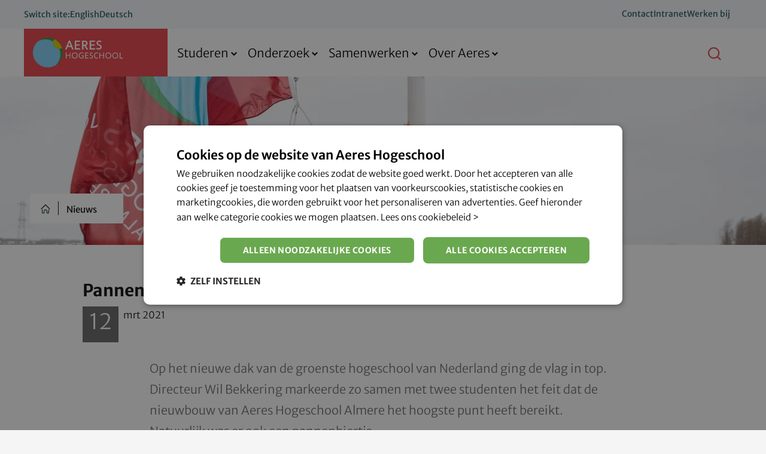

--- FILE ---
content_type: text/html; charset=utf-8
request_url: https://www.aereshogeschool.nl/nieuws/2021/pannenbiermoment-aeres-hogeschool-almere
body_size: 15115
content:


<!DOCTYPE html>

<html lang="nl">
<head>
    <title>Pannenbiermoment Aeres Hogeschool Almere</title>

    <link rel="preconnect" href="https://www.googletagmanager.com">
    <link rel="preconnect" href="https://cdn.cookie-script.com">
    <link rel="preconnect" href="https://images.aeres.nl">

    <meta http-equiv="content-type" content="text/html;charset=utf-8">
    <meta http-equiv="x-ua-compatible" content="ie=edge">
    <meta name="viewport" content="width=device-width">

            <meta name="keywords" content="Pannenbier, Aeres hogeschool almere, hoogste punt, nieuwbouw, floriade, flevocampus, groenste hogeschool">

            <meta name="description" content="
Op het nieuwe dak van de groenste hogeschool van Nederland ging de vlag in top. Directeur Wil Bekkering markeerde zo samen met twee studenten het feit dat de nieuwbouw van Aeres Hogeschool Almere het hoogste punt heeft bereikt. Natuurlijk was er ook een pannenbiertje.">

            <meta name="robots" content="index,follow,archive">
        <meta name="googlebot" content="index,follow,archive">

    <link rel="canonical" href="https://www.aereshogeschool.nl/nieuws/2021/pannenbiermoment-aeres-hogeschool-almere" />

            <meta property="og:title" content="Pannenbiermoment Aeres Hogeschool Almere">
        <meta property="og:description" content="
Op het nieuwe dak van de groenste hogeschool van Nederland ging de vlag in top. Directeur Wil Bekkering markeerde zo samen met twee studenten het feit dat de nieuwbouw van Aeres Hogeschool Almere het hoogste punt heeft bereikt. Natuurlijk was er ook een pannenbiertje.">
        <meta property="og:type" content="website">
        <meta property="og:url" content="https://www.aereshogeschool.nl/nieuws/2021/pannenbiermoment-aeres-hogeschool-almere">
        <meta property="og:image" content="https://www.aereshogeschool.nl/-/media/aeres-hogeschool/images/almere/gebouw/ander-formaat/in-aanbouw-vlag-hoogste-punt-almere.jpg?rev=7fac9926a7b34c8c901b5aaa7388d61c&amp;hash=0B046A6992326FC014604B6AF92A1F0C">

            <meta name="twitter:title" content="Pannenbiermoment Aeres Hogeschool Almere">
        <meta name="twitter:description" content="
Op het nieuwe dak van de groenste hogeschool van Nederland ging de vlag in top. Directeur Wil Bekkering markeerde zo samen met twee studenten het feit dat de nieuwbouw van Aeres Hogeschool Almere het hoogste punt heeft bereikt. Natuurlijk was er ook een pannenbiertje.">
        <meta name="twitter:card" content="summary">
        <meta name="twitter:url" content="https://www.aereshogeschool.nl/nieuws/2021/pannenbiermoment-aeres-hogeschool-almere">
        <meta name="twitter:image" content="https://www.aereshogeschool.nl/-/media/aeres-hogeschool/images/almere/gebouw/ander-formaat/in-aanbouw-vlag-hoogste-punt-almere.jpg?rev=7fac9926a7b34c8c901b5aaa7388d61c&amp;hash=0B046A6992326FC014604B6AF92A1F0C">

    <meta name="page-type" content="news">

    <meta name="WID" content="9033abb624521a901" />

    <meta name="author" content="">

    <link rel="apple-touch-icon" sizes="180x180" href="/assets/Aeres/favicon/aeres-hogeschool/apple-touch-icon.png">
    <link rel="icon" type="image/png" sizes="32x32" href="/assets/Aeres/favicon/aeres-hogeschool/favicon-32x32.png">
    <link rel="icon" type="image/png" sizes="16x16" href="/assets/Aeres/favicon/aeres-hogeschool/favicon-16x16.png">
    <link rel="manifest" href="/assets/Aeres/favicon/aeres-hogeschool/manifest.webmanifest">
    <link rel="shortcut icon" href="/assets/Aeres/favicon/aeres-hogeschool/favicon.ico">
    <meta name="msapplication-TileColor" content="#e84249">
    <meta name="theme-color" content="#e84249">
    <link href="/Assets/Aeres/css/style-aeres-hogeschool.css?v=20260120.2" rel="stylesheet">

        <!-- Google Tag Manager -->
    <script>(function(w,d,s,l,i){w[l]=w[l]||[];w[l].push({'gtm.start':
    new Date().getTime(),event:'gtm.js'});var f=d.getElementsByTagName(s)[0],
    j=d.createElement(s),dl=l!='dataLayer'?'&l='+l:'';j.async=true;j.src=
    'https://isst.aereshogeschool.nl/itm.js?id='+i+dl;f.parentNode.insertBefore(j,f);
    })(window,document,'script','dataLayer','aereshogeschool');</script>
    <!-- End Google Tag Manager -->

</head>

<body>
    
    
<!-- Google Tag Manager (noscript) -->
<noscript>
	<iframe src="https://www.googletagmanager.com/ns.html?id=GTM-P6F8M2B" height="0" width="0" style="display:none; visibility:hidden;"></iframe>
</noscript>
<!-- End Google Tag Manager (noscript) -->
<script>
window.dataLayer = window.dataLayer || [];
    window.dataLayer.push({
    'ItemId': '{8154C5DB-E0AA-4D3F-AEF8-6A92E640BE91}',
    'Culture': 'nl-NL',
    'ItemVersion': '1',
    'ItemName': 'Pannenbiermoment-Aeres-Hogeschool-Almere'
});
</script>
<header class="header-main" >
	<section class="container-wrapper container-wrapper--theme-1">
	<div class="container-fluid">
		<div class="row">
			<div class="col-md-12">
				
<!-- BeginNoIndex -->
<nav class="c-page-navigation">
    <!-- BeginNoIndex -->
<div class="c-top-navigation">
    <!-- BeginNoIndex -->
<div class="navigation-language">
    Switch site:

        <a href="https://www.aeresuas.com/">English</a>
        <a href="https://www.aeresuas.de/">Deutsch</a>
</div>
<!-- EndNoIndex -->

    <ul class="c-nav__lvl">
            <li>
                <a href="/over-aeres-hogeschool/contact" target="" data-link-txt="Contact">
                    <span>Contact</span>
                </a>
            </li>
            <li>
                <a href="https://kiem.aeres.nl" target="_blank" data-link-txt="Intranet">
                    <span>Intranet</span>
                </a>
            </li>
            <li>
                <a href="https://www.werkenbijaeres.nl/" target="_blank" data-link-txt="Werken bij">
                    <span>Werken bij</span>
                </a>
            </li>
    </ul>
</div>
<!-- EndNoIndex -->


    <div class="c-nav__bar">
        <!-- BeginNoIndex -->
<div class="logo">
    <a href="/" class="logo__link">
        <img src="/-/media/svg-logos/aeres-hogeschool-svg.svg?h=80&rev=720cc1c79fd54a4da97e3db725df1995&hash=AA0E2FCE5AEC20031709F06B4F064F99" alt="" class="logo__img" >
    </a>
</div>
<!-- EndNoIndex -->
            <div class="navigation" id="navigation" aria-hidden="true" aria-labelledby="btn-menu">
                <ul class="c-nav__lvl c-nav--lvl1">
                        <li>
                                <a href="#" class="js-menu-click-element c-nav__element--has-child " aria-expanded="false" data-link-txt="Studeren">
                                    <span>Studeren</span>
                                </a>
                                <div class="c-nav__container">
                                        <div class="c-nav__container__header">
        <a href="#" class="js-menu-click-back">
            <svg role="presentation" class="icn" width="20" height="20" viewBox="0 0 18 13">
                <path fill-rule="evenodd" d="M12.038.856l-1.411 1.417 3.27 3.255-13.605.014.002 2 13.568-.014-3.215 3.23 1.417 1.412 5.644-5.67-5.67-5.644z"></path>
            </svg>
        </a>
        <div class="c-nav__header-title">Studeren</div>
        <a href="#" class="js-menu-click-close">
            <span class="icon">
                <span class="line line-1"></span>
                <span class="line line-2"></span>
                <span class="line line-3"></span>
            </span>
        </a>
    </div>




                                        <ul class="c-nav__lvl c-nav--lvl2">
                                                        <li class="has-subelements">
                                                                <a href="https://www.aereshogeschool.nl/opleidingen?ik-zoek=voltijdopleiding,deeltijdopleiding" target="" class="  js-menu-click-element c-nav__element--has-child " data-link-txt="Opleidingen" aria-expanded="false">
        <span>Opleidingen</span>
    </a>

                                                            <div class="c-nav__container">
                                                                    <div class="c-nav__container__header">
        <a href="#" class="js-menu-click-back">
            <svg role="presentation" class="icn" width="20" height="20" viewBox="0 0 18 13">
                <path fill-rule="evenodd" d="M12.038.856l-1.411 1.417 3.27 3.255-13.605.014.002 2 13.568-.014-3.215 3.23 1.417 1.412 5.644-5.67-5.67-5.644z"></path>
            </svg>
        </a>
        <div class="c-nav__header-title">Opleidingen</div>
        <a href="#" class="js-menu-click-close">
            <span class="icon">
                <span class="line line-1"></span>
                <span class="line line-2"></span>
                <span class="line line-3"></span>
            </span>
        </a>
    </div>

                                                                <ul class="c-nav__lvl c-nav--lvl3">
                                                                    <li class="subheaderitem">
                                                                            <a href="https://www.aereshogeschool.nl/opleidingen?ik-zoek=voltijdopleiding,deeltijdopleiding" target="" class="  " data-link-txt="Opleidingen" >
        <span>Opleidingen</span>
    </a>

                                                                    </li>
                                                                        <li>
                                                                                <a href="/opleidingen?type-opleiding=associate-degree" target="" class="  " data-link-txt="Associate degree" >
        <span>Associate degree</span>
    </a>

                                                                        </li>
                                                                        <li>
                                                                                <a href="/opleidingen?type-opleiding=bachelor" target="" class="  " data-link-txt="Bachelor" >
        <span>Bachelor</span>
    </a>

                                                                        </li>
                                                                        <li>
                                                                                <a href="/opleidingen?type-opleiding=master" target="" class="  " data-link-txt="Master" >
        <span>Master</span>
    </a>

                                                                        </li>
                                                                        <li>
                                                                                <a href="/opleidingen/minoren" target="" class="  " data-link-txt="Minoren" >
        <span>Minoren</span>
    </a>

                                                                        </li>

                                                                </ul>
                                                            </div>
                                                        </li>
                                                        <li class="has-subelements">
                                                                <a href="/studeren/studiekeuze" target="" class="  js-menu-click-element c-nav__element--has-child " data-link-txt="Studiekeuze" aria-expanded="false">
        <span>Studiekeuze</span>
    </a>

                                                            <div class="c-nav__container">
                                                                    <div class="c-nav__container__header">
        <a href="#" class="js-menu-click-back">
            <svg role="presentation" class="icn" width="20" height="20" viewBox="0 0 18 13">
                <path fill-rule="evenodd" d="M12.038.856l-1.411 1.417 3.27 3.255-13.605.014.002 2 13.568-.014-3.215 3.23 1.417 1.412 5.644-5.67-5.67-5.644z"></path>
            </svg>
        </a>
        <div class="c-nav__header-title">Studiekeuze</div>
        <a href="#" class="js-menu-click-close">
            <span class="icon">
                <span class="line line-1"></span>
                <span class="line line-2"></span>
                <span class="line line-3"></span>
            </span>
        </a>
    </div>

                                                                <ul class="c-nav__lvl c-nav--lvl3">
                                                                    <li class="subheaderitem">
                                                                            <a href="/studeren/studiekeuze" target="" class="  " data-link-txt="Studiekeuze" >
        <span>Studiekeuze</span>
    </a>

                                                                    </li>
                                                                        <li>
                                                                                <a href="/studeren/studiekeuze" target="" class="  " data-link-txt="Hulp bij een studie kiezen" >
        <span>Hulp bij een studie kiezen</span>
    </a>

                                                                        </li>
                                                                        <li>
                                                                                <a href="/studeren/studiekeuze/interessegebieden" target="" class="  " data-link-txt="Interessegebieden" >
        <span>Interessegebieden</span>
    </a>

                                                                        </li>
                                                                        <li>
                                                                                <a href="/studeren/studiekeuze/open-dagen" target="" class="strong  " data-link-txt="Open Dagen" >
        <span>Open Dagen</span>
    </a>

                                                                        </li>
                                                                        <li>
                                                                                <a href="/studeren/studiekeuze/proefstuderen" target="" class="  " data-link-txt="Proefstuderen" >
        <span>Proefstuderen</span>
    </a>

                                                                        </li>
                                                                        <li>
                                                                                <a href="https://www.aereshogeschool.nl/agenda?soort-evenement=voorlichting,online-voorlichting" target="" class="  " data-link-txt="(Online) Voorlichtingen" aria-expanded="">
        <span>(Online) Voorlichtingen</span>
    </a>

                                                                        </li>
                                                                        <li>
                                                                                <a href="/studeren/studiekeuze/praktische-informatie" target="" class="  " data-link-txt="Praktische informatie" >
        <span>Praktische informatie</span>
    </a>

                                                                        </li>
                                                                        <li>
                                                                                <a href="/studeren/studiekeuze/ondersteuning-tijdens-je-studie" target="" class="  " data-link-txt="Ondersteuning tijdens je studie" >
        <span>Ondersteuning tijdens je studie</span>
    </a>

                                                                        </li>
                                                                        <li>
                                                                                <a href="/studeren/studiekeuze/voor-ouders" target="" class="  " data-link-txt="Voor ouders" >
        <span>Voor ouders</span>
    </a>

                                                                        </li>
                                                                        <li>
                                                                                <a href="/studeren/studiekeuze/voor-decanen" target="" class="  " data-link-txt="Voor decanen" >
        <span>Voor decanen</span>
    </a>

                                                                        </li>
                                                                        <li>
                                                                                <a href="/studeren/studiekeuze/inschrijven" target="" class="  " data-link-txt="Inschrijven voor een studie" >
        <span>Inschrijven voor een studie</span>
    </a>

                                                                        </li>

                                                                </ul>
                                                            </div>
                                                        </li>
                                                        <li class="has-subelements">
                                                                <a href="/studeren/voor-professionals" target="" class="  js-menu-click-element c-nav__element--has-child " data-link-txt="Studeren voor professionals" aria-expanded="false">
        <span>Studeren voor professionals</span>
    </a>

                                                            <div class="c-nav__container">
                                                                    <div class="c-nav__container__header">
        <a href="#" class="js-menu-click-back">
            <svg role="presentation" class="icn" width="20" height="20" viewBox="0 0 18 13">
                <path fill-rule="evenodd" d="M12.038.856l-1.411 1.417 3.27 3.255-13.605.014.002 2 13.568-.014-3.215 3.23 1.417 1.412 5.644-5.67-5.67-5.644z"></path>
            </svg>
        </a>
        <div class="c-nav__header-title">Studeren voor professionals</div>
        <a href="#" class="js-menu-click-close">
            <span class="icon">
                <span class="line line-1"></span>
                <span class="line line-2"></span>
                <span class="line line-3"></span>
            </span>
        </a>
    </div>

                                                                <ul class="c-nav__lvl c-nav--lvl3">
                                                                    <li class="subheaderitem">
                                                                            <a href="/studeren/voor-professionals" target="" class="  " data-link-txt="Studeren voor professionals" >
        <span>Studeren voor professionals</span>
    </a>

                                                                    </li>
                                                                        <li>
                                                                                <a href="/opleidingen?niveau-opleiding=deeltijd" target="" class="  " data-link-txt="Opleidingen" >
        <span>Opleidingen</span>
    </a>

                                                                        </li>
                                                                        <li>
                                                                                <a href="/opleidingen?ik-zoek=cursus" target="" class="  " data-link-txt="Cursussen &amp; Trainingen" >
        <span>Cursussen &amp; Trainingen</span>
    </a>

                                                                        </li>
                                                                        <li>
                                                                                <a href="/opleidingen?locatie=incompany" target="" class="  " data-link-txt="Maatwerk en in-company" >
        <span>Maatwerk en in-company</span>
    </a>

                                                                        </li>

                                                                </ul>
                                                            </div>
                                                        </li>

                                        </ul>

                                    <div class="navigation--overlay"></div>
                                </div>
                        </li>
                        <li>
                                <a href="#" class="js-menu-click-element c-nav__element--has-child " aria-expanded="false" data-link-txt="Onderzoek">
                                    <span>Onderzoek</span>
                                </a>
                                <div class="c-nav__container">
                                        <div class="c-nav__container__header">
        <a href="#" class="js-menu-click-back">
            <svg role="presentation" class="icn" width="20" height="20" viewBox="0 0 18 13">
                <path fill-rule="evenodd" d="M12.038.856l-1.411 1.417 3.27 3.255-13.605.014.002 2 13.568-.014-3.215 3.23 1.417 1.412 5.644-5.67-5.67-5.644z"></path>
            </svg>
        </a>
        <div class="c-nav__header-title">Onderzoek</div>
        <a href="#" class="js-menu-click-close">
            <span class="icon">
                <span class="line line-1"></span>
                <span class="line line-2"></span>
                <span class="line line-3"></span>
            </span>
        </a>
    </div>




                                        <ul class="c-nav__lvl c-nav--lvl2">
                                                        <li class="has-subelements">
                                                                <a href="/onderzoek" target="" class="  js-menu-click-element c-nav__element--has-child " data-link-txt="Onderzoek" aria-expanded="false">
        <span>Onderzoek</span>
    </a>

                                                            <div class="c-nav__container">
                                                                    <div class="c-nav__container__header">
        <a href="#" class="js-menu-click-back">
            <svg role="presentation" class="icn" width="20" height="20" viewBox="0 0 18 13">
                <path fill-rule="evenodd" d="M12.038.856l-1.411 1.417 3.27 3.255-13.605.014.002 2 13.568-.014-3.215 3.23 1.417 1.412 5.644-5.67-5.67-5.644z"></path>
            </svg>
        </a>
        <div class="c-nav__header-title">Onderzoek</div>
        <a href="#" class="js-menu-click-close">
            <span class="icon">
                <span class="line line-1"></span>
                <span class="line line-2"></span>
                <span class="line line-3"></span>
            </span>
        </a>
    </div>

                                                                <ul class="c-nav__lvl c-nav--lvl3">
                                                                    <li class="subheaderitem">
                                                                            <a href="/onderzoek" target="" class="  " data-link-txt="Onderzoek" >
        <span>Onderzoek</span>
    </a>

                                                                    </li>
                                                                        <li>
                                                                                <a href="/onderzoek/lectoraten" target="" class="  " data-link-txt="Lectoraten" >
        <span>Lectoraten</span>
    </a>

                                                                        </li>
                                                                        <li>
                                                                                <a href="/onderzoek/lectoren-en-onderzoekers" target="" class="  " data-link-txt="Lectoren en onderzoekers" >
        <span>Lectoren en onderzoekers</span>
    </a>

                                                                        </li>
                                                                        <li>
                                                                                <a href="/onderzoek/onderzoeksprojecten" target="" class="  " data-link-txt="Onderzoeksprojecten" >
        <span>Onderzoeksprojecten</span>
    </a>

                                                                        </li>
                                                                        <li>
                                                                                <a href="/onderzoek/publicaties" target="" class="  " data-link-txt="Publicaties" >
        <span>Publicaties</span>
    </a>

                                                                        </li>
                                                                        <li>
                                                                                <a href="/samenwerken/onderzoek/samenwerken" target="" class="  " data-link-txt="Samenwerken" >
        <span>Samenwerken</span>
    </a>

                                                                        </li>

                                                                        <li class="c-nav__extra-links">
                                                                            <h3 class="desktoponly c-nav__extra-links__heading">Direct naar</h3>
                                                                            <ul class="c-nav__lvl c-nav__direct-links">
                                                                                    <li>
        <a href="/onderzoek/contact" target="" class="btn btn-primary icon-right">
            Contact
                <svg role="presentation" class="icn" width="17.42" height="11.31">
        <use xlink:href="/assets/Aeres/svg/sprite.svg#arrow-right-new"></use>
    </svg>

        </a>
    </li>

                                                                                
                                                                            </ul>
                                                                        </li>
                                                                </ul>
                                                            </div>
                                                        </li>
                                                        <li class="has-subelements">
                                                                <a href="/onderzoek/onderzoeksprogrammas" target="" class="  js-menu-click-element c-nav__element--has-child " data-link-txt="Onderzoeksprogramma&#39;s" aria-expanded="false">
        <span>Onderzoeksprogramma&#39;s</span>
    </a>

                                                            <div class="c-nav__container">
                                                                    <div class="c-nav__container__header">
        <a href="#" class="js-menu-click-back">
            <svg role="presentation" class="icn" width="20" height="20" viewBox="0 0 18 13">
                <path fill-rule="evenodd" d="M12.038.856l-1.411 1.417 3.27 3.255-13.605.014.002 2 13.568-.014-3.215 3.23 1.417 1.412 5.644-5.67-5.67-5.644z"></path>
            </svg>
        </a>
        <div class="c-nav__header-title">Onderzoeksprogramma&#39;s</div>
        <a href="#" class="js-menu-click-close">
            <span class="icon">
                <span class="line line-1"></span>
                <span class="line line-2"></span>
                <span class="line line-3"></span>
            </span>
        </a>
    </div>

                                                                <ul class="c-nav__lvl c-nav--lvl3">
                                                                    <li class="subheaderitem">
                                                                            <a href="/onderzoek/onderzoeksprogrammas" target="" class="  " data-link-txt="Onderzoeksprogramma&#39;s" >
        <span>Onderzoeksprogramma&#39;s</span>
    </a>

                                                                    </li>
                                                                        <li>
                                                                                <a href="/onderzoek/onderzoeksprogrammas/duurzaam-ondernemen" target="" class="  " data-link-txt="Duurzaam ondernemen" >
        <span>Duurzaam ondernemen</span>
    </a>

                                                                        </li>
                                                                        <li>
                                                                                <a href="/onderzoek/onderzoeksprogrammas/gezond-leven-in-de-groene-stad" target="" class="  " data-link-txt="Gezond leven in de groene stad" >
        <span>Gezond leven in de groene stad</span>
    </a>

                                                                        </li>
                                                                        <li>
                                                                                <a href="/onderzoek/onderzoeksprogrammas/duurzaam-leren-en-ontwikkelen-in-transities" target="" class="  " data-link-txt="Duurzaam leren en ontwikkelen in transities" >
        <span>Duurzaam leren en ontwikkelen in transities</span>
    </a>

                                                                        </li>

                                                                        <li class="c-nav__extra-links">
                                                                            <h3 class="desktoponly c-nav__extra-links__heading">Direct naar</h3>
                                                                            <ul class="c-nav__lvl c-nav__direct-links">
                                                                                    <li>
        <a href="/onderzoek/contact" target="" class="btn btn-primary icon-right">
            Contact
                <svg role="presentation" class="icn" width="17.42" height="11.31">
        <use xlink:href="/assets/Aeres/svg/sprite.svg#arrow-right-new"></use>
    </svg>

        </a>
    </li>

                                                                                
                                                                            </ul>
                                                                        </li>
                                                                </ul>
                                                            </div>
                                                        </li>

                                                <li class="c-nav__extra-links">
                                                    <h3 class="desktoponly c-nav__extra-links__heading">Direct naar</h3>
                                                    <ul class="c-nav__lvl c-nav__direct-links">
                                                            <li>
        <a href="/onderzoek/contact" target="" class="btn btn-primary icon-right">
            Contact
                <svg role="presentation" class="icn" width="17.42" height="11.31">
        <use xlink:href="/assets/Aeres/svg/sprite.svg#arrow-right-new"></use>
    </svg>

        </a>
    </li>

                                                        
                                                    </ul>
                                                </li>
                                        </ul>

                                    <div class="navigation--overlay"></div>
                                </div>
                        </li>
                        <li>
                                <a href="#" class="js-menu-click-element c-nav__element--has-child " aria-expanded="false" data-link-txt="Samenwerken">
                                    <span>Samenwerken</span>
                                </a>
                                <div class="c-nav__container">
                                        <div class="c-nav__container__header">
        <a href="#" class="js-menu-click-back">
            <svg role="presentation" class="icn" width="20" height="20" viewBox="0 0 18 13">
                <path fill-rule="evenodd" d="M12.038.856l-1.411 1.417 3.27 3.255-13.605.014.002 2 13.568-.014-3.215 3.23 1.417 1.412 5.644-5.67-5.67-5.644z"></path>
            </svg>
        </a>
        <div class="c-nav__header-title">Samenwerken</div>
        <a href="#" class="js-menu-click-close">
            <span class="icon">
                <span class="line line-1"></span>
                <span class="line line-2"></span>
                <span class="line line-3"></span>
            </span>
        </a>
    </div>




                                        <ul class="c-nav__lvl c-nav--lvl2">
                                                        <li class="has-subelements">
                                                                <a class=" js-menu-click-element c-nav__element--has-child " data-link-txt="Samenwerken in onderzoek" aria-expanded="false">
        <span>Samenwerken in onderzoek</span>
    </a>

                                                            <div class="c-nav__container">
                                                                    <div class="c-nav__container__header">
        <a href="#" class="js-menu-click-back">
            <svg role="presentation" class="icn" width="20" height="20" viewBox="0 0 18 13">
                <path fill-rule="evenodd" d="M12.038.856l-1.411 1.417 3.27 3.255-13.605.014.002 2 13.568-.014-3.215 3.23 1.417 1.412 5.644-5.67-5.67-5.644z"></path>
            </svg>
        </a>
        <div class="c-nav__header-title">Samenwerken in onderzoek</div>
        <a href="#" class="js-menu-click-close">
            <span class="icon">
                <span class="line line-1"></span>
                <span class="line line-2"></span>
                <span class="line line-3"></span>
            </span>
        </a>
    </div>

                                                                <ul class="c-nav__lvl c-nav--lvl3">
                                                                    <li class="subheaderitem">
                                                                            <a class=" " data-link-txt="Samenwerken in onderzoek" >
        <span>Samenwerken in onderzoek</span>
    </a>

                                                                    </li>
                                                                        <li>
                                                                                <a href="/samenwerken/onderzoek/samenwerken" target="" class="  " data-link-txt="Samenwerken" >
        <span>Samenwerken</span>
    </a>

                                                                        </li>
                                                                        <li>
                                                                                <a href="/samenwerken/onderzoek/samenwerken/samenwerkingsverbanden" target="" class="  " data-link-txt="Partnerships" >
        <span>Partnerships</span>
    </a>

                                                                        </li>

                                                                </ul>
                                                            </div>
                                                        </li>
                                                        <li class="has-subelements">
                                                                <a class=" js-menu-click-element c-nav__element--has-child " data-link-txt="Samenwerken in opleiden" aria-expanded="false">
        <span>Samenwerken in opleiden</span>
    </a>

                                                            <div class="c-nav__container">
                                                                    <div class="c-nav__container__header">
        <a href="#" class="js-menu-click-back">
            <svg role="presentation" class="icn" width="20" height="20" viewBox="0 0 18 13">
                <path fill-rule="evenodd" d="M12.038.856l-1.411 1.417 3.27 3.255-13.605.014.002 2 13.568-.014-3.215 3.23 1.417 1.412 5.644-5.67-5.67-5.644z"></path>
            </svg>
        </a>
        <div class="c-nav__header-title">Samenwerken in opleiden</div>
        <a href="#" class="js-menu-click-close">
            <span class="icon">
                <span class="line line-1"></span>
                <span class="line line-2"></span>
                <span class="line line-3"></span>
            </span>
        </a>
    </div>

                                                                <ul class="c-nav__lvl c-nav--lvl3">
                                                                    <li class="subheaderitem">
                                                                            <a class=" " data-link-txt="Samenwerken in opleiden" >
        <span>Samenwerken in opleiden</span>
    </a>

                                                                    </li>
                                                                        <li>
                                                                                <a href="/samenwerken/opleiden/stage-en-afstuderen" target="" class="  " data-link-txt="Stage en afstuderen" >
        <span>Stage en afstuderen</span>
    </a>

                                                                        </li>
                                                                        <li>
                                                                                <a href="/opleidingen?ik-zoek=cursus" target="" class="  " data-link-txt="Cursussen &amp; Trainingen" >
        <span>Cursussen &amp; Trainingen</span>
    </a>

                                                                        </li>
                                                                        <li>
                                                                                <a href="/opleidingen?locatie=incompany" target="" class="  " data-link-txt="Maatwerk en in-company" >
        <span>Maatwerk en in-company</span>
    </a>

                                                                        </li>
                                                                        <li>
                                                                                <a href="/samenwerken/opleiden/aeres-international-student-fund" target="" class="  " data-link-txt="Aeres International Student Fund" aria-expanded="">
        <span>Aeres International Student Fund</span>
    </a>

                                                                        </li>

                                                                </ul>
                                                            </div>
                                                        </li>

                                        </ul>

                                    <div class="navigation--overlay"></div>
                                </div>
                        </li>
                        <li>
                                <a href="#" class="js-menu-click-element c-nav__element--has-child " aria-expanded="false" data-link-txt="Over Aeres">
                                    <span>Over Aeres</span>
                                </a>
                                <div class="c-nav__container">
                                        <div class="c-nav__container__header">
        <a href="#" class="js-menu-click-back">
            <svg role="presentation" class="icn" width="20" height="20" viewBox="0 0 18 13">
                <path fill-rule="evenodd" d="M12.038.856l-1.411 1.417 3.27 3.255-13.605.014.002 2 13.568-.014-3.215 3.23 1.417 1.412 5.644-5.67-5.67-5.644z"></path>
            </svg>
        </a>
        <div class="c-nav__header-title">Over Aeres</div>
        <a href="#" class="js-menu-click-close">
            <span class="icon">
                <span class="line line-1"></span>
                <span class="line line-2"></span>
                <span class="line line-3"></span>
            </span>
        </a>
    </div>




                                        <ul class="c-nav__lvl c-nav--lvl2">
                                                        <li class="has-subelements">
                                                                <a href="/over-aeres-hogeschool" target="" class="  js-menu-click-element c-nav__element--has-child " data-link-txt="Over Aeres Hogeschool" aria-expanded="false">
        <span>Over Aeres Hogeschool</span>
    </a>

                                                            <div class="c-nav__container">
                                                                    <div class="c-nav__container__header">
        <a href="#" class="js-menu-click-back">
            <svg role="presentation" class="icn" width="20" height="20" viewBox="0 0 18 13">
                <path fill-rule="evenodd" d="M12.038.856l-1.411 1.417 3.27 3.255-13.605.014.002 2 13.568-.014-3.215 3.23 1.417 1.412 5.644-5.67-5.67-5.644z"></path>
            </svg>
        </a>
        <div class="c-nav__header-title">Over Aeres Hogeschool</div>
        <a href="#" class="js-menu-click-close">
            <span class="icon">
                <span class="line line-1"></span>
                <span class="line line-2"></span>
                <span class="line line-3"></span>
            </span>
        </a>
    </div>

                                                                <ul class="c-nav__lvl c-nav--lvl3">
                                                                    <li class="subheaderitem">
                                                                            <a href="/over-aeres-hogeschool" target="" class="  " data-link-txt="Over Aeres Hogeschool" >
        <span>Over Aeres Hogeschool</span>
    </a>

                                                                    </li>
                                                                        <li>
                                                                                <a href="/over-aeres-hogeschool/missie-en-visie" target="" class="  " data-link-txt="Missie en visie" >
        <span>Missie en visie</span>
    </a>

                                                                        </li>
                                                                        <li>
                                                                                <a href="/nieuws" target="" class="  " data-link-txt="Nieuws" >
        <span>Nieuws</span>
    </a>

                                                                        </li>
                                                                        <li>
                                                                                <a href="/agenda" target="" class="  " data-link-txt="Agenda" >
        <span>Agenda</span>
    </a>

                                                                        </li>
                                                                        <li>
                                                                                <a href="/over-aeres-hogeschool/verantwoording" target="" class="  " data-link-txt="Verantwoording" >
        <span>Verantwoording</span>
    </a>

                                                                        </li>
                                                                        <li>
                                                                                <a href="https://www.werkenbijaeres.nl/" target="_blank" class="  " data-link-txt="Werken bij" >
        <span>Werken bij</span>
    </a>

                                                                        </li>

                                                                        <li class="c-nav__extra-links">
                                                                            <h3 class="desktoponly c-nav__extra-links__heading">Direct naar:</h3>
                                                                            <ul class="c-nav__lvl c-nav__direct-links">
                                                                                    <li>
        <a href="/over-aeres-hogeschool/contact" target="" class="btn btn-primary icon-right">
            Contact
                <svg role="presentation" class="icn" width="17.42" height="11.31">
        <use xlink:href="/assets/Aeres/svg/sprite.svg#arrow-right-new"></use>
    </svg>

        </a>
    </li>

                                                                                
                                                                            </ul>
                                                                        </li>
                                                                </ul>
                                                            </div>
                                                        </li>
                                                        <li class="has-subelements">
                                                                <a href="/over-aeres-hogeschool/locaties" target="" class="  js-menu-click-element c-nav__element--has-child " data-link-txt="Locaties" aria-expanded="false">
        <span>Locaties</span>
    </a>

                                                            <div class="c-nav__container">
                                                                    <div class="c-nav__container__header">
        <a href="#" class="js-menu-click-back">
            <svg role="presentation" class="icn" width="20" height="20" viewBox="0 0 18 13">
                <path fill-rule="evenodd" d="M12.038.856l-1.411 1.417 3.27 3.255-13.605.014.002 2 13.568-.014-3.215 3.23 1.417 1.412 5.644-5.67-5.67-5.644z"></path>
            </svg>
        </a>
        <div class="c-nav__header-title">Locaties</div>
        <a href="#" class="js-menu-click-close">
            <span class="icon">
                <span class="line line-1"></span>
                <span class="line line-2"></span>
                <span class="line line-3"></span>
            </span>
        </a>
    </div>

                                                                <ul class="c-nav__lvl c-nav--lvl3">
                                                                    <li class="subheaderitem">
                                                                            <a href="/over-aeres-hogeschool/locaties" target="" class="  " data-link-txt="Locaties" >
        <span>Locaties</span>
    </a>

                                                                    </li>
                                                                        <li>
                                                                                <a href="/over-aeres-hogeschool/locaties/almere" target="" class="  " data-link-txt="Almere" >
        <span>Almere</span>
    </a>

                                                                        </li>
                                                                        <li>
                                                                                <a href="/over-aeres-hogeschool/locaties/dronten" target="" class="  " data-link-txt="Dronten" >
        <span>Dronten</span>
    </a>

                                                                        </li>
                                                                        <li>
                                                                                <a href="/over-aeres-hogeschool/locaties/wageningen" target="" class="  " data-link-txt="Wageningen" >
        <span>Wageningen</span>
    </a>

                                                                        </li>

                                                                        <li class="c-nav__extra-links">
                                                                            <h3 class="desktoponly c-nav__extra-links__heading">Direct naar:</h3>
                                                                            <ul class="c-nav__lvl c-nav__direct-links">
                                                                                    <li>
        <a href="/over-aeres-hogeschool/contact" target="" class="btn btn-primary icon-right">
            Contact
                <svg role="presentation" class="icn" width="17.42" height="11.31">
        <use xlink:href="/assets/Aeres/svg/sprite.svg#arrow-right-new"></use>
    </svg>

        </a>
    </li>

                                                                                
                                                                            </ul>
                                                                        </li>
                                                                </ul>
                                                            </div>
                                                        </li>

                                                <li class="c-nav__extra-links">
                                                    <h3 class="desktoponly c-nav__extra-links__heading">Direct naar:</h3>
                                                    <ul class="c-nav__lvl c-nav__direct-links">
                                                            <li>
        <a href="/over-aeres-hogeschool/contact" target="" class="btn btn-primary icon-right">
            Contact
                <svg role="presentation" class="icn" width="17.42" height="11.31">
        <use xlink:href="/assets/Aeres/svg/sprite.svg#arrow-right-new"></use>
    </svg>

        </a>
    </li>

                                                        
                                                    </ul>
                                                </li>
                                        </ul>

                                    <div class="navigation--overlay"></div>
                                </div>
                        </li>
                </ul>
                <div class="c-nav__topbar-mobile">
                    <hr class="c-nav__divider" />
                    <!-- BeginNoIndex -->
<div class="c-top-navigation">
    <!-- BeginNoIndex -->
<div class="navigation-language">
    Switch site:

        <a href="https://www.aeresuas.com/">English</a>
        <a href="https://www.aeresuas.de/">Deutsch</a>
</div>
<!-- EndNoIndex -->

    <ul class="c-nav__lvl">
            <li>
                <a href="/over-aeres-hogeschool/contact" target="" data-link-txt="Contact">
                    <span>Contact</span>
                </a>
            </li>
            <li>
                <a href="https://kiem.aeres.nl" target="_blank" data-link-txt="Intranet">
                    <span>Intranet</span>
                </a>
            </li>
            <li>
                <a href="https://www.werkenbijaeres.nl/" target="_blank" data-link-txt="Werken bij">
                    <span>Werken bij</span>
                </a>
            </li>
    </ul>
</div>
<!-- EndNoIndex -->

                </div>
            </div>
        <div class="c-nav__search">
            <!-- BeginNoIndex -->
<div class="search-menu">
    <a href="#" class="btn-search" role="button" id="btn-search" aria-expanded="false" aria-controls="search">
        <span class="sr-only">Zoeken</span>
        <svg role="presentation" class="icn icon-close" width="22" height="22">
            <use xlink:href="/assets/Aeres/svg/sprite.svg#magnifying-glass"></use>
        </svg>
        <span class="icon-open">
            <span class="line line-1"></span>
            <span class="line line-2"></span>
        </span>
    </a>
</div>
<div class="search" id="search" aria-hidden="true">
        <div class="c-nav__container__header">
            <div class="c-nav__header-title">Zoeken</div>
        </div>
    <div class="search-wrapper">
        <div class="navigation-search" data-url="/zoeken" data-search-query="q">
            <div class="navigation-search-inner">
                <label for="search-input">Ik ben op zoek naar</label>
                <div class="input-row">
                    <input type="search" id="search-input" placeholder="Zoek op trefwoord">
                    <button class="btn">
                        <span class="label">Zoeken</span>
                        <svg role="presentation" class="icn" width="20" height="20">
                            <use xlink:href="/assets/Aeres/svg/sprite.svg#magnifying-glass"></use>
                        </svg>
                    </button>

                    <button class="btn btn-tertiary">
                        Zoeken
                        <svg role="presentation" class="icn" width="18" height="19">
                            <use xlink:href="/assets/Aeres/svg/sprite.svg#arrow-right-narrow"></use>
                        </svg>
                    </button>
                </div>
            </div>
        </div>
            <div class="quick-navigation">
                <span class="label">Snel naar: </span>
                <ul>
                        <li>
                            <a href="/zoeken?q=Open dagen">Open dagen</a>
                        </li>
                        <li>
                            <a href="/zoeken?q=Contact">Contact</a>
                        </li>
                        <li>
                            <a href="/zoeken?q=Inschrijven voor een studie">Inschrijven voor een studie</a>
                        </li>
                        <li>
                            <a href="/zoeken?q=Minoren">Minoren</a>
                        </li>
                </ul>
            </div>
    </div>
    <div class="navigation--overlay"></div>
</div>
<!-- EndNoIndex -->
                <div class="button-menu">
                    <a href="#" class="btn-menu" role="button" id="btn-menu" aria-expanded="false" aria-controls="navigation">
                        <span class="sr-only">Menu</span>
                        <span class="icon">
                            <span class="line line-1"></span>
                            <span class="line line-2"></span>
                            <span class="line line-3"></span>
                        </span>
                    </a>
                </div>
        </div>
    </div>
</nav>
<!-- EndNoIndex -->






			</div>
		</div>
	</div>
</section>
</header>

<div class="body-wrapper">
	<main>
		
<!-- BeginNoIndex -->
<section class="container-wrapper">
	<div class="hero">
		<figure>
			<picture>
				<source srcset="https://images.aeres.nl:443/api/ProcessImage?jwt=eyJhbGciOiJIUzUxMiIsImtpZCI6IjUwNDQ4Q0Q2RTg4MzlEMzIwNEUwMjBDNUQ1NTI0NDAzQUFCQzA1RUUyMzVFQThCODkxRDlGQzQ1OUY1MDQ2MzciLCJ0eXAiOiJKV1QifQ.[base64].4oONFcwdXQ9w3WQNcw5a875RMidwVTrVV77XhgIy6_-iy_BmxpqDJVbeB80ubGy1PcHpDtj0mPPw0OwhHi-VNA 1170w, https://images.aeres.nl:443/api/ProcessImage?jwt=eyJhbGciOiJIUzUxMiIsImtpZCI6IjUwNDQ4Q0Q2RTg4MzlEMzIwNEUwMjBDNUQ1NTI0NDAzQUFCQzA1RUUyMzVFQThCODkxRDlGQzQ1OUY1MDQ2MzciLCJ0eXAiOiJKV1QifQ.[base64].2RN_35wVtjTETRfiC9nTkryU3izhWBCGLPrKm9LCTdMyxporiHOSPeNj7RMfmXdwpaazn-PorCl1olQ1L2qWeQ 1260w, https://images.aeres.nl:443/api/ProcessImage?jwt=eyJhbGciOiJIUzUxMiIsImtpZCI6IjUwNDQ4Q0Q2RTg4MzlEMzIwNEUwMjBDNUQ1NTI0NDAzQUFCQzA1RUUyMzVFQThCODkxRDlGQzQ1OUY1MDQ2MzciLCJ0eXAiOiJKV1QifQ.[base64].ieuk210mqCNZK4epp9U3kv8a1qIe8RU3LQn0DzQpPIm2F29UDvN8QRKRM_kpwxIiSgERzSpR9ZZO5JnWIu6B8A 1350w, https://images.aeres.nl:443/api/ProcessImage?jwt=eyJhbGciOiJIUzUxMiIsImtpZCI6IjUwNDQ4Q0Q2RTg4MzlEMzIwNEUwMjBDNUQ1NTI0NDAzQUFCQzA1RUUyMzVFQThCODkxRDlGQzQ1OUY1MDQ2MzciLCJ0eXAiOiJKV1QifQ.[base64].o_yVLPaIXqFFr33uOvJ3mfAZMxCd2UERAv26us8pcd99gdFJJEgIbzwmjD6aQZb6sNVqef_AYiC5op0_kWIABw 1440w, https://images.aeres.nl:443/api/ProcessImage?jwt=eyJhbGciOiJIUzUxMiIsImtpZCI6IjUwNDQ4Q0Q2RTg4MzlEMzIwNEUwMjBDNUQ1NTI0NDAzQUFCQzA1RUUyMzVFQThCODkxRDlGQzQ1OUY1MDQ2MzciLCJ0eXAiOiJKV1QifQ.[base64].Lpt5YorKVAsdnPAd29IzJznkFkgsP5d70ZJxn9V1O9KCvyskhxC-q1iZ8w7kvwzEn1a3A3HDeGYiIennC9ny8A 1530w, https://images.aeres.nl:443/api/ProcessImage?jwt=eyJhbGciOiJIUzUxMiIsImtpZCI6IjUwNDQ4Q0Q2RTg4MzlEMzIwNEUwMjBDNUQ1NTI0NDAzQUFCQzA1RUUyMzVFQThCODkxRDlGQzQ1OUY1MDQ2MzciLCJ0eXAiOiJKV1QifQ.[base64].d2DiTPo_xDrzX3rMgrmU-qZaQFmtRtOO3iVuJlLOe8wj-cdLUYFqF6PZMZ33ASsL-3M9AJan9RFEdvQG1szSXg 1620w, https://images.aeres.nl:443/api/ProcessImage?jwt=eyJhbGciOiJIUzUxMiIsImtpZCI6IjUwNDQ4Q0Q2RTg4MzlEMzIwNEUwMjBDNUQ1NTI0NDAzQUFCQzA1RUUyMzVFQThCODkxRDlGQzQ1OUY1MDQ2MzciLCJ0eXAiOiJKV1QifQ.[base64].ddcHo1bZyVGdeFZa-mDCdDjr-2WYGX45hh_XX0ruJ-rmQliiC3-QX510GZj9N73jHmj8WP9L0hCy-Bql8j2MAA 1710w, https://images.aeres.nl:443/api/ProcessImage?jwt=eyJhbGciOiJIUzUxMiIsImtpZCI6IjUwNDQ4Q0Q2RTg4MzlEMzIwNEUwMjBDNUQ1NTI0NDAzQUFCQzA1RUUyMzVFQThCODkxRDlGQzQ1OUY1MDQ2MzciLCJ0eXAiOiJKV1QifQ.[base64].lnZz35lT-vCAXMMFdBlU10f0f0by-4Edq4Sd6S-YGDe19yqdTPpjgVunOEaL9VqH4fzRhp1ogC5scsTa-iipiw 1800w, https://images.aeres.nl:443/api/ProcessImage?jwt=eyJhbGciOiJIUzUxMiIsImtpZCI6IjUwNDQ4Q0Q2RTg4MzlEMzIwNEUwMjBDNUQ1NTI0NDAzQUFCQzA1RUUyMzVFQThCODkxRDlGQzQ1OUY1MDQ2MzciLCJ0eXAiOiJKV1QifQ.[base64].FtFR4Myu1dtc_MpXrNWCRuEyklM8UXedCJcj3WB05IonA_DEPVs6sYVDsx_J0cVZvLr79oNjnKgPJRRNiYREmg 1890w, https://images.aeres.nl:443/api/ProcessImage?jwt=eyJhbGciOiJIUzUxMiIsImtpZCI6IjUwNDQ4Q0Q2RTg4MzlEMzIwNEUwMjBDNUQ1NTI0NDAzQUFCQzA1RUUyMzVFQThCODkxRDlGQzQ1OUY1MDQ2MzciLCJ0eXAiOiJKV1QifQ.[base64].aY8KO6LURIkij_Ks2X2py7V3OSSQ5OL31yTLg7jOT8YAW4gBN9iJN3V7tKBHF5exE9ACma3VBCuklMmBvq13rg 1980w" media="(min-width: 1200px)" sizes="(min-width: 1600px) 1600px, 100vw" width="450" height="100" /><source srcset="https://images.aeres.nl:443/api/ProcessImage?jwt=eyJhbGciOiJIUzUxMiIsImtpZCI6IjUwNDQ4Q0Q2RTg4MzlEMzIwNEUwMjBDNUQ1NTI0NDAzQUFCQzA1RUUyMzVFQThCODkxRDlGQzQ1OUY1MDQ2MzciLCJ0eXAiOiJKV1QifQ.[base64].SE5QyOW0NUTysIYLCdacn6PkrNIYKD3G0qlpnseTaqcC5zJ0Olr-QA_zwJv6knh_jeZhdn8UImxFkjoKtycmKQ 720w, https://images.aeres.nl:443/api/ProcessImage?jwt=eyJhbGciOiJIUzUxMiIsImtpZCI6IjUwNDQ4Q0Q2RTg4MzlEMzIwNEUwMjBDNUQ1NTI0NDAzQUFCQzA1RUUyMzVFQThCODkxRDlGQzQ1OUY1MDQ2MzciLCJ0eXAiOiJKV1QifQ.[base64].hotWRccrPLhRm_h-v25k7MUUnhp6_vNc87MEpQWG1-kAmlcHeX5D_uyQUIX9uBF1fh1yrRK7t6hZRv37d1qbuA 810w, https://images.aeres.nl:443/api/ProcessImage?jwt=eyJhbGciOiJIUzUxMiIsImtpZCI6IjUwNDQ4Q0Q2RTg4MzlEMzIwNEUwMjBDNUQ1NTI0NDAzQUFCQzA1RUUyMzVFQThCODkxRDlGQzQ1OUY1MDQ2MzciLCJ0eXAiOiJKV1QifQ.[base64].FB99uD3mPCNtWHort0tEoUS9cBY2Fd8cP-LiBZk1RXA0h1bgA9Hna6gan48J5dl_2_5fzxVEkutMsO1beF6RrQ 900w, https://images.aeres.nl:443/api/ProcessImage?jwt=eyJhbGciOiJIUzUxMiIsImtpZCI6IjUwNDQ4Q0Q2RTg4MzlEMzIwNEUwMjBDNUQ1NTI0NDAzQUFCQzA1RUUyMzVFQThCODkxRDlGQzQ1OUY1MDQ2MzciLCJ0eXAiOiJKV1QifQ.[base64].kqKNaqr_xDdqk6gLNLAGA2hEcPWz4Ek3UEBP6hf4X4aVE1oeR8c-7fJggV2A8OVcwHQSX8sjvBsmhpxYsf0cEw 990w, https://images.aeres.nl:443/api/ProcessImage?jwt=eyJhbGciOiJIUzUxMiIsImtpZCI6IjUwNDQ4Q0Q2RTg4MzlEMzIwNEUwMjBDNUQ1NTI0NDAzQUFCQzA1RUUyMzVFQThCODkxRDlGQzQ1OUY1MDQ2MzciLCJ0eXAiOiJKV1QifQ.[base64].DK-PhY-gNDak88z16kAkahenODTdqwG2jzUZypNSiUzHjUxuXZuXAAxxHCAQpGX7b4MMNmFBIqdQeHuI3Hie2A 1080w, https://images.aeres.nl:443/api/ProcessImage?jwt=eyJhbGciOiJIUzUxMiIsImtpZCI6IjUwNDQ4Q0Q2RTg4MzlEMzIwNEUwMjBDNUQ1NTI0NDAzQUFCQzA1RUUyMzVFQThCODkxRDlGQzQ1OUY1MDQ2MzciLCJ0eXAiOiJKV1QifQ.[base64].cDvc8VAsjLq5stFisiMQiFCP6uJUFQhZXiwM2LhC90DNKZTyH5OLg8UYwdKQ2d2XkNTUpAlXNTgq3LL1J3_egg 1170w, https://images.aeres.nl:443/api/ProcessImage?jwt=eyJhbGciOiJIUzUxMiIsImtpZCI6IjUwNDQ4Q0Q2RTg4MzlEMzIwNEUwMjBDNUQ1NTI0NDAzQUFCQzA1RUUyMzVFQThCODkxRDlGQzQ1OUY1MDQ2MzciLCJ0eXAiOiJKV1QifQ.[base64].pxspUcPVIRhdT-bXN3iBIugkkEyZ9DIL3hgyzfOyfxnV4OZTuI2B03adNYRlumeAWI4UTi6voLqq05BGXA5HpA 1260w, https://images.aeres.nl:443/api/ProcessImage?jwt=eyJhbGciOiJIUzUxMiIsImtpZCI6IjUwNDQ4Q0Q2RTg4MzlEMzIwNEUwMjBDNUQ1NTI0NDAzQUFCQzA1RUUyMzVFQThCODkxRDlGQzQ1OUY1MDQ2MzciLCJ0eXAiOiJKV1QifQ.[base64].uBzvsFnvdPx2tvHpe6MrOosRuGnW1ORmWm3HsWVOMsM-uGlTxj2R3QfgCgUiUO1XRsXkJn4o3cjxjOS2M-hMQA 1350w, https://images.aeres.nl:443/api/ProcessImage?jwt=eyJhbGciOiJIUzUxMiIsImtpZCI6IjUwNDQ4Q0Q2RTg4MzlEMzIwNEUwMjBDNUQ1NTI0NDAzQUFCQzA1RUUyMzVFQThCODkxRDlGQzQ1OUY1MDQ2MzciLCJ0eXAiOiJKV1QifQ.[base64].r2hP3z3lOrQsd2q32qicB8Iq-u22MjAE51o2_p9wJMQFBKyvR7kU5J3u3GCIGsvwwzAEl_XXRmlm_9DCUCgrxA 1440w, https://images.aeres.nl:443/api/ProcessImage?jwt=eyJhbGciOiJIUzUxMiIsImtpZCI6IjUwNDQ4Q0Q2RTg4MzlEMzIwNEUwMjBDNUQ1NTI0NDAzQUFCQzA1RUUyMzVFQThCODkxRDlGQzQ1OUY1MDQ2MzciLCJ0eXAiOiJKV1QifQ.[base64].rZ4a7PCALWlDCgmyi-r3-tnjcMstcCn5pKu-qbSm3_SSn39OSBsILPJVmaaN0fKNbQkIIUVOBhybM4EjNS3l-g 1530w, https://images.aeres.nl:443/api/ProcessImage?jwt=eyJhbGciOiJIUzUxMiIsImtpZCI6IjUwNDQ4Q0Q2RTg4MzlEMzIwNEUwMjBDNUQ1NTI0NDAzQUFCQzA1RUUyMzVFQThCODkxRDlGQzQ1OUY1MDQ2MzciLCJ0eXAiOiJKV1QifQ.[base64].14sWvb9Di-JmX_L9-Nx_twtTA5Jg-HImf5tNTyTSy867hRNkiu0IYE1KGYqkqbwW1Ah3gjZdZzo7Qhvem-CrOA 1620w" media="(min-width: 768px)" sizes="(min-width: 1600px) 1600px, 100vw" width="360" height="160" /><source srcset="https://images.aeres.nl:443/api/ProcessImage?jwt=eyJhbGciOiJIUzUxMiIsImtpZCI6IjUwNDQ4Q0Q2RTg4MzlEMzIwNEUwMjBDNUQ1NTI0NDAzQUFCQzA1RUUyMzVFQThCODkxRDlGQzQ1OUY1MDQ2MzciLCJ0eXAiOiJKV1QifQ.[base64].cq4XVGq3PpSyHdqzTw7Trz9MDhifJcJ_AzLqfTjxfXYM0bglWKjYVZJLMsK3-lwmYk-PyRV9tRPvuFLgnpM_7g 360w, https://images.aeres.nl:443/api/ProcessImage?jwt=eyJhbGciOiJIUzUxMiIsImtpZCI6IjUwNDQ4Q0Q2RTg4MzlEMzIwNEUwMjBDNUQ1NTI0NDAzQUFCQzA1RUUyMzVFQThCODkxRDlGQzQ1OUY1MDQ2MzciLCJ0eXAiOiJKV1QifQ.[base64].RfVotoiJjNUhzQe2s06sDAU-vl0YuuuhMcr6dZ6yGa1ImyfbzhAUECiRCkT0C01yBV9XEWtaY06u6IBnjjowuw 450w, https://images.aeres.nl:443/api/ProcessImage?jwt=eyJhbGciOiJIUzUxMiIsImtpZCI6IjUwNDQ4Q0Q2RTg4MzlEMzIwNEUwMjBDNUQ1NTI0NDAzQUFCQzA1RUUyMzVFQThCODkxRDlGQzQ1OUY1MDQ2MzciLCJ0eXAiOiJKV1QifQ.[base64].xHSlX321-EH1GfFdhnpIjC2XFeU-3NFSdBDMrdR7qwhQ-kTzuEW5LuxoSQ19En-7uDUIvUThr3-6SptEDgRH7g 540w, https://images.aeres.nl:443/api/ProcessImage?jwt=eyJhbGciOiJIUzUxMiIsImtpZCI6IjUwNDQ4Q0Q2RTg4MzlEMzIwNEUwMjBDNUQ1NTI0NDAzQUFCQzA1RUUyMzVFQThCODkxRDlGQzQ1OUY1MDQ2MzciLCJ0eXAiOiJKV1QifQ.[base64].r0iDAKIm1jKchvNA6wcJBMyjg8V7JwMYTp91LGhS_NywrqC6H3dwmjFWuG0dzS8XegcUII2_UxjXmtz58qaPkw 630w, https://images.aeres.nl:443/api/ProcessImage?jwt=eyJhbGciOiJIUzUxMiIsImtpZCI6IjUwNDQ4Q0Q2RTg4MzlEMzIwNEUwMjBDNUQ1NTI0NDAzQUFCQzA1RUUyMzVFQThCODkxRDlGQzQ1OUY1MDQ2MzciLCJ0eXAiOiJKV1QifQ.[base64].Uyj3mI_L11N1W1xwU-V7JjpIb3bPgrV8oFxKta6FKBgEOqE95tYO83_bWy8NPXndSV5phA-d2oXBBw1puSwSLw 720w, https://images.aeres.nl:443/api/ProcessImage?jwt=eyJhbGciOiJIUzUxMiIsImtpZCI6IjUwNDQ4Q0Q2RTg4MzlEMzIwNEUwMjBDNUQ1NTI0NDAzQUFCQzA1RUUyMzVFQThCODkxRDlGQzQ1OUY1MDQ2MzciLCJ0eXAiOiJKV1QifQ.[base64].95rrbN0teuBJbLxpxYeAW9m8wxFO3DPizNgRL8PNT9qV5tEYmBIF1KXCIA2uVuXcEMB-X8FXMaqfmbnGi7lehg 810w, https://images.aeres.nl:443/api/ProcessImage?jwt=eyJhbGciOiJIUzUxMiIsImtpZCI6IjUwNDQ4Q0Q2RTg4MzlEMzIwNEUwMjBDNUQ1NTI0NDAzQUFCQzA1RUUyMzVFQThCODkxRDlGQzQ1OUY1MDQ2MzciLCJ0eXAiOiJKV1QifQ.[base64].yeDDa9aXWKI7DXDXQhxP431_PcGYqoeVb7blu84BBRGae6sHe0BT6XKDFI_RcvHPS0qu8A9pnOMnAAGGrOaFRQ 900w, https://images.aeres.nl:443/api/ProcessImage?jwt=eyJhbGciOiJIUzUxMiIsImtpZCI6IjUwNDQ4Q0Q2RTg4MzlEMzIwNEUwMjBDNUQ1NTI0NDAzQUFCQzA1RUUyMzVFQThCODkxRDlGQzQ1OUY1MDQ2MzciLCJ0eXAiOiJKV1QifQ.[base64].fsfxOUzkRm2epQFi9-Vx2r1vNEeWhJuLjh23H7yOHELrWGhg_YqZjCEc954IIloTShPvN0-5jacq0F_oKzwn9Q 990w, https://images.aeres.nl:443/api/ProcessImage?jwt=eyJhbGciOiJIUzUxMiIsImtpZCI6IjUwNDQ4Q0Q2RTg4MzlEMzIwNEUwMjBDNUQ1NTI0NDAzQUFCQzA1RUUyMzVFQThCODkxRDlGQzQ1OUY1MDQ2MzciLCJ0eXAiOiJKV1QifQ.[base64].2RCCSDvOCy4Mfbf_4pBsxllcSap5eETxld2wEHc-cYGKV_MiQxbrehGLHRWrbluZ9tle5HzAxAPDZcRXb46gng 1080w, https://images.aeres.nl:443/api/ProcessImage?jwt=eyJhbGciOiJIUzUxMiIsImtpZCI6IjUwNDQ4Q0Q2RTg4MzlEMzIwNEUwMjBDNUQ1NTI0NDAzQUFCQzA1RUUyMzVFQThCODkxRDlGQzQ1OUY1MDQ2MzciLCJ0eXAiOiJKV1QifQ.[base64].eUuqwbOYaHwlHS1_fXdB49lpp5fnooN-ougmA6UydCK3h2cSDgocbIlnHJwbHAPGwn76ZsTjgbGdi-ggaWcQGw 1170w, https://images.aeres.nl:443/api/ProcessImage?jwt=eyJhbGciOiJIUzUxMiIsImtpZCI6IjUwNDQ4Q0Q2RTg4MzlEMzIwNEUwMjBDNUQ1NTI0NDAzQUFCQzA1RUUyMzVFQThCODkxRDlGQzQ1OUY1MDQ2MzciLCJ0eXAiOiJKV1QifQ.[base64].Pd1Zz29hltPoQua8ksyD4zwIxez3fvlK4dO-PzODifiFrSqvaxgIir9AcWq8p88lRn8e7NzXNE3AS-5i5nuprw 1260w, https://images.aeres.nl:443/api/ProcessImage?jwt=eyJhbGciOiJIUzUxMiIsImtpZCI6IjUwNDQ4Q0Q2RTg4MzlEMzIwNEUwMjBDNUQ1NTI0NDAzQUFCQzA1RUUyMzVFQThCODkxRDlGQzQ1OUY1MDQ2MzciLCJ0eXAiOiJKV1QifQ.[base64].UWwwgY4nXonCmzvzODyIa9G8KCVs11NorH2S24ibP8MxyD_J-jleYeSjyhuUeW2GtJqKMYZbthxr2rV1mpW4kw 1350w, https://images.aeres.nl:443/api/ProcessImage?jwt=eyJhbGciOiJIUzUxMiIsImtpZCI6IjUwNDQ4Q0Q2RTg4MzlEMzIwNEUwMjBDNUQ1NTI0NDAzQUFCQzA1RUUyMzVFQThCODkxRDlGQzQ1OUY1MDQ2MzciLCJ0eXAiOiJKV1QifQ.[base64].6G46neD232v7_nwesKXsUc0hU4VBByL79Uiiuxu_3T310tY8TnjyPm7Cb0cmqrFzrfo749JDuxFZq6yvNdeUDQ 1440w" media="" sizes="100vw" width="360" height="240" /><img src="https://images.aeres.nl:443/api/ProcessImage?jwt=eyJhbGciOiJIUzUxMiIsImtpZCI6IjUwNDQ4Q0Q2RTg4MzlEMzIwNEUwMjBDNUQ1NTI0NDAzQUFCQzA1RUUyMzVFQThCODkxRDlGQzQ1OUY1MDQ2MzciLCJ0eXAiOiJKV1QifQ.[base64].CvQL0OEJOeCY664V2Fm4wC5m1AualXxIRFqzj6NJSZfRsohjHd9ARbnD9wZldevxI_kUvi0N-8S_CPpagON-Yg" width="1980" height="1616" alt="Vlag hoogste punt nieuwbouw Almere" class="" fetchpriority="high" sizes="(min-width: 1600px) 1600px, 100vw" loading="eager">
			</picture>
		</figure>
			</div>
</section>
<!-- EndNoIndex -->
<section class="container-wrapper container-wrapper--theme-1">
	<div class="container-fluid">
		<div class="row">
			<div class="col-md-8 col-lg-9">
				<!-- BeginNoIndex -->
<nav class="breadcrumbs  invisible-on-mobile" aria-label="breadcrumb">
    <div class="breadcrumbs-primary">
        <ol>
                <li class="breadcrumb-home">
                    <a href="/">
                        <span class="icon">
                            <svg role="presentation" class="icn" width="16" height="16">
                                <use xlink:href="/assets/Aeres/svg/sprite.svg#home"></use>
                            </svg>
                        </span>
                        <span class="label sr-only">Aeres Hogeschool</span>
                    </a>
                </li>

                <li><a href="/nieuws">Nieuws</a></li>
        </ol>
    </div>
</nav>
<!-- EndNoIndex -->
<!-- BeginNoIndex -->
<div class="page-title-date">
	<span class="title">
		<h1>Pannenbier voor nieuwbouw Aeres Hogeschool Almere</h1>
	</span>
	<span class="publication-date">
		<span class="publication-date-container">
			<span class="label">
				Date
			</span>
			<span class="value">
				<time datetime="3/12/2021 9:51:34 AM">
					<span class="line-1">
						<span class="day">12</span>
						<span class="month">mrt</span>
					</span>
					<span class="line-2">2021</span>
				</time>
			</span>
		</span>
	</span>
</div>
<!-- EndNoIndex -->

			</div>
			<div class="col-md-4 col-lg-3">
				
			</div>
		</div>
	</div>
</section><section class="container-wrapper container-wrapper--theme-1">
	<div class="container-fluid">
		<div class="row">
			<div class="col-md-1 col-lg-2">
				
			</div>
			<div class="col-md-10 col-lg-8">
					<p class="lead">Op het nieuwe dak van de groenste hogeschool van Nederland ging de vlag in top. Directeur Wil Bekkering markeerde zo samen met twee studenten het feit dat de nieuwbouw van Aeres Hogeschool Almere het hoogste punt heeft bereikt. Natuurlijk was er ook een pannenbiertje.</p>

			</div>
			<div class="col-md-1 col-lg-2">
				
			</div>
		</div>
	</div>
</section><section class="container-wrapper container-wrapper--theme-1">
	<div class="container-fluid">
		<div class="row">
			<div class="col-md-1 col-lg-2">
				
			</div>
			<div class="col-md-10 col-lg-8">
				<div class="text-block">
    <div class="content-container">
            <h2>Aeres Hogeschool Almere bereikt hoogste punt nieuwbouw</h2>
        <div class="content">
            <p>Wanneer het hoogste punt is bereikt en de dakpannen kunnen worden gelegd, is het traditie dat de opdrachtgever een biertje beschikbaar stelt aan de bouwers: het pannenbiermoment. Op 11 maart was het zover voor de nieuwbouw van Aeres Hogeschool Almere. Een klein gezelschap van Aeres Hogeschool stond op het dak voor het hijsen van de vlag. Het merendeel van docenten en studenten keken op deze stormachtige dag mee met de livestream. Het waaide hard en storm was voorspeld, maar het dak zal er niet onder lijden, want dat moet nog worden gelegd. En zo wordt er geproost met pannenbier.“Dit is het startpunt naar de toekomst toe”, aldus Wil Bekkering.</p>
<p>Het is de bedoeling dat de school met ingang van het studiejaar 2021-2022 in gebruik genomen wordt. Het streven is om het unieke gebouw, een toonbeeld van groen en duurzaam bouwen, officieel te openen in november.</p>
<p>De nieuwbouw van Aeres Hogeschool Almere maakt onderdeel uit van de <a href="www.flevocampus.nl">Flevo Campus</a> en is gelegen op het terrein waar volgend jaar de Floriade, de internationale tuinbouwtentoonstelling, zal plaatsvinden. De Flevo Campus ontwikkelt zich als kennisknooppunt op het gebied van gezonde voeding, gezond leven en een groene leefomgeving. Aeres Hogeschool Almere, met haar onderwijs- en onderzoeksportfolio, vormt de logische kern van Flevo Campus.</p>
<p>Voor meer informatie en ontwikkelingen zie de <a href="/404?item=web%3a%7b6AC8806D-0C65-4A04-8AEE-6CA1AE9DBEA1%7d%40nl-NL">websitepagina over de nieuwbouw</a>.</p>
        </div>
    </div>
</div>

			</div>
			<div class="col-md-1 col-lg-2">
				
			</div>
		</div>
	</div>
</section><section class="container-wrapper container-wrapper--theme-1">
	<div class="container-fluid">
		<div class="row">
			<div class="col-lg-1">
				
			</div>
			<div class="col-lg-10">
				<!-- BeginNoIndex -->

<div class="blockquote">
<blockquote>
	<svg role="presentation" class="icn" width="140" height="120">
		<use xlink:href="/assets/Aeres/svg/sprite.svg#quote-sign"></use>
	</svg>
	<p>"Dit is het startpunt naar de toekomst toe."</p>
		<footer>
			<p>
				Wil Bekkering, Directeur Aeres Hogeschool Almere			</p>
		</footer>
</blockquote>
</div>
<!-- EndNoIndex -->
			</div>
			<div class="col-lg-1">
				
			</div>
		</div>
	</div>
</section><section class="container-wrapper container-wrapper--theme-1">
	<div class="container-fluid">
		<div class="row">
			<div class="col-md-1 col-lg-2">
				
			</div>
			<div class="col-md-10 col-lg-8">
				<div class="text-block">
    <div class="content-container">
        <div class="content">
            <p><em><img src="/-/media/aeres-hogeschool/images/almere/gebouw/ander-formaat/in-aanbouw-pannenbiertje.jpeg?la=nl-nl&amp;rev=c122fcd7b49842189e5272afc851d6b0&amp;hash=DD0DED4A9C157DC15FC5BD7CAD90AD74" alt="Nieuwbouw Aeres Hogeschool Almere" /></em></p>
<p><em>Foto: Tamara Hoornweg Photography</em></p>
        </div>
    </div>
</div>

			</div>
			<div class="col-md-1 col-lg-2">
				
			</div>
		</div>
	</div>
</section>
		
	</main>
</div>

<footer class="footer-main">
	<!-- BeginNoIndex -->
<section class="container-wrapper">
	<div class="container-fluid">
		<div class="row">
			<div class="col-md-6">
				<div class="footer-main-copyright">
	&copy;&nbsp;<a rel="noopener noreferrer" href="https://www.aeres.nl/" target="_blank">Aeres</a> 2026
</div>
			</div>
			<div class="col-md-6">
				<div class="footer-main-links">
		<ul>
				<li><a href="/cookies" >Cookies</a></li>
				<li><a href="/disclaimer" >Disclaimer</a></li>
				<li><a href="/over-aeres-hogeschool/privacy/privacyverklaring" title="Privacyverklaring" >Privacyverklaring</a></li>
		</ul>
</div>
			</div>
		</div>
	</div>
</section>
<!-- EndNoIndex -->
</footer>


    <script type="text/javascript" src="/Assets/Aeres/js/script.js?v=20260120.2"></script>
    
    


</body>
</html>

--- FILE ---
content_type: text/css
request_url: https://www.aereshogeschool.nl/Assets/Aeres/css/style-aeres-hogeschool.css?v=20260120.2
body_size: 73530
content:
@font-face{font-family:"Merriweather Sans";src:url(/assets/Aeres/fonts/MerriweatherSans-Regular.ttf) format("truetype");font-weight:400;font-style:normal}@font-face{font-family:"Merriweather Sans";src:url(/assets/Aeres/fonts/MerriweatherSans-Bold.ttf) format("truetype");font-weight:700;font-style:normal}@font-face{font-family:"Merriweather Sans";src:url(/assets/Aeres/fonts/MerriweatherSans-BoldItalic.ttf) format("truetype");font-weight:700;font-style:italic}@font-face{font-family:"Merriweather Sans";src:url(/assets/Aeres/fonts/MerriweatherSans-ExtraBold.ttf) format("truetype");font-weight:800;font-style:normal}@font-face{font-family:"Merriweather Sans";src:url(/assets/Aeres/fonts/MerriweatherSans-ExtraBoldItalic.ttf) format("truetype");font-weight:800;font-style:italic}@font-face{font-family:"Merriweather Sans";src:url(/assets/Aeres/fonts/MerriweatherSans-Italic.ttf) format("truetype");font-weight:400;font-style:italic}@font-face{font-family:"Merriweather Sans";src:url(/assets/Aeres/fonts/MerriweatherSans-Light.ttf) format("truetype");font-weight:300;font-style:normal}@font-face{font-family:"Merriweather Sans";src:url(/assets/Aeres/fonts/MerriweatherSans-LightItalic.ttf) format("truetype");font-weight:300;font-style:italic}@font-face{font-family:"Merriweather Sans";src:url(/assets/Aeres/fonts/MerriweatherSans-Medium.ttf) format("truetype");font-weight:500;font-style:normal}@font-face{font-family:"Merriweather Sans";src:url(/assets/Aeres/fonts/MerriweatherSans-MediumItalic.ttf) format("truetype");font-weight:500;font-style:italic}@font-face{font-family:"Merriweather Sans";src:url(/assets/Aeres/fonts/MerriweatherSans-SemiBold.ttf) format("truetype");font-weight:600;font-style:normal}@font-face{font-family:"Merriweather Sans";src:url(/assets/Aeres/fonts/MerriweatherSans-SemiBoldItalic.ttf) format("truetype");font-weight:600;font-style:italic}/*!
 * Bootstrap Grid v4.1.1 (https://getbootstrap.com/)
 * Copyright 2011-2018 The Bootstrap Authors
 * Copyright 2011-2018 Twitter, Inc.
 * Licensed under MIT (https://github.com/twbs/bootstrap/blob/master/LICENSE)
 */@-ms-viewport{width:device-width}html{-webkit-box-sizing:border-box;box-sizing:border-box;-ms-overflow-style:scrollbar}*,*::before,*::after{-webkit-box-sizing:inherit;box-sizing:inherit}.container{width:100%;padding-right:10px;padding-left:10px;margin-right:auto;margin-left:auto}@media(min-width: 576px){.container{max-width:540px}}@media(min-width: 768px){.container{max-width:720px}}@media(min-width: 992px){.container{max-width:960px}}@media(min-width: 1200px){.container{max-width:1140px}}.container-fluid{width:100%;padding-right:10px;padding-left:10px;margin-right:auto;margin-left:auto}.row{display:-webkit-box;display:-ms-flexbox;display:flex;-ms-flex-wrap:wrap;flex-wrap:wrap;margin-right:-10px;margin-left:-10px}.no-gutters{margin-right:0;margin-left:0}.no-gutters>.col,.no-gutters>[class*=col-]{padding-right:0;padding-left:0}.col-xl,.col-xl-auto,.col-xl-12,.col-xl-11,.col-xl-10,.col-xl-9,.col-xl-8,.col-xl-7,.col-xl-6,.col-xl-5,.col-xl-4,.col-xl-3,.col-xl-2,.col-xl-1,.col-lg,.col-lg-auto,.col-lg-12,.col-lg-11,.col-lg-10,.col-lg-9,.col-lg-8,.col-lg-7,.col-lg-6,.col-lg-5,.col-lg-4,.col-lg-3,.col-lg-2,.col-lg-1,.col-md,.col-md-auto,.col-md-12,.col-md-11,.col-md-10,.col-md-9,.col-md-8,.col-md-7,.col-md-6,.col-md-5,.col-md-4,.col-md-3,.col-md-2,.col-md-1,.col-sm,.col-sm-auto,.col-sm-12,.col-sm-11,.col-sm-10,.col-sm-9,.col-sm-8,.col-sm-7,.col-sm-6,.col-sm-5,.col-sm-4,.col-sm-3,.col-sm-2,.col-sm-1,.col,.col-auto,.col-12,.col-11,.col-10,.col-9,.col-8,.col-7,.col-6,.col-5,.col-4,.col-3,.col-2,.col-1{position:relative;width:100%;min-height:1px;padding-right:10px;padding-left:10px}.col{-ms-flex-preferred-size:0;flex-basis:0;-webkit-box-flex:1;-ms-flex-positive:1;flex-grow:1;max-width:100%}.col-auto{-webkit-box-flex:0;-ms-flex:0 0 auto;flex:0 0 auto;width:auto;max-width:none}.col-1{-webkit-box-flex:0;-ms-flex:0 0 8.3333333333%;flex:0 0 8.3333333333%;max-width:8.3333333333%}.col-2{-webkit-box-flex:0;-ms-flex:0 0 16.6666666667%;flex:0 0 16.6666666667%;max-width:16.6666666667%}.col-3{-webkit-box-flex:0;-ms-flex:0 0 25%;flex:0 0 25%;max-width:25%}.col-4{-webkit-box-flex:0;-ms-flex:0 0 33.3333333333%;flex:0 0 33.3333333333%;max-width:33.3333333333%}.col-5{-webkit-box-flex:0;-ms-flex:0 0 41.6666666667%;flex:0 0 41.6666666667%;max-width:41.6666666667%}.col-6{-webkit-box-flex:0;-ms-flex:0 0 50%;flex:0 0 50%;max-width:50%}.col-7{-webkit-box-flex:0;-ms-flex:0 0 58.3333333333%;flex:0 0 58.3333333333%;max-width:58.3333333333%}.col-8{-webkit-box-flex:0;-ms-flex:0 0 66.6666666667%;flex:0 0 66.6666666667%;max-width:66.6666666667%}.col-9{-webkit-box-flex:0;-ms-flex:0 0 75%;flex:0 0 75%;max-width:75%}.col-10{-webkit-box-flex:0;-ms-flex:0 0 83.3333333333%;flex:0 0 83.3333333333%;max-width:83.3333333333%}.col-11{-webkit-box-flex:0;-ms-flex:0 0 91.6666666667%;flex:0 0 91.6666666667%;max-width:91.6666666667%}.col-12{-webkit-box-flex:0;-ms-flex:0 0 100%;flex:0 0 100%;max-width:100%}.order-first{-webkit-box-ordinal-group:0;-ms-flex-order:-1;order:-1}.order-last{-webkit-box-ordinal-group:14;-ms-flex-order:13;order:13}.order-0{-webkit-box-ordinal-group:1;-ms-flex-order:0;order:0}.order-1{-webkit-box-ordinal-group:2;-ms-flex-order:1;order:1}.order-2{-webkit-box-ordinal-group:3;-ms-flex-order:2;order:2}.order-3{-webkit-box-ordinal-group:4;-ms-flex-order:3;order:3}.order-4{-webkit-box-ordinal-group:5;-ms-flex-order:4;order:4}.order-5{-webkit-box-ordinal-group:6;-ms-flex-order:5;order:5}.order-6{-webkit-box-ordinal-group:7;-ms-flex-order:6;order:6}.order-7{-webkit-box-ordinal-group:8;-ms-flex-order:7;order:7}.order-8{-webkit-box-ordinal-group:9;-ms-flex-order:8;order:8}.order-9{-webkit-box-ordinal-group:10;-ms-flex-order:9;order:9}.order-10{-webkit-box-ordinal-group:11;-ms-flex-order:10;order:10}.order-11{-webkit-box-ordinal-group:12;-ms-flex-order:11;order:11}.order-12{-webkit-box-ordinal-group:13;-ms-flex-order:12;order:12}.offset-1{margin-left:8.3333333333%}.offset-2{margin-left:16.6666666667%}.offset-3{margin-left:25%}.offset-4{margin-left:33.3333333333%}.offset-5{margin-left:41.6666666667%}.offset-6{margin-left:50%}.offset-7{margin-left:58.3333333333%}.offset-8{margin-left:66.6666666667%}.offset-9{margin-left:75%}.offset-10{margin-left:83.3333333333%}.offset-11{margin-left:91.6666666667%}@media(min-width: 576px){.col-sm{-ms-flex-preferred-size:0;flex-basis:0;-webkit-box-flex:1;-ms-flex-positive:1;flex-grow:1;max-width:100%}.col-sm-auto{-webkit-box-flex:0;-ms-flex:0 0 auto;flex:0 0 auto;width:auto;max-width:none}.col-sm-1{-webkit-box-flex:0;-ms-flex:0 0 8.3333333333%;flex:0 0 8.3333333333%;max-width:8.3333333333%}.col-sm-2{-webkit-box-flex:0;-ms-flex:0 0 16.6666666667%;flex:0 0 16.6666666667%;max-width:16.6666666667%}.col-sm-3{-webkit-box-flex:0;-ms-flex:0 0 25%;flex:0 0 25%;max-width:25%}.col-sm-4{-webkit-box-flex:0;-ms-flex:0 0 33.3333333333%;flex:0 0 33.3333333333%;max-width:33.3333333333%}.col-sm-5{-webkit-box-flex:0;-ms-flex:0 0 41.6666666667%;flex:0 0 41.6666666667%;max-width:41.6666666667%}.col-sm-6{-webkit-box-flex:0;-ms-flex:0 0 50%;flex:0 0 50%;max-width:50%}.col-sm-7{-webkit-box-flex:0;-ms-flex:0 0 58.3333333333%;flex:0 0 58.3333333333%;max-width:58.3333333333%}.col-sm-8{-webkit-box-flex:0;-ms-flex:0 0 66.6666666667%;flex:0 0 66.6666666667%;max-width:66.6666666667%}.col-sm-9{-webkit-box-flex:0;-ms-flex:0 0 75%;flex:0 0 75%;max-width:75%}.col-sm-10{-webkit-box-flex:0;-ms-flex:0 0 83.3333333333%;flex:0 0 83.3333333333%;max-width:83.3333333333%}.col-sm-11{-webkit-box-flex:0;-ms-flex:0 0 91.6666666667%;flex:0 0 91.6666666667%;max-width:91.6666666667%}.col-sm-12{-webkit-box-flex:0;-ms-flex:0 0 100%;flex:0 0 100%;max-width:100%}.order-sm-first{-webkit-box-ordinal-group:0;-ms-flex-order:-1;order:-1}.order-sm-last{-webkit-box-ordinal-group:14;-ms-flex-order:13;order:13}.order-sm-0{-webkit-box-ordinal-group:1;-ms-flex-order:0;order:0}.order-sm-1{-webkit-box-ordinal-group:2;-ms-flex-order:1;order:1}.order-sm-2{-webkit-box-ordinal-group:3;-ms-flex-order:2;order:2}.order-sm-3{-webkit-box-ordinal-group:4;-ms-flex-order:3;order:3}.order-sm-4{-webkit-box-ordinal-group:5;-ms-flex-order:4;order:4}.order-sm-5{-webkit-box-ordinal-group:6;-ms-flex-order:5;order:5}.order-sm-6{-webkit-box-ordinal-group:7;-ms-flex-order:6;order:6}.order-sm-7{-webkit-box-ordinal-group:8;-ms-flex-order:7;order:7}.order-sm-8{-webkit-box-ordinal-group:9;-ms-flex-order:8;order:8}.order-sm-9{-webkit-box-ordinal-group:10;-ms-flex-order:9;order:9}.order-sm-10{-webkit-box-ordinal-group:11;-ms-flex-order:10;order:10}.order-sm-11{-webkit-box-ordinal-group:12;-ms-flex-order:11;order:11}.order-sm-12{-webkit-box-ordinal-group:13;-ms-flex-order:12;order:12}.offset-sm-0{margin-left:0}.offset-sm-1{margin-left:8.3333333333%}.offset-sm-2{margin-left:16.6666666667%}.offset-sm-3{margin-left:25%}.offset-sm-4{margin-left:33.3333333333%}.offset-sm-5{margin-left:41.6666666667%}.offset-sm-6{margin-left:50%}.offset-sm-7{margin-left:58.3333333333%}.offset-sm-8{margin-left:66.6666666667%}.offset-sm-9{margin-left:75%}.offset-sm-10{margin-left:83.3333333333%}.offset-sm-11{margin-left:91.6666666667%}}@media(min-width: 768px){.col-md{-ms-flex-preferred-size:0;flex-basis:0;-webkit-box-flex:1;-ms-flex-positive:1;flex-grow:1;max-width:100%}.col-md-auto{-webkit-box-flex:0;-ms-flex:0 0 auto;flex:0 0 auto;width:auto;max-width:none}.col-md-1{-webkit-box-flex:0;-ms-flex:0 0 8.3333333333%;flex:0 0 8.3333333333%;max-width:8.3333333333%}.col-md-2{-webkit-box-flex:0;-ms-flex:0 0 16.6666666667%;flex:0 0 16.6666666667%;max-width:16.6666666667%}.col-md-3{-webkit-box-flex:0;-ms-flex:0 0 25%;flex:0 0 25%;max-width:25%}.col-md-4{-webkit-box-flex:0;-ms-flex:0 0 33.3333333333%;flex:0 0 33.3333333333%;max-width:33.3333333333%}.col-md-5{-webkit-box-flex:0;-ms-flex:0 0 41.6666666667%;flex:0 0 41.6666666667%;max-width:41.6666666667%}.col-md-6{-webkit-box-flex:0;-ms-flex:0 0 50%;flex:0 0 50%;max-width:50%}.col-md-7{-webkit-box-flex:0;-ms-flex:0 0 58.3333333333%;flex:0 0 58.3333333333%;max-width:58.3333333333%}.col-md-8{-webkit-box-flex:0;-ms-flex:0 0 66.6666666667%;flex:0 0 66.6666666667%;max-width:66.6666666667%}.col-md-9{-webkit-box-flex:0;-ms-flex:0 0 75%;flex:0 0 75%;max-width:75%}.col-md-10{-webkit-box-flex:0;-ms-flex:0 0 83.3333333333%;flex:0 0 83.3333333333%;max-width:83.3333333333%}.col-md-11{-webkit-box-flex:0;-ms-flex:0 0 91.6666666667%;flex:0 0 91.6666666667%;max-width:91.6666666667%}.col-md-12{-webkit-box-flex:0;-ms-flex:0 0 100%;flex:0 0 100%;max-width:100%}.order-md-first{-webkit-box-ordinal-group:0;-ms-flex-order:-1;order:-1}.order-md-last{-webkit-box-ordinal-group:14;-ms-flex-order:13;order:13}.order-md-0{-webkit-box-ordinal-group:1;-ms-flex-order:0;order:0}.order-md-1{-webkit-box-ordinal-group:2;-ms-flex-order:1;order:1}.order-md-2{-webkit-box-ordinal-group:3;-ms-flex-order:2;order:2}.order-md-3{-webkit-box-ordinal-group:4;-ms-flex-order:3;order:3}.order-md-4{-webkit-box-ordinal-group:5;-ms-flex-order:4;order:4}.order-md-5{-webkit-box-ordinal-group:6;-ms-flex-order:5;order:5}.order-md-6{-webkit-box-ordinal-group:7;-ms-flex-order:6;order:6}.order-md-7{-webkit-box-ordinal-group:8;-ms-flex-order:7;order:7}.order-md-8{-webkit-box-ordinal-group:9;-ms-flex-order:8;order:8}.order-md-9{-webkit-box-ordinal-group:10;-ms-flex-order:9;order:9}.order-md-10{-webkit-box-ordinal-group:11;-ms-flex-order:10;order:10}.order-md-11{-webkit-box-ordinal-group:12;-ms-flex-order:11;order:11}.order-md-12{-webkit-box-ordinal-group:13;-ms-flex-order:12;order:12}.offset-md-0{margin-left:0}.offset-md-1{margin-left:8.3333333333%}.offset-md-2{margin-left:16.6666666667%}.offset-md-3{margin-left:25%}.offset-md-4{margin-left:33.3333333333%}.offset-md-5{margin-left:41.6666666667%}.offset-md-6{margin-left:50%}.offset-md-7{margin-left:58.3333333333%}.offset-md-8{margin-left:66.6666666667%}.offset-md-9{margin-left:75%}.offset-md-10{margin-left:83.3333333333%}.offset-md-11{margin-left:91.6666666667%}}@media(min-width: 992px){.col-lg{-ms-flex-preferred-size:0;flex-basis:0;-webkit-box-flex:1;-ms-flex-positive:1;flex-grow:1;max-width:100%}.col-lg-auto{-webkit-box-flex:0;-ms-flex:0 0 auto;flex:0 0 auto;width:auto;max-width:none}.col-lg-1{-webkit-box-flex:0;-ms-flex:0 0 8.3333333333%;flex:0 0 8.3333333333%;max-width:8.3333333333%}.col-lg-2{-webkit-box-flex:0;-ms-flex:0 0 16.6666666667%;flex:0 0 16.6666666667%;max-width:16.6666666667%}.col-lg-3{-webkit-box-flex:0;-ms-flex:0 0 25%;flex:0 0 25%;max-width:25%}.col-lg-4{-webkit-box-flex:0;-ms-flex:0 0 33.3333333333%;flex:0 0 33.3333333333%;max-width:33.3333333333%}.col-lg-5{-webkit-box-flex:0;-ms-flex:0 0 41.6666666667%;flex:0 0 41.6666666667%;max-width:41.6666666667%}.col-lg-6{-webkit-box-flex:0;-ms-flex:0 0 50%;flex:0 0 50%;max-width:50%}.col-lg-7{-webkit-box-flex:0;-ms-flex:0 0 58.3333333333%;flex:0 0 58.3333333333%;max-width:58.3333333333%}.col-lg-8{-webkit-box-flex:0;-ms-flex:0 0 66.6666666667%;flex:0 0 66.6666666667%;max-width:66.6666666667%}.col-lg-9{-webkit-box-flex:0;-ms-flex:0 0 75%;flex:0 0 75%;max-width:75%}.col-lg-10{-webkit-box-flex:0;-ms-flex:0 0 83.3333333333%;flex:0 0 83.3333333333%;max-width:83.3333333333%}.col-lg-11{-webkit-box-flex:0;-ms-flex:0 0 91.6666666667%;flex:0 0 91.6666666667%;max-width:91.6666666667%}.col-lg-12{-webkit-box-flex:0;-ms-flex:0 0 100%;flex:0 0 100%;max-width:100%}.order-lg-first{-webkit-box-ordinal-group:0;-ms-flex-order:-1;order:-1}.order-lg-last{-webkit-box-ordinal-group:14;-ms-flex-order:13;order:13}.order-lg-0{-webkit-box-ordinal-group:1;-ms-flex-order:0;order:0}.order-lg-1{-webkit-box-ordinal-group:2;-ms-flex-order:1;order:1}.order-lg-2{-webkit-box-ordinal-group:3;-ms-flex-order:2;order:2}.order-lg-3{-webkit-box-ordinal-group:4;-ms-flex-order:3;order:3}.order-lg-4{-webkit-box-ordinal-group:5;-ms-flex-order:4;order:4}.order-lg-5{-webkit-box-ordinal-group:6;-ms-flex-order:5;order:5}.order-lg-6{-webkit-box-ordinal-group:7;-ms-flex-order:6;order:6}.order-lg-7{-webkit-box-ordinal-group:8;-ms-flex-order:7;order:7}.order-lg-8{-webkit-box-ordinal-group:9;-ms-flex-order:8;order:8}.order-lg-9{-webkit-box-ordinal-group:10;-ms-flex-order:9;order:9}.order-lg-10{-webkit-box-ordinal-group:11;-ms-flex-order:10;order:10}.order-lg-11{-webkit-box-ordinal-group:12;-ms-flex-order:11;order:11}.order-lg-12{-webkit-box-ordinal-group:13;-ms-flex-order:12;order:12}.offset-lg-0{margin-left:0}.offset-lg-1{margin-left:8.3333333333%}.offset-lg-2{margin-left:16.6666666667%}.offset-lg-3{margin-left:25%}.offset-lg-4{margin-left:33.3333333333%}.offset-lg-5{margin-left:41.6666666667%}.offset-lg-6{margin-left:50%}.offset-lg-7{margin-left:58.3333333333%}.offset-lg-8{margin-left:66.6666666667%}.offset-lg-9{margin-left:75%}.offset-lg-10{margin-left:83.3333333333%}.offset-lg-11{margin-left:91.6666666667%}}@media(min-width: 1200px){.col-xl{-ms-flex-preferred-size:0;flex-basis:0;-webkit-box-flex:1;-ms-flex-positive:1;flex-grow:1;max-width:100%}.col-xl-auto{-webkit-box-flex:0;-ms-flex:0 0 auto;flex:0 0 auto;width:auto;max-width:none}.col-xl-1{-webkit-box-flex:0;-ms-flex:0 0 8.3333333333%;flex:0 0 8.3333333333%;max-width:8.3333333333%}.col-xl-2{-webkit-box-flex:0;-ms-flex:0 0 16.6666666667%;flex:0 0 16.6666666667%;max-width:16.6666666667%}.col-xl-3{-webkit-box-flex:0;-ms-flex:0 0 25%;flex:0 0 25%;max-width:25%}.col-xl-4{-webkit-box-flex:0;-ms-flex:0 0 33.3333333333%;flex:0 0 33.3333333333%;max-width:33.3333333333%}.col-xl-5{-webkit-box-flex:0;-ms-flex:0 0 41.6666666667%;flex:0 0 41.6666666667%;max-width:41.6666666667%}.col-xl-6{-webkit-box-flex:0;-ms-flex:0 0 50%;flex:0 0 50%;max-width:50%}.col-xl-7{-webkit-box-flex:0;-ms-flex:0 0 58.3333333333%;flex:0 0 58.3333333333%;max-width:58.3333333333%}.col-xl-8{-webkit-box-flex:0;-ms-flex:0 0 66.6666666667%;flex:0 0 66.6666666667%;max-width:66.6666666667%}.col-xl-9{-webkit-box-flex:0;-ms-flex:0 0 75%;flex:0 0 75%;max-width:75%}.col-xl-10{-webkit-box-flex:0;-ms-flex:0 0 83.3333333333%;flex:0 0 83.3333333333%;max-width:83.3333333333%}.col-xl-11{-webkit-box-flex:0;-ms-flex:0 0 91.6666666667%;flex:0 0 91.6666666667%;max-width:91.6666666667%}.col-xl-12{-webkit-box-flex:0;-ms-flex:0 0 100%;flex:0 0 100%;max-width:100%}.order-xl-first{-webkit-box-ordinal-group:0;-ms-flex-order:-1;order:-1}.order-xl-last{-webkit-box-ordinal-group:14;-ms-flex-order:13;order:13}.order-xl-0{-webkit-box-ordinal-group:1;-ms-flex-order:0;order:0}.order-xl-1{-webkit-box-ordinal-group:2;-ms-flex-order:1;order:1}.order-xl-2{-webkit-box-ordinal-group:3;-ms-flex-order:2;order:2}.order-xl-3{-webkit-box-ordinal-group:4;-ms-flex-order:3;order:3}.order-xl-4{-webkit-box-ordinal-group:5;-ms-flex-order:4;order:4}.order-xl-5{-webkit-box-ordinal-group:6;-ms-flex-order:5;order:5}.order-xl-6{-webkit-box-ordinal-group:7;-ms-flex-order:6;order:6}.order-xl-7{-webkit-box-ordinal-group:8;-ms-flex-order:7;order:7}.order-xl-8{-webkit-box-ordinal-group:9;-ms-flex-order:8;order:8}.order-xl-9{-webkit-box-ordinal-group:10;-ms-flex-order:9;order:9}.order-xl-10{-webkit-box-ordinal-group:11;-ms-flex-order:10;order:10}.order-xl-11{-webkit-box-ordinal-group:12;-ms-flex-order:11;order:11}.order-xl-12{-webkit-box-ordinal-group:13;-ms-flex-order:12;order:12}.offset-xl-0{margin-left:0}.offset-xl-1{margin-left:8.3333333333%}.offset-xl-2{margin-left:16.6666666667%}.offset-xl-3{margin-left:25%}.offset-xl-4{margin-left:33.3333333333%}.offset-xl-5{margin-left:41.6666666667%}.offset-xl-6{margin-left:50%}.offset-xl-7{margin-left:58.3333333333%}.offset-xl-8{margin-left:66.6666666667%}.offset-xl-9{margin-left:75%}.offset-xl-10{margin-left:83.3333333333%}.offset-xl-11{margin-left:91.6666666667%}}.d-none{display:none !important}.d-inline{display:inline !important}.d-inline-block{display:inline-block !important}.d-block{display:block !important}.d-table{display:table !important}.d-table-row{display:table-row !important}.d-table-cell{display:table-cell !important}.d-flex{display:-webkit-box !important;display:-ms-flexbox !important;display:flex !important}.d-inline-flex{display:-webkit-inline-box !important;display:-ms-inline-flexbox !important;display:inline-flex !important}@media(min-width: 576px){.d-sm-none{display:none !important}.d-sm-inline{display:inline !important}.d-sm-inline-block{display:inline-block !important}.d-sm-block{display:block !important}.d-sm-table{display:table !important}.d-sm-table-row{display:table-row !important}.d-sm-table-cell{display:table-cell !important}.d-sm-flex{display:-webkit-box !important;display:-ms-flexbox !important;display:flex !important}.d-sm-inline-flex{display:-webkit-inline-box !important;display:-ms-inline-flexbox !important;display:inline-flex !important}}@media(min-width: 768px){.d-md-none{display:none !important}.d-md-inline{display:inline !important}.d-md-inline-block{display:inline-block !important}.d-md-block{display:block !important}.d-md-table{display:table !important}.d-md-table-row{display:table-row !important}.d-md-table-cell{display:table-cell !important}.d-md-flex{display:-webkit-box !important;display:-ms-flexbox !important;display:flex !important}.d-md-inline-flex{display:-webkit-inline-box !important;display:-ms-inline-flexbox !important;display:inline-flex !important}}@media(min-width: 992px){.d-lg-none{display:none !important}.d-lg-inline{display:inline !important}.d-lg-inline-block{display:inline-block !important}.d-lg-block{display:block !important}.d-lg-table{display:table !important}.d-lg-table-row{display:table-row !important}.d-lg-table-cell{display:table-cell !important}.d-lg-flex{display:-webkit-box !important;display:-ms-flexbox !important;display:flex !important}.d-lg-inline-flex{display:-webkit-inline-box !important;display:-ms-inline-flexbox !important;display:inline-flex !important}}@media(min-width: 1200px){.d-xl-none{display:none !important}.d-xl-inline{display:inline !important}.d-xl-inline-block{display:inline-block !important}.d-xl-block{display:block !important}.d-xl-table{display:table !important}.d-xl-table-row{display:table-row !important}.d-xl-table-cell{display:table-cell !important}.d-xl-flex{display:-webkit-box !important;display:-ms-flexbox !important;display:flex !important}.d-xl-inline-flex{display:-webkit-inline-box !important;display:-ms-inline-flexbox !important;display:inline-flex !important}}@media print{.d-print-none{display:none !important}.d-print-inline{display:inline !important}.d-print-inline-block{display:inline-block !important}.d-print-block{display:block !important}.d-print-table{display:table !important}.d-print-table-row{display:table-row !important}.d-print-table-cell{display:table-cell !important}.d-print-flex{display:-webkit-box !important;display:-ms-flexbox !important;display:flex !important}.d-print-inline-flex{display:-webkit-inline-box !important;display:-ms-inline-flexbox !important;display:inline-flex !important}}.flex-row{-webkit-box-orient:horizontal !important;-webkit-box-direction:normal !important;-ms-flex-direction:row !important;flex-direction:row !important}.flex-column{-webkit-box-orient:vertical !important;-webkit-box-direction:normal !important;-ms-flex-direction:column !important;flex-direction:column !important}.flex-row-reverse{-webkit-box-orient:horizontal !important;-webkit-box-direction:reverse !important;-ms-flex-direction:row-reverse !important;flex-direction:row-reverse !important}.flex-column-reverse{-webkit-box-orient:vertical !important;-webkit-box-direction:reverse !important;-ms-flex-direction:column-reverse !important;flex-direction:column-reverse !important}.flex-wrap{-ms-flex-wrap:wrap !important;flex-wrap:wrap !important}.flex-nowrap{-ms-flex-wrap:nowrap !important;flex-wrap:nowrap !important}.flex-wrap-reverse{-ms-flex-wrap:wrap-reverse !important;flex-wrap:wrap-reverse !important}.flex-fill{-webkit-box-flex:1 !important;-ms-flex:1 1 auto !important;flex:1 1 auto !important}.flex-grow-0{-webkit-box-flex:0 !important;-ms-flex-positive:0 !important;flex-grow:0 !important}.flex-grow-1{-webkit-box-flex:1 !important;-ms-flex-positive:1 !important;flex-grow:1 !important}.flex-shrink-0{-ms-flex-negative:0 !important;flex-shrink:0 !important}.flex-shrink-1{-ms-flex-negative:1 !important;flex-shrink:1 !important}.justify-content-start{-webkit-box-pack:start !important;-ms-flex-pack:start !important;justify-content:flex-start !important}.justify-content-end{-webkit-box-pack:end !important;-ms-flex-pack:end !important;justify-content:flex-end !important}.justify-content-center{-webkit-box-pack:center !important;-ms-flex-pack:center !important;justify-content:center !important}.justify-content-between{-webkit-box-pack:justify !important;-ms-flex-pack:justify !important;justify-content:space-between !important}.justify-content-around{-ms-flex-pack:distribute !important;justify-content:space-around !important}.align-items-start{-webkit-box-align:start !important;-ms-flex-align:start !important;align-items:flex-start !important}.align-items-end{-webkit-box-align:end !important;-ms-flex-align:end !important;align-items:flex-end !important}.align-items-center{-webkit-box-align:center !important;-ms-flex-align:center !important;align-items:center !important}.align-items-baseline{-webkit-box-align:baseline !important;-ms-flex-align:baseline !important;align-items:baseline !important}.align-items-stretch{-webkit-box-align:stretch !important;-ms-flex-align:stretch !important;align-items:stretch !important}.align-content-start{-ms-flex-line-pack:start !important;align-content:flex-start !important}.align-content-end{-ms-flex-line-pack:end !important;align-content:flex-end !important}.align-content-center{-ms-flex-line-pack:center !important;align-content:center !important}.align-content-between{-ms-flex-line-pack:justify !important;align-content:space-between !important}.align-content-around{-ms-flex-line-pack:distribute !important;align-content:space-around !important}.align-content-stretch{-ms-flex-line-pack:stretch !important;align-content:stretch !important}.align-self-auto{-ms-flex-item-align:auto !important;align-self:auto !important}.align-self-start{-ms-flex-item-align:start !important;align-self:flex-start !important}.align-self-end{-ms-flex-item-align:end !important;align-self:flex-end !important}.align-self-center{-ms-flex-item-align:center !important;align-self:center !important}.align-self-baseline{-ms-flex-item-align:baseline !important;align-self:baseline !important}.align-self-stretch{-ms-flex-item-align:stretch !important;align-self:stretch !important}@media(min-width: 576px){.flex-sm-row{-webkit-box-orient:horizontal !important;-webkit-box-direction:normal !important;-ms-flex-direction:row !important;flex-direction:row !important}.flex-sm-column{-webkit-box-orient:vertical !important;-webkit-box-direction:normal !important;-ms-flex-direction:column !important;flex-direction:column !important}.flex-sm-row-reverse{-webkit-box-orient:horizontal !important;-webkit-box-direction:reverse !important;-ms-flex-direction:row-reverse !important;flex-direction:row-reverse !important}.flex-sm-column-reverse{-webkit-box-orient:vertical !important;-webkit-box-direction:reverse !important;-ms-flex-direction:column-reverse !important;flex-direction:column-reverse !important}.flex-sm-wrap{-ms-flex-wrap:wrap !important;flex-wrap:wrap !important}.flex-sm-nowrap{-ms-flex-wrap:nowrap !important;flex-wrap:nowrap !important}.flex-sm-wrap-reverse{-ms-flex-wrap:wrap-reverse !important;flex-wrap:wrap-reverse !important}.flex-sm-fill{-webkit-box-flex:1 !important;-ms-flex:1 1 auto !important;flex:1 1 auto !important}.flex-sm-grow-0{-webkit-box-flex:0 !important;-ms-flex-positive:0 !important;flex-grow:0 !important}.flex-sm-grow-1{-webkit-box-flex:1 !important;-ms-flex-positive:1 !important;flex-grow:1 !important}.flex-sm-shrink-0{-ms-flex-negative:0 !important;flex-shrink:0 !important}.flex-sm-shrink-1{-ms-flex-negative:1 !important;flex-shrink:1 !important}.justify-content-sm-start{-webkit-box-pack:start !important;-ms-flex-pack:start !important;justify-content:flex-start !important}.justify-content-sm-end{-webkit-box-pack:end !important;-ms-flex-pack:end !important;justify-content:flex-end !important}.justify-content-sm-center{-webkit-box-pack:center !important;-ms-flex-pack:center !important;justify-content:center !important}.justify-content-sm-between{-webkit-box-pack:justify !important;-ms-flex-pack:justify !important;justify-content:space-between !important}.justify-content-sm-around{-ms-flex-pack:distribute !important;justify-content:space-around !important}.align-items-sm-start{-webkit-box-align:start !important;-ms-flex-align:start !important;align-items:flex-start !important}.align-items-sm-end{-webkit-box-align:end !important;-ms-flex-align:end !important;align-items:flex-end !important}.align-items-sm-center{-webkit-box-align:center !important;-ms-flex-align:center !important;align-items:center !important}.align-items-sm-baseline{-webkit-box-align:baseline !important;-ms-flex-align:baseline !important;align-items:baseline !important}.align-items-sm-stretch{-webkit-box-align:stretch !important;-ms-flex-align:stretch !important;align-items:stretch !important}.align-content-sm-start{-ms-flex-line-pack:start !important;align-content:flex-start !important}.align-content-sm-end{-ms-flex-line-pack:end !important;align-content:flex-end !important}.align-content-sm-center{-ms-flex-line-pack:center !important;align-content:center !important}.align-content-sm-between{-ms-flex-line-pack:justify !important;align-content:space-between !important}.align-content-sm-around{-ms-flex-line-pack:distribute !important;align-content:space-around !important}.align-content-sm-stretch{-ms-flex-line-pack:stretch !important;align-content:stretch !important}.align-self-sm-auto{-ms-flex-item-align:auto !important;align-self:auto !important}.align-self-sm-start{-ms-flex-item-align:start !important;align-self:flex-start !important}.align-self-sm-end{-ms-flex-item-align:end !important;align-self:flex-end !important}.align-self-sm-center{-ms-flex-item-align:center !important;align-self:center !important}.align-self-sm-baseline{-ms-flex-item-align:baseline !important;align-self:baseline !important}.align-self-sm-stretch{-ms-flex-item-align:stretch !important;align-self:stretch !important}}@media(min-width: 768px){.flex-md-row{-webkit-box-orient:horizontal !important;-webkit-box-direction:normal !important;-ms-flex-direction:row !important;flex-direction:row !important}.flex-md-column{-webkit-box-orient:vertical !important;-webkit-box-direction:normal !important;-ms-flex-direction:column !important;flex-direction:column !important}.flex-md-row-reverse{-webkit-box-orient:horizontal !important;-webkit-box-direction:reverse !important;-ms-flex-direction:row-reverse !important;flex-direction:row-reverse !important}.flex-md-column-reverse{-webkit-box-orient:vertical !important;-webkit-box-direction:reverse !important;-ms-flex-direction:column-reverse !important;flex-direction:column-reverse !important}.flex-md-wrap{-ms-flex-wrap:wrap !important;flex-wrap:wrap !important}.flex-md-nowrap{-ms-flex-wrap:nowrap !important;flex-wrap:nowrap !important}.flex-md-wrap-reverse{-ms-flex-wrap:wrap-reverse !important;flex-wrap:wrap-reverse !important}.flex-md-fill{-webkit-box-flex:1 !important;-ms-flex:1 1 auto !important;flex:1 1 auto !important}.flex-md-grow-0{-webkit-box-flex:0 !important;-ms-flex-positive:0 !important;flex-grow:0 !important}.flex-md-grow-1{-webkit-box-flex:1 !important;-ms-flex-positive:1 !important;flex-grow:1 !important}.flex-md-shrink-0{-ms-flex-negative:0 !important;flex-shrink:0 !important}.flex-md-shrink-1{-ms-flex-negative:1 !important;flex-shrink:1 !important}.justify-content-md-start{-webkit-box-pack:start !important;-ms-flex-pack:start !important;justify-content:flex-start !important}.justify-content-md-end{-webkit-box-pack:end !important;-ms-flex-pack:end !important;justify-content:flex-end !important}.justify-content-md-center{-webkit-box-pack:center !important;-ms-flex-pack:center !important;justify-content:center !important}.justify-content-md-between{-webkit-box-pack:justify !important;-ms-flex-pack:justify !important;justify-content:space-between !important}.justify-content-md-around{-ms-flex-pack:distribute !important;justify-content:space-around !important}.align-items-md-start{-webkit-box-align:start !important;-ms-flex-align:start !important;align-items:flex-start !important}.align-items-md-end{-webkit-box-align:end !important;-ms-flex-align:end !important;align-items:flex-end !important}.align-items-md-center{-webkit-box-align:center !important;-ms-flex-align:center !important;align-items:center !important}.align-items-md-baseline{-webkit-box-align:baseline !important;-ms-flex-align:baseline !important;align-items:baseline !important}.align-items-md-stretch{-webkit-box-align:stretch !important;-ms-flex-align:stretch !important;align-items:stretch !important}.align-content-md-start{-ms-flex-line-pack:start !important;align-content:flex-start !important}.align-content-md-end{-ms-flex-line-pack:end !important;align-content:flex-end !important}.align-content-md-center{-ms-flex-line-pack:center !important;align-content:center !important}.align-content-md-between{-ms-flex-line-pack:justify !important;align-content:space-between !important}.align-content-md-around{-ms-flex-line-pack:distribute !important;align-content:space-around !important}.align-content-md-stretch{-ms-flex-line-pack:stretch !important;align-content:stretch !important}.align-self-md-auto{-ms-flex-item-align:auto !important;align-self:auto !important}.align-self-md-start{-ms-flex-item-align:start !important;align-self:flex-start !important}.align-self-md-end{-ms-flex-item-align:end !important;align-self:flex-end !important}.align-self-md-center{-ms-flex-item-align:center !important;align-self:center !important}.align-self-md-baseline{-ms-flex-item-align:baseline !important;align-self:baseline !important}.align-self-md-stretch{-ms-flex-item-align:stretch !important;align-self:stretch !important}}@media(min-width: 992px){.flex-lg-row{-webkit-box-orient:horizontal !important;-webkit-box-direction:normal !important;-ms-flex-direction:row !important;flex-direction:row !important}.flex-lg-column{-webkit-box-orient:vertical !important;-webkit-box-direction:normal !important;-ms-flex-direction:column !important;flex-direction:column !important}.flex-lg-row-reverse{-webkit-box-orient:horizontal !important;-webkit-box-direction:reverse !important;-ms-flex-direction:row-reverse !important;flex-direction:row-reverse !important}.flex-lg-column-reverse{-webkit-box-orient:vertical !important;-webkit-box-direction:reverse !important;-ms-flex-direction:column-reverse !important;flex-direction:column-reverse !important}.flex-lg-wrap{-ms-flex-wrap:wrap !important;flex-wrap:wrap !important}.flex-lg-nowrap{-ms-flex-wrap:nowrap !important;flex-wrap:nowrap !important}.flex-lg-wrap-reverse{-ms-flex-wrap:wrap-reverse !important;flex-wrap:wrap-reverse !important}.flex-lg-fill{-webkit-box-flex:1 !important;-ms-flex:1 1 auto !important;flex:1 1 auto !important}.flex-lg-grow-0{-webkit-box-flex:0 !important;-ms-flex-positive:0 !important;flex-grow:0 !important}.flex-lg-grow-1{-webkit-box-flex:1 !important;-ms-flex-positive:1 !important;flex-grow:1 !important}.flex-lg-shrink-0{-ms-flex-negative:0 !important;flex-shrink:0 !important}.flex-lg-shrink-1{-ms-flex-negative:1 !important;flex-shrink:1 !important}.justify-content-lg-start{-webkit-box-pack:start !important;-ms-flex-pack:start !important;justify-content:flex-start !important}.justify-content-lg-end{-webkit-box-pack:end !important;-ms-flex-pack:end !important;justify-content:flex-end !important}.justify-content-lg-center{-webkit-box-pack:center !important;-ms-flex-pack:center !important;justify-content:center !important}.justify-content-lg-between{-webkit-box-pack:justify !important;-ms-flex-pack:justify !important;justify-content:space-between !important}.justify-content-lg-around{-ms-flex-pack:distribute !important;justify-content:space-around !important}.align-items-lg-start{-webkit-box-align:start !important;-ms-flex-align:start !important;align-items:flex-start !important}.align-items-lg-end{-webkit-box-align:end !important;-ms-flex-align:end !important;align-items:flex-end !important}.align-items-lg-center{-webkit-box-align:center !important;-ms-flex-align:center !important;align-items:center !important}.align-items-lg-baseline{-webkit-box-align:baseline !important;-ms-flex-align:baseline !important;align-items:baseline !important}.align-items-lg-stretch{-webkit-box-align:stretch !important;-ms-flex-align:stretch !important;align-items:stretch !important}.align-content-lg-start{-ms-flex-line-pack:start !important;align-content:flex-start !important}.align-content-lg-end{-ms-flex-line-pack:end !important;align-content:flex-end !important}.align-content-lg-center{-ms-flex-line-pack:center !important;align-content:center !important}.align-content-lg-between{-ms-flex-line-pack:justify !important;align-content:space-between !important}.align-content-lg-around{-ms-flex-line-pack:distribute !important;align-content:space-around !important}.align-content-lg-stretch{-ms-flex-line-pack:stretch !important;align-content:stretch !important}.align-self-lg-auto{-ms-flex-item-align:auto !important;align-self:auto !important}.align-self-lg-start{-ms-flex-item-align:start !important;align-self:flex-start !important}.align-self-lg-end{-ms-flex-item-align:end !important;align-self:flex-end !important}.align-self-lg-center{-ms-flex-item-align:center !important;align-self:center !important}.align-self-lg-baseline{-ms-flex-item-align:baseline !important;align-self:baseline !important}.align-self-lg-stretch{-ms-flex-item-align:stretch !important;align-self:stretch !important}}@media(min-width: 1200px){.flex-xl-row{-webkit-box-orient:horizontal !important;-webkit-box-direction:normal !important;-ms-flex-direction:row !important;flex-direction:row !important}.flex-xl-column{-webkit-box-orient:vertical !important;-webkit-box-direction:normal !important;-ms-flex-direction:column !important;flex-direction:column !important}.flex-xl-row-reverse{-webkit-box-orient:horizontal !important;-webkit-box-direction:reverse !important;-ms-flex-direction:row-reverse !important;flex-direction:row-reverse !important}.flex-xl-column-reverse{-webkit-box-orient:vertical !important;-webkit-box-direction:reverse !important;-ms-flex-direction:column-reverse !important;flex-direction:column-reverse !important}.flex-xl-wrap{-ms-flex-wrap:wrap !important;flex-wrap:wrap !important}.flex-xl-nowrap{-ms-flex-wrap:nowrap !important;flex-wrap:nowrap !important}.flex-xl-wrap-reverse{-ms-flex-wrap:wrap-reverse !important;flex-wrap:wrap-reverse !important}.flex-xl-fill{-webkit-box-flex:1 !important;-ms-flex:1 1 auto !important;flex:1 1 auto !important}.flex-xl-grow-0{-webkit-box-flex:0 !important;-ms-flex-positive:0 !important;flex-grow:0 !important}.flex-xl-grow-1{-webkit-box-flex:1 !important;-ms-flex-positive:1 !important;flex-grow:1 !important}.flex-xl-shrink-0{-ms-flex-negative:0 !important;flex-shrink:0 !important}.flex-xl-shrink-1{-ms-flex-negative:1 !important;flex-shrink:1 !important}.justify-content-xl-start{-webkit-box-pack:start !important;-ms-flex-pack:start !important;justify-content:flex-start !important}.justify-content-xl-end{-webkit-box-pack:end !important;-ms-flex-pack:end !important;justify-content:flex-end !important}.justify-content-xl-center{-webkit-box-pack:center !important;-ms-flex-pack:center !important;justify-content:center !important}.justify-content-xl-between{-webkit-box-pack:justify !important;-ms-flex-pack:justify !important;justify-content:space-between !important}.justify-content-xl-around{-ms-flex-pack:distribute !important;justify-content:space-around !important}.align-items-xl-start{-webkit-box-align:start !important;-ms-flex-align:start !important;align-items:flex-start !important}.align-items-xl-end{-webkit-box-align:end !important;-ms-flex-align:end !important;align-items:flex-end !important}.align-items-xl-center{-webkit-box-align:center !important;-ms-flex-align:center !important;align-items:center !important}.align-items-xl-baseline{-webkit-box-align:baseline !important;-ms-flex-align:baseline !important;align-items:baseline !important}.align-items-xl-stretch{-webkit-box-align:stretch !important;-ms-flex-align:stretch !important;align-items:stretch !important}.align-content-xl-start{-ms-flex-line-pack:start !important;align-content:flex-start !important}.align-content-xl-end{-ms-flex-line-pack:end !important;align-content:flex-end !important}.align-content-xl-center{-ms-flex-line-pack:center !important;align-content:center !important}.align-content-xl-between{-ms-flex-line-pack:justify !important;align-content:space-between !important}.align-content-xl-around{-ms-flex-line-pack:distribute !important;align-content:space-around !important}.align-content-xl-stretch{-ms-flex-line-pack:stretch !important;align-content:stretch !important}.align-self-xl-auto{-ms-flex-item-align:auto !important;align-self:auto !important}.align-self-xl-start{-ms-flex-item-align:start !important;align-self:flex-start !important}.align-self-xl-end{-ms-flex-item-align:end !important;align-self:flex-end !important}.align-self-xl-center{-ms-flex-item-align:center !important;align-self:center !important}.align-self-xl-baseline{-ms-flex-item-align:baseline !important;align-self:baseline !important}.align-self-xl-stretch{-ms-flex-item-align:stretch !important;align-self:stretch !important}}.rte-indent-1{padding-left:40px}.rte-indent-2{padding-left:80px}.rte-indent-3{padding-left:120px}.rte-indent-4{padding-left:160px}.rte-indent-5{padding-left:200px}.rte-indent-6{padding-left:240px}.rte-indent-7{padding-left:280px}.rte-indent-8{padding-left:320px}.rte-align-center{text-align:center}.rte-align-justify{text-align:justify}.rte-align-right{text-align:right}html,body,div,span,applet,object,iframe,h1,h2,h3,h4,h5,h6,p,blockquote,pre,a,abbr,acronym,address,big,cite,code,del,dfn,em,img,ins,kbd,q,s,samp,small,strike,strong,sub,sup,tt,var,b,u,i,center,dl,dt,dd,ol,ul,li,fieldset,form,label,legend,table,caption,tbody,tfoot,thead,tr,th,td,article,aside,canvas,details,embed,figure,figcaption,footer,header,hgroup,menu,nav,output,ruby,section,summary,time,mark,audio,video{margin:0;padding:0;border:0;font-size:100%;font:inherit;vertical-align:baseline}article,aside,details,figcaption,figure,footer,header,hgroup,menu,nav,section{display:block}body{line-height:1}ol,ul{list-style:none}blockquote,q{quotes:none}blockquote:before,blockquote:after,q:before,q:after{content:"";content:none}table{border-collapse:collapse;border-spacing:0}/*! custom/simplified normalize.css v3.0.1 (bootstrap) | MIT License | git.io/normalize */html{font-family:sans-serif;-ms-text-size-adjust:100%;-webkit-text-size-adjust:100%}audio,canvas,progress,video{display:inline-block;vertical-align:baseline}audio:not([controls]){display:none}[hidden]{display:none}sub,sup{font-size:75%;line-height:0;position:relative;vertical-align:baseline}sup{top:-0.5em}sub{bottom:-0.25em}img{border:0}textarea{overflow:auto}@media(min-width: 0){head{font-family:"start 0"}}@media(min-width: 576px){head{font-family:"xsmall 576px"}}@media(min-width: 768px){head{font-family:"small 768px"}}@media(min-width: 992px){head{font-family:"medium 992px"}}@media(min-width: 1200px){head{font-family:"large 1200px"}}head{clear:both}head title{font-family:"start 0, xsmall 576px, small 768px, medium 992px, large 1200px"}*{-webkit-box-sizing:border-box;box-sizing:border-box}html{background-color:hsl(0,0%,96%)}html.navigation-open,html.navigation-search-open{overflow-y:hidden}body{font-size:14px;line-height:1.5}@media(min-width: 992px){body{font-size:16px;line-height:1.75}}body{max-width:1600px;background-color:#fff;color:hsl(0,0%,4%);font-family:"Merriweather Sans",sans-serif;font-weight:300;margin:0 auto;-webkit-box-shadow:0 0 100px rgba(0,0,0,.15);box-shadow:0 0 100px rgba(0,0,0,.15);-webkit-font-smoothing:antialiased;-moz-osx-font-smoothing:grayscale}p,table{font-size:14px;line-height:1.5}@media(min-width: 992px){p,table{font-size:16px;line-height:1.75}}p,table{margin:0 0 28px}a{font-size:14px;line-height:1.5}@media(min-width: 992px){a{font-size:16px;line-height:1.75}}a{color:#e84249;outline:none;-webkit-text-decoration:none;text-decoration:none;-webkit-transition:all 150ms;transition:all 150ms}a:focus,a:hover{color:rgb(174.7358490566,21.2641509434,27.7358490566);-webkit-text-decoration:underline;text-decoration:underline}svg{fill:#e84249;position:relative;-webkit-transition:all 300ms;transition:all 300ms;vertical-align:middle}svg *{vector-effect:non-scaling-stroke}img{height:auto;max-width:100%;vertical-align:middle}iframe{border:0;width:100%}hr{border:0;height:1px;background:#ccc;margin:28px 0}strong,b{font-weight:700}em,i{font-style:italic}.hide-from-layout{border:0;clip:rect(0, 0, 0, 0);position:absolute;width:1px;height:1px;padding:0;margin:-1px;overflow:hidden}@media(max-width: 576px){.hide-on-mobile{display:none}}@media(min-width: 576px){.hide-on-desktop{display:none !important}}@media(max-width: 576px){.invisible-on-mobile{visibility:hidden}}input[type=search]::-webkit-search-decoration{display:none}h1,h2,h3,h4,h5,h6{color:#e84249;font-family:"Merriweather Sans",sans-serif;font-weight:700;margin:0}h1{font-size:18px;line-height:1.75;margin-bottom:14px}@media(min-width: 992px){h1{font-size:28px;line-height:1.75}}h2{font-size:18px;line-height:1.75;margin-bottom:14px}@media(min-width: 992px){h2{font-size:20px;line-height:1.75}}h3{font-size:18px;line-height:1.5;margin-bottom:4px;color:hsl(0,0%,4%)}h4{margin-bottom:4px;color:hsl(0,0%,4%)}h5,h6{margin-bottom:4px;color:hsl(0,0%,4%)}.btn,button{display:-webkit-inline-box;display:-ms-inline-flexbox;display:inline-flex;margin-bottom:28px;text-align:left;vertical-align:middle;-ms-touch-action:manipulation;touch-action:manipulation;font-family:"Merriweather Sans",sans-serif;font-weight:400;font-size:15px;line-height:1.75;cursor:pointer;color:#333;background-image:none;border:1px solid rgba(0,0,0,0);padding:10px 25px;-webkit-user-select:none;-moz-user-select:none;-ms-user-select:none;user-select:none;-webkit-transition:150ms ease-out;transition:150ms ease-out;border-radius:5px;-webkit-text-decoration:underline;text-decoration:underline;-webkit-box-align:center;-ms-flex-align:center;align-items:center;gap:8px}.btn:hover,.btn:focus,button:hover,button:focus{outline:0;-webkit-text-decoration:none;text-decoration:none}.btn:active,.btn.active,button:active,button.active{outline:0;background-image:none}.btn:focus,.btn:active,button:focus,button:active{-webkit-box-shadow:0 0 10px 0 rgba(74,209,247,.7);box-shadow:0 0 10px 0 rgba(74,209,247,.7)}.btn[disabled],.btn.disabled,button[disabled],button.disabled{pointer-events:none;opacity:.8;color:hsl(0,0%,90%);background-color:#666}.btn--icon-before svg,.btn--icon-before .svg,button--icon-before svg,button--icon-before .svg{-webkit-box-ordinal-group:0;-ms-flex-order:-1;order:-1}@media(min-width: 992px){.btn,button{font-size:16px;line-height:1.75}}.container-wrapper--theme-2 .text-block--location.text-block .btn,.container-wrapper--theme-2 .locations .text-block .btn,.btn.btn-primary,.btn.btn-default,button.btn-primary,button.btn-default{position:relative;color:#fff;border-color:#e84249;background-color:#e84249;-webkit-text-decoration:none;text-decoration:none}.container-wrapper--theme-2 .text-block--location.text-block .btn:hover,.container-wrapper--theme-2 .locations .text-block .btn:hover,.btn.btn-primary:hover,.btn.btn-default:hover,button.btn-primary:hover,button.btn-default:hover{border-color:rgb(174.7358490566,21.2641509434,27.7358490566);background-color:rgb(174.7358490566,21.2641509434,27.7358490566);-webkit-text-decoration:none;text-decoration:none}.container-wrapper--theme-2 .text-block--location.text-block .btn:focus,.container-wrapper--theme-2 .locations .text-block .btn:focus,.btn.btn-primary:focus,.btn.btn-default:focus,button.btn-primary:focus,button.btn-default:focus{border-color:#fff;-webkit-text-decoration:none;text-decoration:none}.container-wrapper--theme-2 .text-block--location.text-block [disabled].btn,.container-wrapper--theme-2 .locations .text-block [disabled].btn,[disabled].btn.btn-primary,[disabled].btn.btn-default,button[disabled].btn-primary,button[disabled].btn-default,.container-wrapper--theme-2 .text-block--location.text-block .disabled.btn,.container-wrapper--theme-2 .locations .text-block .disabled.btn,.disabled.btn.btn-primary,.disabled.btn.btn-default,button.disabled.btn-primary,button.disabled.btn-default{color:hsl(0,0%,90%);background-color:#999}.container-wrapper--theme-2 .text-block .btn,.btn.btn-secondary,button.btn-secondary{border-color:#e84249;color:hsl(0,0%,4%);background-color:#fff;-webkit-text-decoration:none;text-decoration:none}.container-wrapper--theme-2 .text-block .btn:hover,.btn.btn-secondary:hover,button.btn-secondary:hover{color:#fff;background-color:#e84249;-webkit-text-decoration:none;text-decoration:none}.btn.btn-tertiary,button.btn-tertiary{border-color:#c8d300;background-color:#c8d300;-webkit-text-decoration:none;text-decoration:none}.btn.btn-tertiary:hover,button.btn-tertiary:hover{background-color:#fff;color:hsl(0,0%,4%);-webkit-text-decoration:none;text-decoration:none}.btn.btn-tertiary:focus,button.btn-tertiary:focus{color:hsl(0,0%,4%);-webkit-text-decoration:none;text-decoration:none}.btn.btn-quaternary,button.btn-quaternary{background-color:rgba(0,0,0,0);padding:0;-webkit-text-decoration:none;text-decoration:none;gap:1.6rem;font-size:18px}.btn.btn-quaternary .svg,button.btn-quaternary .svg{display:-webkit-box;display:-ms-flexbox;display:flex;-webkit-box-pack:center;-ms-flex-pack:center;justify-content:center;-webkit-box-align:center;-ms-flex-align:center;align-items:center;width:4.3rem;height:4.3rem;background-color:#4ad1f7;border-radius:100rem}.btn.btn-quaternary:hover,button.btn-quaternary:hover,.btn.btn-quaternary:focus-visible,button.btn-quaternary:focus-visible,.btn.btn-quaternary:focus,button.btn-quaternary:focus{color:hsl(0,0%,4%);-webkit-text-decoration:underline;text-decoration:underline}.sr-only{border:0;clip:rect(0, 0, 0, 0);position:absolute;width:1px;height:1px;padding:0;margin:-1px;overflow:hidden}@-webkit-keyframes accordionSlideDown{0%{max-height:0;opacity:0;margin-bottom:0;-webkit-transform:translate(0, 50px);transform:translate(0, 50px)}99%{max-height:1000px;opacity:1;-webkit-transform:translate(0, 0);transform:translate(0, 0)}100%{max-height:none;opacity:1}}@keyframes accordionSlideDown{0%{max-height:0;opacity:0;margin-bottom:0;-webkit-transform:translate(0, 50px);transform:translate(0, 50px)}99%{max-height:1000px;opacity:1;-webkit-transform:translate(0, 0);transform:translate(0, 0)}100%{max-height:none;opacity:1}}@-webkit-keyframes accordionSlideUp{0%{max-height:1000px;opacity:1;-webkit-transform:translate(0, 0);transform:translate(0, 0);margin-bottom:30px;padding-bottom:10px}100%{max-height:0;opacity:0;-webkit-transform:translate(0, 50px);transform:translate(0, 50px);margin-bottom:0;padding-bottom:0}}@keyframes accordionSlideUp{0%{max-height:1000px;opacity:1;-webkit-transform:translate(0, 0);transform:translate(0, 0);margin-bottom:30px;padding-bottom:10px}100%{max-height:0;opacity:0;-webkit-transform:translate(0, 50px);transform:translate(0, 50px);margin-bottom:0;padding-bottom:0}}@-webkit-keyframes accordionSlideOut{0%{max-width:0}99%{max-width:var(--panel-item-width)}100%{max-width:none}}@keyframes accordionSlideOut{0%{max-width:0}99%{max-width:var(--panel-item-width)}100%{max-width:none}}@-webkit-keyframes accordionSlideIn{0%{max-width:var(--panel-item-width)}100%{max-width:0}}@keyframes accordionSlideIn{0%{max-width:var(--panel-item-width)}100%{max-width:0}}@-webkit-keyframes rotating{0%{-webkit-transform:rotate(0deg);transform:rotate(0deg)}100%{-webkit-transform:rotate(360deg);transform:rotate(360deg)}}@keyframes rotating{0%{-webkit-transform:rotate(0deg);transform:rotate(0deg)}100%{-webkit-transform:rotate(360deg);transform:rotate(360deg)}}@-webkit-keyframes rotating-search-loader{0%{-webkit-transform:rotate(0deg);transform:rotate(0deg)}100%{-webkit-transform:rotate(270deg);transform:rotate(270deg)}}@keyframes rotating-search-loader{0%{-webkit-transform:rotate(0deg);transform:rotate(0deg)}100%{-webkit-transform:rotate(270deg);transform:rotate(270deg)}}@font-face{font-family:"icon-font";src:url(/assets/Aeres/fonts/icon-font.eot);src:url(/assets/Aeres/fonts/icon-font.eot?#iefix) format("eot"),url(/assets/Aeres/fonts/icon-font.woff2) format("woff2"),url(/assets/Aeres/fonts/icon-font.woff) format("woff"),url(/assets/Aeres/fonts/icon-font.ttf) format("truetype"),url(/assets/Aeres/fonts/icon-font.svg#icon-font) format("svg");font-weight:normal;font-style:normal}.body-wrapper{position:relative}.container-wrapper{padding-left:10px;padding-right:10px;padding-top:40px;padding-bottom:12px}.container-wrapper .container-fluid{max-width:1200px;margin-left:auto;margin-right:auto}.container-wrapper--no-padding-top{padding-top:0}.container-wrapper--with-overflow{overflow:visible}.container-wrapper--theme-1+.container-wrapper--theme-1{padding-top:0}.container-wrapper--theme-2{background-color:hsl(0,0%,95%)}.container-wrapper--theme-2 h2{color:hsl(0,0%,4%)}.container-wrapper--theme-2+.container-wrapper--theme-2{padding-top:0}.container-wrapper--theme-3{background-color:hsl(0,0%,95%);position:relative}.container-wrapper--theme-3>*{position:relative;z-index:1}.container-wrapper--theme-3+.container-wrapper--theme-3{padding-top:0}.container-wrapper--theme-3::before{content:"";position:absolute;display:block;background-color:#fff;top:0;right:0;width:calc(100% - 20px);height:43%;min-height:60px;max-height:100px}.container-wrapper--theme-3::after{content:"";position:absolute;display:block;background-color:#fff;bottom:0;left:0;width:calc(100% - 20px);height:50%;min-height:60px;max-height:120px}@media(min-width: 992px){.container-wrapper--theme-3::before{left:calc(20px/2);right:0;width:auto}.container-wrapper--theme-3::after{left:0;right:calc(20px/2);width:auto}}@media(min-width: 1200px){.container-wrapper--theme-3::before{left:calc((100% - 1140px)/2 - 20px)}.container-wrapper--theme-3::after{right:calc((100% - 1140px)/2 - 20px)}}.container-wrapper--theme-4{position:relative}.container-wrapper--theme-4::before{content:"";position:absolute;display:block;height:1px;top:0;left:10px;right:10px;background-color:#4ad1f7}@media(min-width: 1200px){.container-wrapper--theme-4::before{left:50%;margin-left:-590px;width:100%;max-width:1180px}}.container-wrapper--theme-5{background-color:#e84249}.container-wrapper--theme-5 h2{color:#fff}.container-wrapper--theme-5+.container-wrapper--theme-5{padding-top:0}.container-wrapper--theme-6{background-color:#f4f7f9;position:relative}.container-wrapper--theme-6>*{position:relative;z-index:1}.container-wrapper--theme-6+.container-wrapper--theme-3{padding-top:0}@media(min-width: 768px){.container-wrapper--theme-6::before{content:"";position:absolute;display:block;background-color:#fff;top:0;right:0;width:100%;height:43%;min-height:60px;max-height:100px}}@media(min-width: 768px){.container-wrapper--theme-6::after{content:"";position:absolute;display:block;background-color:#fff;bottom:0;left:0;width:100%;height:50%;min-height:60px;max-height:120px}}@media(min-width: 992px){.container-wrapper{padding-left:0;padding-right:0}}.link-cards{margin-bottom:28px;margin-right:-20px;overflow:hidden}.link-cards>a{-webkit-text-decoration:none;text-decoration:none;color:hsl(0,0%,4%);font-weight:400}.link-cards>a:hover .label,.link-cards>a:focus .label{-webkit-text-decoration:underline;text-decoration:underline}.link-cards>a svg{margin-right:3px;vertical-align:baseline;fill:hsl(0,0%,4%)}.link-cards .carousel-wrapper{margin-left:-10px;margin-right:-10px}.link-cards .carousel-wrapper .carousel-nav .btn{left:10px}.link-cards .carousel-wrapper .carousel-nav .btn.btn-next{left:auto;right:10px}.link-cards .carousel-nav{display:none !important}.link-cards ul.carousel-slides::after{clear:both;content:" ";display:table;width:100%}.link-cards ul.carousel-slides>li{height:100%;padding-left:10px;padding-right:10px;float:left;width:76.9230769231%}@media(min-width: 768px){.link-cards ul.carousel-slides>li{width:43.4782608696%}}@media(min-width: 992px){.link-cards{margin-right:0}.link-cards ul.carousel-slides>li{width:33.3333333333%}}.link-storycards{overflow:visible;position:relative}.link-storycards .carousel-indication{display:none;position:absolute;bottom:0;z-index:0;left:0;right:0}.link-storycards .carousel-indication ul{display:-webkit-box !important;display:-ms-flexbox !important;display:flex !important;-webkit-box-orient:horizontal;-webkit-box-direction:normal;-ms-flex-direction:row;flex-direction:row;gap:15px;height:50px;-webkit-box-align:center;-ms-flex-align:center;align-items:center;-webkit-box-pack:center;-ms-flex-pack:center;justify-content:center}.link-storycards .carousel-indication ul li{-webkit-user-select:none;-moz-user-select:none;-ms-user-select:none;user-select:none}.link-storycards .carousel-indication ul li span{text-indent:-999px;overflow:hidden;display:inline-block;width:8px;height:8px;border-radius:5px;background-color:hsl(0,0%,85%)}.link-storycards .carousel-indication ul li.active span{width:10px;height:10px;background-color:hsl(0,0%,4%)}.link-storycards .carousel-nav{height:50px;-webkit-box-orient:horizontal;-webkit-box-direction:reverse;-ms-flex-direction:row-reverse;flex-direction:row-reverse;right:inherit;left:inherit;top:inherit;position:absolute;right:0;bottom:0;gap:25px;z-index:1}.link-storycards .carousel-nav .btn{-webkit-transform:inherit;transform:inherit;width:50px;height:100%;border-radius:inherit;background-color:rgba(200,211,0,.33);position:relative;text-align:center}.link-storycards .carousel-nav .btn[disabled]{display:block;visibility:hidden}.link-storycards .carousel-nav .btn[disabled] span{display:none}.link-storycards .carousel-nav .btn.btn-next{top:inherit;left:inherit;right:inherit;bottom:inherit;-webkit-box-ordinal-group:2;-ms-flex-order:1;order:1}.link-storycards .carousel-nav .btn.btn-prev{top:inherit;left:inherit;right:inherit;bottom:inherit;-webkit-box-ordinal-group:3;-ms-flex-order:2;order:2}.link-storycards .carousel-nav .btn:focus,.link-storycards .carousel-nav .btn:hover{background-color:#c8d300}.link-storycards .carousel-nav .btn svg{fill:hsl(0,0%,4%);width:1.3rem;height:1.1rem}.link-storycards .swipeicon{position:absolute;bottom:-20px;right:20px}.link-storycards .swipeicon svg{fill:#ccc}@media(min-width: 576px){.link-storycards ul.carousel-slides>li{width:66.6666666667%}}@media(min-width: 768px){.link-storycards ul.carousel-slides>li{width:43.4782608696%}}@media(min-width: 992px){.link-storycards{padding-bottom:60px}.link-storycards ul.carousel-slides>li{width:86.9565217391%}.link-storycards .carousel-indication{display:block}.link-storycards .carousel-nav{display:-webkit-box !important;display:-ms-flexbox !important;display:flex !important}.link-storycards.link-storycards-indicator .link-storycard{border-bottom:10px solid rgba(200,211,0,.33)}.link-storycards.link-storycards-indicator .link-storycard.active{border-bottom-color:#c8d300}.link-storycards .swipeicon{display:none}}@media(min-width: 1200px){.link-storycards{margin-right:calc((100vw - 1200px)/2*-1)}.link-storycards .carousel-wrapper{margin-right:0}.link-storycards .carousel-wrapper ul.carousel-slides>li{width:74.0740740741%}.link-storycards .carousel-indication,.link-storycards .carousel-nav{margin-right:calc((100vw - 1200px)/2)}}@media(min-width: 1600px){.link-storycards{margin-right:-210px}.link-storycards .carousel-indication,.link-storycards .carousel-nav{margin-right:210px}}.target-entrance{margin-top:30px}.target-entrance .text-block{background-color:hsl(0,0%,95%);padding:20px 20px 30px;height:calc(100% - 28px)}.target-entrance .text-block .btn{max-width:400px;margin-left:auto;margin-right:auto;display:block;width:100%}.container-wrapper--theme-2 .target-entrance h2{color:#e84249}.container-wrapper--theme-2 .target-entrance .text-block{background-color:#fff}@media(min-width: 576px){.target-entrance{margin-top:0}}@media(min-width: 768px){.target-entrance .text-block{margin-left:0;margin-right:0;padding:20px 30px 30px}.target-entrance .text-block .btn{width:auto;display:inline-block;margin-left:0;margin-right:0}}.component-box{padding:20px 20px 28px;background-color:hsl(0,0%,95%)}.container-wrapper--theme-2 .component-box{background-color:#fff}.header-main{margin-left:auto;margin-right:auto;max-width:1600px;width:100vw;background-color:#fff;position:fixed;top:0;-webkit-box-shadow:none;box-shadow:none;z-index:300;height:60px;-webkit-transition:all 300ms ease-in-out;transition:all 300ms ease-in-out}@media(min-width: 1200px){.header-main{height:128px}}.header-main .logo a{-webkit-transition:all 300ms ease-in-out;transition:all 300ms ease-in-out}.header-main.hide-from-view{-webkit-transform:translateY(-195px);transform:translateY(-195px);position:fixed}.header-main .container-wrapper{padding-top:0;padding-bottom:0}@media(max-width: 1200px){.header-main .container-wrapper{padding-left:10px;padding-right:10px}}:not(.header-main) .body-wrapper{margin-top:10px}@media(min-width: 1200px){:not(.header-main) .body-wrapper{margin-top:78px}}.navigation-container{text-align:right;margin-top:3px}.navigation-container>*{text-align:left}@media(min-width: 992px){.navigation-container{margin-top:0}}.footer-main{background-color:#e84249}.footer-main .container-wrapper{padding-top:20px;padding-bottom:12px}.footer-main .row{-webkit-box-orient:vertical;-webkit-box-direction:reverse;-ms-flex-direction:column-reverse;flex-direction:column-reverse;gap:12px}.footer-main .row>.col-md-6:last-of-type{display:-webkit-box;display:-ms-flexbox;display:flex;-webkit-box-pack:end;-ms-flex-pack:end;justify-content:flex-end;gap:32px}@media(max-width: 768px){.footer-main .row>.col-md-6:last-of-type{-webkit-box-pack:start;-ms-flex-pack:start;justify-content:flex-start;-webkit-box-orient:vertical;-webkit-box-direction:normal;-ms-flex-direction:column;flex-direction:column;gap:8px}.footer-main .row>.col-md-6:last-of-type .footer-main-links ul li{margin-bottom:8px}}@media(min-width: 768px){.footer-main .row{-webkit-box-orient:initial;-webkit-box-direction:initial;-ms-flex-direction:initial;flex-direction:initial;height:88px;-webkit-box-align:center;-ms-flex-align:center;align-items:center;gap:initial}}.footer-main .footer-main-links{display:-webkit-box;display:-ms-flexbox;display:flex}.footer-main .footer-main-links>ul{display:-webkit-box;display:-ms-flexbox;display:flex;-webkit-box-align:center;-ms-flex-align:center;align-items:center;gap:16px}.footer-main .footer-main-copyright,.footer-main .footer-main-links,.footer-main .social-links{text-align:left;padding-left:16px;margin:0}@media(min-width: 768px){.footer-main .footer-main-copyright,.footer-main .footer-main-links,.footer-main .social-links{padding-left:0}}.footer-main .footer-main-copyright{margin:0;font-weight:400;color:#fff}.footer-main .footer-main-copyright a{-webkit-text-decoration:underline;text-decoration:underline;color:#fff}.footer-main .footer-main-copyright a:hover,.footer-main .footer-main-copyright a:focus{-webkit-text-decoration:none;text-decoration:none}.footer-main .social-links .title{display:none}.footer-main .social-links a{background-color:#fff;border-radius:50%;width:32px;height:32px}.footer-main .social-links a:hover,.footer-main .social-links a:focus{background-color:hsla(0,0%,100%,.2)}.footer-main .social-links a:hover svg,.footer-main .social-links a:focus svg{fill:#fff}.footer-main .social-links a svg{fill:#e84249;-webkit-transform:translate(-50%, -50%) scale(0.8);transform:translate(-50%, -50%) scale(0.8)}@media(min-width: 768px){.footer-main .social-links li{top:4px;position:relative}}.footer-main .footer-main-links a{font-weight:400;color:#fff}.search-overview{margin-bottom:28px;min-height:200px;position:relative}.search-overview.is-loading::before{display:block;position:absolute;content:"";left:0;right:0;top:0;bottom:0;background-color:hsla(0,0%,100%,.6);z-index:3}.search-overview.is-loading .search-loader{display:block}.search-overview .form-field{background-color:hsl(0,0%,95%);padding:20px;display:-webkit-box;display:-ms-flexbox;display:flex;position:relative;margin-bottom:50px}.search-overview .form-field svg{position:absolute;left:30px;top:50%;-webkit-transform:translateY(-50%);transform:translateY(-50%)}.search-overview .form-field input{-ms-flex-preferred-size:auto;flex-basis:auto;-webkit-box-flex:1;-ms-flex-positive:1;flex-grow:1;-ms-flex-negative:0;flex-shrink:0;padding-left:40px;width:0}.search-overview .form-field button{-ms-flex-preferred-size:auto;flex-basis:auto;-webkit-box-flex:0;-ms-flex-positive:0;flex-grow:0;-ms-flex-negative:0;flex-shrink:0;margin-bottom:0;padding-top:5px;padding-bottom:5px;display:none;margin-left:20px}.search-overview .infinite-scroll-controls{margin-top:20px;text-align:center}.search-overview .infinite-scroll-controls a{position:relative;margin-left:auto;margin-right:auto;padding-left:40px}.search-overview .infinite-scroll-controls a::before{content:"";opacity:0;display:block;position:absolute;left:10px;top:13px;width:20px;height:20px;border-radius:50%;border:2px solid #fff;border-left-color:rgba(0,0,0,0);-webkit-animation:rotating 1s infinite ease-in-out;animation:rotating 1s infinite ease-in-out;-webkit-transition:opacity 450ms 150ms;transition:opacity 450ms 150ms}.search-overview .infinite-scroll-controls a[data-loading]::before{opacity:1}.search-overview .search-overview-list{text-align:center}.search-overview .search-overview-list>ul{text-align:left;max-width:860px;padding:0 20px 0 20px;margin-left:auto;margin-right:auto}.search-overview .no-results{font-weight:700}.search-overview .search-overview-no-results{text-align:center}.search-overview .search-overview-no-results>*{text-align:left;max-width:800px;margin-left:auto;margin-right:auto}.search-overview .search-loader{display:none;position:absolute;bottom:100px;left:50%;-webkit-transform:translate(-50%, 0);transform:translate(-50%, 0);z-index:4}.search-overview [type=search]::-webkit-search-cancel-button{display:none}.search-overview .term{-webkit-text-decoration:underline;text-decoration:underline;text-decoration-color:#4ad1f7}@media(min-width: 576px){.search-overview .form-field button{display:inline-block}}@media(min-width: 992px){.search-overview .form-field{padding:20px}}.locations .text-block{color:#e84249;background-color:hsl(0,0%,95%);padding:30px 40px 55px}.locations .text-block .btn{margin-bottom:0;width:100%}.locations h2{margin-bottom:12px}.locations .content{margin-bottom:37px}.container-wrapper--theme-2 .locations .text-block{background-color:#fff}.navigation-grid [class^=col-]{margin-bottom:20px}.navigation-grid ul li{margin-top:10px}.navigation-grid ul li:first-child{margin-top:0}.navigation-grid ul li a{color:hsl(0,0%,4%);padding:5px 0;-webkit-text-decoration:underline;text-decoration:underline}.navigation-grid ul li a svg{fill:hsl(0,0%,4%);margin-right:20px;width:14px;-webkit-transition:all 200ms ease;transition:all 200ms ease}.navigation-grid ul li a:hover svg{-webkit-transform:translateX(5px);transform:translateX(5px)}@media(min-width: 768px){.navigation-grid .navigation-grid-extragutter>*{margin-left:10px}}p.lead{font-size:16px;line-height:1.75;font-weight:300;color:hsl(0,0%,43%);margin-bottom:28px}@media(min-width: 992px){p.lead{font-size:20px;line-height:1.75}}.page-title{word-wrap:break-word;word-wrap:break-word;word-break:break-all;word-break:break-word;-ms-hyphens:auto;hyphens:auto}.page-title{position:relative;margin:0 -20px 20px;display:block;background-color:#c8d300;line-height:1.5;color:hsl(0,0%,4%);padding:13px 30px}.page-title--spacing{position:relative;clip:auto;background-color:rgba(0,0,0,0);color:rgba(0,0,0,0);padding:0}@media(max-width: 576px){.page-title{margin-top:18%}}@media(min-width: 768px){.page-title{width:auto;display:inline-block;padding-top:14px;padding-bottom:14px;padding-left:0;margin-left:0;margin-right:0}.page-title::before{content:"";position:absolute;right:100%;top:0;bottom:0;width:calc((100vw - 720px)/2);background-color:#c8d300}.page-title--spacing{padding:0}}@media(min-width: 992px){.page-title::before{width:calc((100vw - 960px)/2)}}@media(min-width: 1200px){.page-title::before{width:calc((100vw - 1140px)/2);max-width:210px}}.page-title-date{color:hsl(0,0%,4%);margin-bottom:14px;padding-top:70px;display:-webkit-box;display:-ms-flexbox;display:flex;-webkit-box-orient:vertical;-webkit-box-direction:normal;-ms-flex-direction:column;flex-direction:column;width:100%}.page-title-date h1{line-height:1.6;color:hsl(0,0%,4%);margin-bottom:5px}.page-title-date .dates{-webkit-box-ordinal-group:0;-ms-flex-order:-1;order:-1;font-size:18px;line-height:1.75;margin-bottom:10px;font-weight:300}.page-title-date .value-primary{line-height:60px}.page-title-date .day{display:inline-block;color:#fff;text-align:center;margin-right:5px;width:60px;height:60px;font-size:36px;line-height:52px;vertical-align:top;background-color:#666}.page-title-date .label{border:0;clip:rect(0, 0, 0, 0);position:absolute;width:1px;height:1px;padding:0;margin:-1px;overflow:hidden}.page-title-date .time{color:#666}.page-title-date--news .value-primary{font-size:15px;line-height:inherit}.page-title-date--news .day,.page-title-date--news .month{font-weight:400}.page-title-date--news .day{width:auto;height:auto;font-size:inherit;line-height:inherit;vertical-align:baseline;margin-right:0;color:hsl(0,0%,4%);background-color:rgba(0,0,0,0)}@media(min-width: 992px){.page-title-date{padding-left:10%}.page-title-date--news{padding-left:23%}.page-title-date--news .value-primary{font-size:18px}.page-title-date--blog{padding-left:0;position:relative;margin-bottom:25px}.page-title-date--blog .value-primary{line-height:1.5;width:60px;display:inline-block;margin-right:40px}.page-title-date--blog .value-primary::after{content:"";display:inline-block;background-color:hsl(0,0%,90%);width:4px;position:absolute;top:-8px;bottom:-8px;right:20px}.page-title-date--blog .value-primary .day{background-color:rgba(0,0,0,0);color:hsl(0,0%,4%);font-size:18px;line-height:1.5;height:auto;width:auto;font-weight:400}.page-title-date--blog .dates{top:calc(50% + 35px);-webkit-transform:translateY(-50%);transform:translateY(-50%);text-align:right;position:absolute;width:25%;left:-25%}}.vue-loader{background-color:hsla(0,0%,100%,.7);height:100%;left:0;right:0;text-align:center;display:inline-block;position:absolute;z-index:2}.vue-loader svg{display:block;margin:0;padding:0;width:100%;height:100%;left:0;top:0;position:absolute;-webkit-transform:rotate(-90deg);transform:rotate(-90deg)}.vue-loader svg:nth-child(1) circle{stroke:#c8d300;stroke-dasharray:1,300;stroke-dashoffset:0;-webkit-animation:strokeanim 3s calc(.2s*(1)) ease infinite;animation:strokeanim 3s calc(.2s*(1)) ease infinite;-webkit-transform-origin:center center;transform-origin:center center}.vue-loader svg:nth-child(2) circle{stroke:#4ad1f7;stroke-dasharray:1,300;stroke-dashoffset:0;-webkit-animation:strokeanim 3s calc(.2s*(2)) ease infinite;animation:strokeanim 3s calc(.2s*(2)) ease infinite;-webkit-transform-origin:center center;transform-origin:center center}.vue-loader svg:nth-child(3) circle{stroke:#e84249;stroke-dasharray:1,300;stroke-dashoffset:0;-webkit-animation:strokeanim 3s calc(.2s*(3)) ease infinite;animation:strokeanim 3s calc(.2s*(3)) ease infinite;-webkit-transform-origin:center center;transform-origin:center center}.vue-loader svg:nth-child(4) circle{stroke:#666;stroke-dasharray:1,300;stroke-dashoffset:0;-webkit-animation:strokeanim 3s calc(.2s*(4)) ease infinite;animation:strokeanim 3s calc(.2s*(4)) ease infinite;-webkit-transform-origin:center center;transform-origin:center center}.vue-loader .spinner{position:absolute;width:33px;height:33px;left:50%;margin-left:-16.5px;top:80px;-webkit-animation:contanim 2s linear infinite;animation:contanim 2s linear infinite}@-webkit-keyframes strokeanim{0%{stroke-dasharray:1,150;stroke-dashoffset:0}50%{stroke-dasharray:60,150;stroke-dashoffset:-87.8224868774,3}100%{stroke-dasharray:60,150;stroke-dashoffset:-87.8224868774}}@keyframes strokeanim{0%{stroke-dasharray:1,150;stroke-dashoffset:0}50%{stroke-dasharray:60,150;stroke-dashoffset:-87.8224868774,3}100%{stroke-dasharray:60,150;stroke-dashoffset:-87.8224868774}}@-webkit-keyframes contanim{100%{-webkit-transform:rotate(360deg);transform:rotate(360deg)}}@keyframes contanim{100%{-webkit-transform:rotate(360deg);transform:rotate(360deg)}}.system-message{border-radius:3px;padding:20px;background-color:#ddd;border:1px solid #ccc;margin-bottom:10px}.logo{max-width:240px;position:relative;z-index:3}.logo a{display:-webkit-box;display:-ms-flexbox;display:flex;-webkit-box-align:center;-ms-flex-align:center;align-items:center;-webkit-box-pack:start;-ms-flex-pack:start;justify-content:flex-start;width:100%}.logo a>span{position:absolute;left:0;top:0;width:100%}.logo svg{max-width:100%;height:auto}.logo .extended{height:70px;visibility:visible;-webkit-transition:height 750ms, visibility 0s;transition:height 750ms, visibility 0s}.logo .compact{height:50px;visibility:hidden;-webkit-transition:visibility 0s;transition:visibility 0s}.compact-header-main .logo .extended{height:50px;visibility:hidden;-webkit-transition:height 750ms, visibility 0s 750ms;transition:height 750ms, visibility 0s 750ms}.compact-header-main .logo .compact{visibility:visible;-webkit-transition:visibility 0s 750ms;transition:visibility 0s 750ms}@media(min-width: 1200px){.logo{margin-left:0;width:100%}.logo a{width:240px}}.btn-menu{position:relative;z-index:4;display:inline-block;white-space:nowrap}.navigation-search-open .btn-menu{z-index:0}.btn-menu.navigation-open .line-1{-webkit-transform:translateY(7px) rotateZ(45deg);transform:translateY(7px) rotateZ(45deg)}.btn-menu.navigation-open .line-2{width:0}.btn-menu.navigation-open .line-3{-webkit-transform:translateY(-7px) rotateZ(-45deg);transform:translateY(-7px) rotateZ(-45deg)}@media(hover: hover){.btn-menu:hover{-webkit-text-decoration:none;text-decoration:none}.btn-menu:hover .line{background-color:#e84249;-webkit-transition:300ms ease-out;transition:300ms ease-out}.btn-menu:hover .label{color:#e84249}}.btn-menu:focus{-webkit-box-shadow:0 0 10px 0 rgba(74,209,247,.7);box-shadow:0 0 10px 0 rgba(74,209,247,.7)}.btn-menu:focus{-webkit-text-decoration:none;text-decoration:none}.btn-menu .icon{display:inline-block;position:relative;width:22px;vertical-align:middle}.btn-menu .line{margin:5px auto;display:block;background-color:#000;height:2px}.btn-menu .label{display:none;color:hsl(0,0%,4%);text-transform:uppercase;font-size:14px;line-height:20px;font-weight:400;-webkit-transition:300ms ease-out;transition:300ms ease-out}@media(min-width: 576px){.btn-menu .label{display:inline-block}}@media(min-width: 1200px){.btn-menu{margin-top:10px;position:relative;top:1px}.btn-menu .label{position:relative;line-height:20px;top:-1px}}.button-menu{display:inline-block;text-align:right}@media(min-width: 1200px){.button-menu--alternative{display:none}}.tfe-input-select-wrapper{position:relative;height:40px}.tfe-input-select-wrapper select{position:relative;opacity:.001;display:block;height:40px;width:100%;z-index:2;cursor:pointer}.tfe-input-select-wrapper .tfe-input-select-dummy{min-height:40px;position:relative;background-color:#fff;border-radius:5px;margin-top:-40px;padding:6px 38px 6px 20px;border:1px solid hsl(0,0%,85%)}.tfe-input-select-wrapper .tfe-input-select-dummy.tfe-input-select-focus{-webkit-box-shadow:0 0 10px 0 rgba(74,209,247,.7);box-shadow:0 0 10px 0 rgba(74,209,247,.7)}.tfe-input-select-wrapper .tfe-input-select-dummy-label{font-size:15px;line-height:1.75;color:hsl(0,0%,4%);white-space:nowrap;overflow:hidden;text-overflow:ellipsis}.tfe-input-select-wrapper .tfe-input-select-dummy-handle{position:absolute;top:50%;-webkit-transform:translateY(-50%);transform:translateY(-50%);right:14px}.tfe-input-select-wrapper .tfe-input-select-dummy-handle svg{-webkit-transform:rotate(90deg);transform:rotate(90deg);fill:hsl(0,0%,4%)}.search-loader .spinner{-webkit-animation:rotating-search-loader 1.4s linear infinite;animation:rotating-search-loader 1.4s linear infinite}.search-loader .path{stroke-dasharray:187;stroke-dashoffset:0;-webkit-transform-origin:center;transform-origin:center;stroke:#00988d;-webkit-animation:dash 1.4s ease-in-out infinite;animation:dash 1.4s ease-in-out infinite}@-webkit-keyframes dash{0%{stroke-dashoffset:187}50%{stroke-dashoffset:46.75;-webkit-transform:rotate(135deg);transform:rotate(135deg)}100%{stroke-dashoffset:187;-webkit-transform:rotate(450deg);transform:rotate(450deg)}}@keyframes dash{0%{stroke-dashoffset:187}50%{stroke-dashoffset:46.75;-webkit-transform:rotate(135deg);transform:rotate(135deg)}100%{stroke-dashoffset:187;-webkit-transform:rotate(450deg);transform:rotate(450deg)}}.time-element{color:#666}.time-element .seperator{display:inline-block;margin-left:3px;margin-right:3px}.page-title-vacancy{color:hsl(0,0%,4%);margin-bottom:14px;padding-top:70px}.page-title-vacancy h1{line-height:1.6;color:hsl(0,0%,4%);margin-left:auto;margin-right:auto}@media(min-width: 768px){.page-title-vacancy h1{position:relative;margin-left:13%}.page-title-vacancy h1::before{content:"";position:absolute;left:-30px;top:50%;-webkit-transform:translateY(-50%);transform:translateY(-50%);display:block;width:0;height:0;border-style:solid;border-width:8px 0 8px 10px;border-color:rgba(0,0,0,0) rgba(0,0,0,0) rgba(0,0,0,0) #e84249}.page-title-vacancy--theme-2 h1{margin-left:0}.page-title-vacancy--theme-2 h1::before{display:none}}@media(min-width: 992px){.page-title-vacancy h1{margin-left:22.9166666667%}.page-title-vacancy--theme-2 h1{margin-left:0}}@media(min-width: 1200px){.page-title-vacancy--theme-2 h1{margin-left:0}.page-title-vacancy--theme-2 h1::before{display:block}}.bootstrap-select{position:relative;min-width:0 !important}.bootstrap-select .no-results{margin-top:10px}.bootstrap-select select{position:absolute;bottom:0;left:50%;display:block;width:.5px;height:100%;padding:0;opacity:0;border:0;z-index:0}.bootstrap-select .caret::after{display:inline-block;font-family:"icon-font";font-style:normal;font-weight:normal;font-size:80%;-webkit-font-smoothing:antialiased;-moz-osx-font-smoothing:grayscale}.bootstrap-select .caret::after{position:absolute;right:15px;top:50%;-webkit-transform:translateY(-50%) rotate(90deg);transform:translateY(-50%) rotate(90deg);content:"";-webkit-transition:-webkit-transform 150ms;transition:-webkit-transform 150ms;transition:transform 150ms;transition:transform 150ms, -webkit-transform 150ms}.bootstrap-select .btn.btn-default{position:relative;background-color:#fff;border:1px solid hsl(0,0%,70%);padding:8px 40px 8px 20px;color:hsl(0,0%,4%);font-size:15px;line-height:24px;margin-bottom:0}.bootstrap-select input{width:100%;padding-left:40px}.bootstrap-select .bs-searchbox{position:relative;background-color:hsl(0,0%,95%);padding:10px 8px 12px 10px}.bootstrap-select .bs-searchbox::after{display:inline-block;font-family:"icon-font";font-style:normal;font-weight:normal;font-size:80%;-webkit-font-smoothing:antialiased;-moz-osx-font-smoothing:grayscale}.bootstrap-select .bs-searchbox::after{position:absolute;left:20px;top:50%;font-size:17px;-webkit-transform:translateY(-50%);transform:translateY(-50%);content:""}.bootstrap-select>.dropdown-menu{display:none;position:absolute;top:100%;left:0;right:0;z-index:3;background-color:#fff;border:1px solid hsl(0,0%,70%);padding:20px;border-radius:4px}.bootstrap-select li{border-bottom:1px solid hsl(0,0%,95%)}.bootstrap-select li.active a{-webkit-text-decoration:underline;text-decoration:underline}.bootstrap-select li:last-child{border-bottom:0}.bootstrap-select a{display:block;padding:8px 0 7px;color:hsl(0,0%,4%);cursor:pointer}.bootstrap-select a:hover,.bootstrap-select a:focus{-webkit-text-decoration:underline;text-decoration:underline}.bootstrap-select [role=listbox]:focus{outline:0}.bootstrap-select.open .btn.btn-default{border-bottom:0;border-bottom-left-radius:0;border-bottom-right-radius:0}.bootstrap-select.open>.dropdown-menu{display:block}.bootstrap-select.open .caret::after{-webkit-transform:translateY(-50%) rotate(-90deg);transform:translateY(-50%) rotate(-90deg)}.table-responsive{width:100%;margin-bottom:15px;overflow-x:auto;overflow-y:hidden;-webkit-overflow-scrolling:touch;-ms-overflow-style:-ms-autohiding-scrollbar}.table-responsive--has-scrollbar{padding:10px;border:1px solid hsl(0,0%,85%)}.person-card{max-width:460px;margin-bottom:20px;display:-webkit-box;display:-ms-flexbox;display:flex;-webkit-box-orient:vertical;-webkit-box-direction:normal;-ms-flex-direction:column;flex-direction:column;background-color:hsl(0,0%,95%)}.person-card h2{color:#e84249;margin-bottom:10px}.person-card figure{-webkit-box-ordinal-group:0;-ms-flex-order:-1;order:-1;margin-bottom:20px}.person-card span{display:block}.person-card .person-card-content{padding:0 20px 20px}.person-card .function{font-weight:700;color:hsl(0,0%,43%);margin-bottom:20px}.person-card .function:last-child{margin-bottom:0}.person-card .location{color:#666}.person-card .info{margin-bottom:20px}.person-card .mail,.person-card .phone,.person-card .linkedin{display:-webkit-box;display:-ms-flexbox;display:flex;-webkit-box-align:center;-ms-flex-align:center;align-items:center}.person-card .mail .icon,.person-card .phone .icon,.person-card .linkedin .icon{margin-right:10px}.person-card .mail .label,.person-card .phone .label,.person-card .linkedin .label{color:#666}.person-card .mail:hover,.person-card .mail:focus,.person-card .phone:hover,.person-card .phone:focus,.person-card .linkedin:hover,.person-card .linkedin:focus{-webkit-text-decoration:none;text-decoration:none}.person-card .mail:hover .label,.person-card .mail:focus .label,.person-card .phone:hover .label,.person-card .phone:focus .label,.person-card .linkedin:hover .label,.person-card .linkedin:focus .label{-webkit-text-decoration:none;text-decoration:none;color:#e84249}.person-card .linkedin svg{position:relative;top:-3px}.container-wrapper--theme-2 .person-card{background-color:#fff}.staff-members-list .person-card{height:calc(100% - 20px)}.page-title-person{margin-bottom:42px}.page-title-person h1{margin-bottom:0}.page-title-person .function{font-size:18px;line-height:1.75;margin-bottom:14px}@media(min-width: 992px){.page-title-person .function{font-size:20px;line-height:1.75}}.page-title-person .function{display:block;font-weight:700}.page-title-person .location{margin-bottom:14px;display:block}.page-title-person .location .label{font-weight:500}.page-title-person .mail,.page-title-person .phone,.page-title-person .linkedin{display:block;position:relative;color:#000;font-weight:500;margin-left:32px}.page-title-person .mail .icon,.page-title-person .phone .icon,.page-title-person .linkedin .icon{position:absolute;left:-32px}.page-title-person .mail svg,.page-title-person .phone svg,.page-title-person .linkedin svg{fill:#000}.page-title-person .phone svg{margin-left:1px}.page-title-person .linkedin svg{position:relative;top:-3px}.page-title-person .page-title-person-content{margin-bottom:20px}@media(min-width: 768px){.page-title-person{position:relative;padding-top:50px}.page-title-person h1{position:relative}.page-title-person h1::before{content:"";position:absolute;left:-30px;top:50%;-webkit-transform:translateY(-50%);transform:translateY(-50%);display:block;width:0;height:0;border-style:solid;border-width:8px 0 8px 10px;border-color:rgba(0,0,0,0) rgba(0,0,0,0) rgba(0,0,0,0) #e84249}}@media(min-width: 992px){.page-title-person{display:-webkit-box;display:-ms-flexbox;display:flex}.page-title-person .page-title-person-content{-webkit-box-flex:1;-ms-flex:1 1 100%;flex:1 1 100%;margin-bottom:0}.page-title-person figure{-webkit-box-flex:0;-ms-flex:0 0 220px;flex:0 0 220px}}@media(min-width: 1200px){.page-title-person figure{-webkit-box-flex:0;-ms-flex:0 0 375px;flex:0 0 375px}}.teacher-card{display:-webkit-box;display:-ms-flexbox;display:flex;-webkit-box-orient:vertical;-webkit-box-direction:normal;-ms-flex-direction:column;flex-direction:column;height:100%;-webkit-box-align:start;-ms-flex-align:start;align-items:flex-start;padding:36px;gap:36px;background:#fff;border:1px solid rgba(34,34,34,.15);border-radius:16px}.teacher-card h2{font-weight:400;font-size:17px;line-height:120%}@media(min-width: 768px){.teacher-card h2{font-size:28px}}.teacher-card figure{width:100px;height:100px;border-radius:80px;overflow:hidden;-webkit-box-flex:0;-ms-flex-positive:0;flex-grow:0;-ms-flex-negative:0;flex-shrink:0;margin-right:16px}.teacher-card figure img{height:100%;max-width:-webkit-fit-content;max-width:-moz-fit-content;max-width:fit-content}.teacher-card-content>div{display:-webkit-box;display:-ms-flexbox;display:flex;-webkit-box-orient:horizontal;-webkit-box-direction:normal;-ms-flex-direction:row;flex-direction:row;-webkit-box-align:center;-ms-flex-align:center;align-items:center;margin-bottom:16px}.image-button-card{display:-webkit-box;display:-ms-flexbox;display:flex;-webkit-box-orient:vertical;-webkit-box-direction:normal;-ms-flex-direction:column;flex-direction:column;background-color:#fff;-webkit-transition:background-color ease-out 150ms;transition:background-color ease-out 150ms;height:calc(100% - 28px - 24px);margin-bottom:52px;min-height:472px}.image-button-card__figure{position:relative;-webkit-box-ordinal-group:0;-ms-flex-order:-1;order:-1;-webkit-box-flex:1;-ms-flex-positive:1;flex-grow:1;-ms-flex-negative:0;flex-shrink:0}.image-button-card__img{position:absolute;width:100%;height:100%;-o-object-fit:cover;object-fit:cover}.image-button-card__content{padding:16px;display:-webkit-box;display:-ms-flexbox;display:flex;-webkit-box-orient:vertical;-webkit-box-direction:normal;-ms-flex-direction:column;flex-direction:column;gap:16px;-webkit-box-align:start;-ms-flex-align:start;align-items:flex-start}.image-button-card__btn{margin-bottom:0}.image-button-card__svg{fill:#fff}.image-button-card__title{font-size:20px;font-weight:700}.image-button-card .image-button-card__title{color:#000}.image-button-card:hover{-webkit-text-decoration:none;text-decoration:none;background-color:#e1f5ff}.image-button-card--theme-2{position:relative;min-height:auto}.image-button-card--theme-2 .image-button-card__img{position:static}.image-button-card--theme-2 .image-button-card__content{background-color:rgba(232,66,73,.8);position:absolute;bottom:0;color:#fff;width:100%;z-index:1}.image-button-card--theme-2 .image-button-card__btn{display:block;padding:0;background-color:rgba(0,0,0,0);color:#fff;border:0;-webkit-text-decoration:underline;text-decoration:underline}.image-button-card--theme-2 .image-button-card__btn::before{content:"> ";-webkit-text-decoration:none;text-decoration:none}.image-button-card--theme-2 .image-button-card__btn:hover{background-color:rgba(0,0,0,0)}.image-button-card--theme-2 .image-button-card__svg{display:none}.image-button-card--theme-2 .image-button-card__title{color:#fff}.image-button-card--theme-2:hover .image-button-card__btn{-webkit-text-decoration:none;text-decoration:none}.image-button-card--theme-3 .image-button-card__btn{padding:0;background-color:rgba(0,0,0,0);display:-webkit-box;display:-ms-flexbox;display:flex;width:100%;gap:10px;-webkit-box-pack:justify;-ms-flex-pack:justify;justify-content:space-between;color:#000;-webkit-box-align:center;-ms-flex-align:center;align-items:center;border:0;font-size:18px;font-weight:300}.image-button-card--theme-3 .image-button-card__btn .label{text-align:left}.image-button-card--theme-3 .image-button-card__btn:focus,.image-button-card--theme-3 .image-button-card__btn:active{-webkit-box-shadow:none;box-shadow:none}.image-button-card--theme-3 .image-button-card__btn:hover{background-color:rgba(0,0,0,0)}.image-button-card--theme-3 .image-button-card__svg{fill:#000}.image-button-card--theme-3 .image-button-card__content{gap:16px}@media(min-width: 768px){.image-button-card{min-height:372px}}.carousel-cards-video-card{position:relative;border-radius:20px;overflow:hidden;height:calc(100% - 20px)}.carousel-cards-video-card__play-icon{position:absolute;top:25%;left:50%;-webkit-transform:translate(-50%, -50%);transform:translate(-50%, -50%);background-color:#e84249;color:#fff;display:-webkit-box;display:-ms-flexbox;display:flex;-webkit-box-align:center;-ms-flex-align:center;align-items:center;-webkit-box-pack:center;-ms-flex-pack:center;justify-content:center;padding:15px;border-radius:50%}.carousel-cards-video-card__play-icon svg{margin:0 !important}.carousel-cards-video-card__link{position:absolute;bottom:20px;left:20px;right:20px;background-color:#fff;padding:20px;border-radius:6px;display:-webkit-box;display:-ms-flexbox;display:flex;-webkit-box-orient:vertical;-webkit-box-direction:normal;-ms-flex-direction:column;flex-direction:column;gap:6px;-webkit-text-decoration:none;text-decoration:none}.carousel-cards-video-card__link:hover,.carousel-cards-video-card__link:focus-visible{-webkit-text-decoration:none;text-decoration:none}.carousel-cards-video-card__link:hover .carousel-cards-video-card__link-fake,.carousel-cards-video-card__link:focus-visible .carousel-cards-video-card__link-fake{-webkit-text-decoration:underline;text-decoration:underline}.carousel-cards-video-card__link-text{display:-webkit-box;-webkit-line-clamp:3;-webkit-box-orient:vertical;overflow:hidden;font-size:13px;font-weight:300;margin-bottom:0;color:hsl(0,0%,4%)}.carousel-cards-video-card__link-title{font-size:13px}.carousel-cards-video-card__link-fake{font-size:13px;display:-webkit-inline-box;display:-ms-inline-flexbox;display:inline-flex;-webkit-box-align:center;-ms-flex-align:center;align-items:center;gap:.4rem}.carousel-cards-video-card__dialog{width:100svw;height:100svh;padding:0;margin:0;border:0;position:fixed;max-width:none;max-height:none;position:fixed;top:0;left:0;-webkit-transition:-webkit-transform 300ms ease-out;transition:-webkit-transform 300ms ease-out;transition:transform 300ms ease-out;transition:transform 300ms ease-out, -webkit-transform 300ms ease-out}.carousel-cards-video-card__dialog[open]{-webkit-transform:translateY(0);transform:translateY(0)}.carousel-cards-video-card__dialog::-ms-backdrop{background-color:rgba(0,0,0,.7)}.carousel-cards-video-card__dialog::backdrop{background-color:rgba(0,0,0,.7)}.carousel-cards-video-card__dialog-inner{padding:20px}.carousel-cards-video-card__dialog-iframe{position:absolute;height:100% !important;width:100% !important;top:0;left:0}.carousel-cards-video-card__dialog-iframe[data-src]:not([src])+.embed-no-cookies img{width:100%;height:100%;top:0;position:absolute;left:0}.carousel-cards-video-card__dialog-iframe[data-src]:not([src])+.embed-no-cookies::after{position:absolute;display:-webkit-box;display:-ms-flexbox;display:flex;top:0;left:0;text-align:center;-ms-flex-line-pack:center;align-content:center;align-content:center;-webkit-box-pack:center;-ms-flex-pack:center;justify-content:center;place-content:center;-webkit-box-align:center;-ms-flex-align:center;align-items:center;font-weight:bold;width:100%;height:100%;content:attr(data-text);color:#fff;background-color:rgba(0,0,0,.75);-webkit-backdrop-filter:blur(5px);backdrop-filter:blur(5px);-webkit-transition:.3s cubic-bezier(0.7, 0.06, 0.42, 0.99) all;transition:.3s cubic-bezier(0.7, 0.06, 0.42, 0.99) all;padding:12px}.carousel-cards-video-card__dialog-iframe[data-src]:not([src])+.embed-no-cookies:hover{cursor:pointer}.carousel-cards-video-card__dialog-iframe[data-src]:not([src])+.embed-no-cookies:hover::after{background-color:rgba(0,0,0,.4)}.carousel-cards-video-card__dialog-close{background-color:#4ad1f7;color:#fff;position:absolute;left:20px;top:20px;z-index:10;height:40px !important;width:40px !important;border-radius:50%;text-align:center}.carousel-cards-video-card__dialog-close svg{margin:0 !important;-webkit-transform:rotate(180deg);transform:rotate(180deg)}.carousel-cards-video-card__dialog-button{border:0;padding:0}@media(min-width: 768px){.carousel-cards-video-card__dialog{background-color:rgba(0,0,0,0)}.carousel-cards-video-card__dialog::-ms-backdrop{background-color:rgba(0,0,0,.8)}.carousel-cards-video-card__dialog::backdrop{background-color:rgba(0,0,0,.8)}.carousel-cards-video-card__dialog-iframe{max-height:490px;max-width:276px;height:100svh;width:100svw;top:50%;left:50%;-webkit-transform:translate(-50%, -50%);transform:translate(-50%, -50%);border-radius:20px}}.figures-and-evidence-card{border-radius:.8rem;border:1px solid #e84249;display:-webkit-box;display:-ms-flexbox;display:flex;gap:1.6rem;padding:1.6rem;-webkit-box-align:center;-ms-flex-align:center;align-items:center}.figures-and-evidence-card__figure-container{-webkit-box-flex:0;-ms-flex:0 0 8rem;flex:0 0 8rem;height:8rem;background-color:#4ad1f7;border-radius:100rem;color:#000;display:-webkit-box;display:-ms-flexbox;display:flex;-webkit-box-pack:center;-ms-flex-pack:center;justify-content:center;-webkit-box-align:center;-ms-flex-align:center;align-items:center}.figures-and-evidence-card__figure{font-weight:700;font-size:28px;line-height:1.3}.figures-and-evidence-card .text-block{margin-bottom:0;padding:0;background-color:rgba(0,0,0,0) !important;border-radius:0}.author-card-small{display:-webkit-box;display:-ms-flexbox;display:flex;gap:1.6rem;text-align:center;-webkit-box-align:center;-ms-flex-align:center;align-items:center}.author-card-small__text{-webkit-box-ordinal-group:2;-ms-flex-order:1;order:1;display:-webkit-box;display:-ms-flexbox;display:flex;-webkit-box-orient:vertical;-webkit-box-direction:normal;-ms-flex-direction:column;flex-direction:column;-webkit-box-align:start;-ms-flex-align:start;align-items:flex-start;gap:0}.author-card-small__image{-webkit-box-flex:0;-ms-flex:0 0 7.8rem;flex:0 0 7.8rem;width:7.8rem;height:7.8rem;border-radius:100rem;overflow:hidden}.author-card-small__name{font-size:20px;line-height:1;font-weight:700}.author-card-small__function,.author-card-small__company{font-size:16px;line-height:1.3;color:#e84249;position:relative}.author-card-small__function::after,.author-card-small__company::after{content:"";display:inline-block;margin-left:.4rem;position:relative;top:-0.3rem;width:.4rem;height:.4rem;background-color:#e84249}.author-card-small__function:last-child::after,.author-card-small__company:last-child::after{display:none}.author-card-small__bottom{text-align:left}.text-block{display:-webkit-box;display:-ms-flexbox;display:flex;-webkit-box-orient:vertical;-webkit-box-direction:normal;-ms-flex-direction:column;flex-direction:column;-webkit-box-pack:justify;-ms-flex-pack:justify;justify-content:space-between}.text-block figure{min-height:1px}.text-block img{width:100%;height:auto}.text-block .buttons .btn{margin-bottom:0}.text-block .content{margin-bottom:15px}.text-block .content p{margin-bottom:15px}.text-block .content>:last-child{margin-bottom:0}.text-block--with-buttons{height:calc(100% - 28px)}.text-block--location{color:#e84249;background-color:hsl(0,0%,95%);padding:30px 40px 55px}.text-block--location .btn{margin-bottom:0;width:100%}.text-block--location h2{margin-bottom:12px}.text-block--location .content{margin-bottom:37px}.container-wrapper--theme-2 .text-block--location.text-block{background-color:#fff}.breadcrumbs{font-weight:normal}.breadcrumbs svg{fill:hsl(0,0%,4%);vertical-align:baseline;top:2px}.breadcrumbs a{color:hsl(0,0%,4%);font-size:15px;line-height:1.75}.breadcrumbs li{display:inline-block;position:relative;padding-right:15px;padding-left:10px}.breadcrumbs li.breadcrumb-home{margin:-10px}.breadcrumbs li.breadcrumb-home::after{right:10px}.breadcrumbs li.breadcrumb-home a{padding:10px;-webkit-text-decoration:none;text-decoration:none}.breadcrumbs li.breadcrumb-home a .icon{display:inline-block}.breadcrumbs li.breadcrumb-home a .label{padding-left:5px}.breadcrumbs li.breadcrumb-home a:hover,.breadcrumbs li.breadcrumb-home a:focus{-webkit-text-decoration:none;text-decoration:none}.breadcrumbs li.breadcrumb-home a:hover svg,.breadcrumbs li.breadcrumb-home a:focus svg{fill:#e84249}.breadcrumbs li.breadcrumb-home a:hover .label,.breadcrumbs li.breadcrumb-home a:focus .label{-webkit-text-decoration:underline;text-decoration:underline}.breadcrumbs li:last-child::after{display:none}.breadcrumbs li::after{content:"";position:absolute;right:0;width:1px;background-color:hsl(0,0%,4%);top:1px;bottom:4px}.breadcrumbs .breadcrumbs-primary ol{display:inline-block;background-color:#fff;margin-bottom:20px;padding:12px 4px 10px 8px}.breadcrumbs .breadcrumbs-primary ol li:last-child{padding-right:40px}.breadcrumbs .breadcrumbs-primary ol li:first-child{padding-right:14px}.breadcrumbs .breadcrumbs-secondary{display:block;position:relative}.breadcrumbs .breadcrumbs-secondary svg{position:absolute;left:0;top:17px}.breadcrumbs .breadcrumbs-secondary ol{padding-left:15px;padding-top:10px;margin-bottom:15px}.breadcrumbs.breadcrumbs-alignleft .breadcrumbs-primary ol{padding:0}.breadcrumbs.breadcrumbs-alignleft .breadcrumbs-primary ol li.breadcrumb-home{margin-left:0}.breadcrumbs.breadcrumbs-alignleft .breadcrumbs-primary ol li:first-child{padding-left:0}.breadcrumbs.breadcrumbs-alignleft .breadcrumbs-primary ol li:first-child a{padding-left:0}.breadcrumbs.breadcrumbs-base{display:block;position:relative}.breadcrumbs.breadcrumbs-base .breadcrumbs-primary ol{padding-left:0px;padding-right:0px}.breadcrumbs.breadcrumbs-base .breadcrumbs-primary li:first-child{margin-left:0}.breadcrumbs.breadcrumbs-base ol{padding-top:10px;padding-left:0;margin-bottom:14px;margin-left:-10px}.breadcrumbs.breadcrumbs-base li{padding-right:5px !important}.breadcrumbs.breadcrumbs-base li:last-child::after{display:none}.breadcrumbs.breadcrumbs-base li::after{display:inline-block;font-family:"icon-font";font-style:normal;font-weight:normal;font-size:80%;-webkit-font-smoothing:antialiased;-moz-osx-font-smoothing:grayscale}.breadcrumbs.breadcrumbs-base li::after{content:"";position:absolute;right:0;font-size:10px;background-color:rgba(0,0,0,0);top:6px;bottom:4px}@media(min-width: 768px){.breadcrumbs .breadcrumbs-secondary svg{top:38px}.breadcrumbs .breadcrumbs-secondary ol{padding-left:25px;padding-top:30px;margin-bottom:20px}.breadcrumbs .breadcrumbs-secondary ol li:first-child{padding-left:0}}@media(min-width: 992px){.breadcrumbs{margin-top:32px}}.item-attributes{margin-bottom:28px}.item-attributes dl{display:inline}.item-attributes dt{border:0;clip:rect(0, 0, 0, 0);position:absolute;width:1px;height:1px;padding:0;margin:-1px;overflow:hidden;display:inline-block}.item-attributes dd{font-size:14px;line-height:1.5}@media(min-width: 992px){.item-attributes dd{font-size:16px;line-height:1.75}}.item-attributes dd{display:inline-block;margin-right:5px;margin-bottom:10px}.item-attributes dd:last-child{margin-right:0}.item-attributes dd .item-attributes-inner,.item-attributes dd a,.item-attributes dd button{display:inline-block;margin:0;padding:5px 20px;border-radius:20px;color:#666;font-size:16px;line-height:1.75;background-color:hsl(0,0%,95%);-webkit-text-decoration:none;text-decoration:none}.item-attributes--small .item-attributes dd .item-attributes-inner,.item-attributes--small .item-attributes dd a,.item-attributes--small .item-attributes dd button{margin:-5px -20px;padding:5px 20px}.item-attributes dd a:hover,.item-attributes dd button:hover{-webkit-text-decoration:none;text-decoration:none;background-color:hsl(0,0%,85%)}.item-attributes button{padding:0;margin:0;border:0;vertical-align:inherit}.item-attributes--text dt{border:0;clip:auto;position:static;width:auto;height:auto;padding:0;margin:0;overflow:visible;color:hsl(0,0%,4%);font-weight:bold;padding-right:5px;display:block}.item-attributes--text dt::after{content:":"}.item-attributes--text dd{background-color:rgba(0,0,0,0);padding:0;border-radius:0;margin-right:0;margin-bottom:0;padding:0;font-size:inherit;line-height:inherit;position:relative;color:hsl(0,0%,4%);display:block;padding-right:34px;margin-bottom:10px}.item-attributes--text dd:last-child{padding-right:0}.item-attributes--text dd:last-child::after{display:none}.item-attributes .primary-tags dd a,.item-attributes .primary-tags dd button,.item-attributes .primary-tags dd .item-attributes-inner{background-color:#e84249;color:#fff;-webkit-text-decoration:none;text-decoration:none}.item-attributes .primary-tags dd a:hover,.item-attributes .primary-tags dd a:focus,.item-attributes .primary-tags dd button:hover,.item-attributes .primary-tags dd button:focus{background-color:rgb(220.2028301887,26.7971698113,34.9528301887)}.item-attributes .primary-tags dd:last-child{margin-right:6px}.item-attributes--small dd{font-size:14px;line-height:1.5}.item-attributes--small dd .item-attributes-inner,.item-attributes--small dd a,.item-attributes--small dd button{font-size:14px;line-height:1.5}@media(min-width: 768px){.item-attributes--text dd{display:inline-block;position:relative;padding-right:24px;margin-bottom:0}.item-attributes--text dd::after{content:"";position:absolute;top:3px;bottom:3px;right:13px;width:1px;background-color:hsl(0,0%,4%)}.item-attributes--text dt{display:inline-block}}@media(min-width: 992px){.item-attributes dd a,.item-attributes dd button,.item-attributes dd .item-attributes-inner{padding:6px 20px;border-radius:20px}.item-attributes--text dd{padding-left:0;padding-right:34px}.item-attributes--text dd::after{right:17px}.item-attributes--small dd a,.item-attributes--small dd button,.item-attributes--small dd .item-attributes-inner{font-size:14px;line-height:1.5;padding:5px 11px}}@media(min-width: 992px){.page-title-date+.item-attributes{padding-left:10%}}@media(min-width: 992px){.page-title-date--news+.item-attributes{padding-left:23%}.page-title-date--news+.item-attributes--blog{padding-left:0}}@media(min-width: 992px){.page-title-date--blog+.item-attributes{padding-left:0}}.quick-links{padding:20px;background-color:hsl(0,0%,95%)}.quick-links .title{display:block;font-size:18px;line-height:1.75;font-weight:700;color:hsl(0,0%,4%);margin-bottom:12px}.quick-links svg{fill:hsl(0,0%,4%)}.quick-links ul{margin-bottom:27px}.quick-links li{position:relative;margin-left:20px;margin-bottom:10px}.quick-links li:last-child{margin-bottom:0}.quick-links li svg{position:absolute;left:-17px;top:7px}.quick-links li a{color:hsl(0,0%,4%);font-weight:400;font-size:15px;line-height:1.75;margin-bottom:0}.quick-links li a:hover,.quick-links li a:focus{-webkit-text-decoration:underline;text-decoration:underline}.quick-links .btn{width:100%;-webkit-box-pack:justify;-ms-flex-pack:justify;justify-content:space-between;margin-bottom:0}@media(min-width: 992px){.quick-links li a{font-size:16px;line-height:1.75}.quick-links li svg{top:9px}}.quick-links-2 .quick-link-list{display:grid;grid-auto-flow:unset;grid-template-columns:auto;grid-template-rows:auto;grid-gap:0 32px;gap:0 32px;max-width:484px}@media(min-width: 768px){.quick-links-2 .quick-link-list{grid-auto-flow:column;grid-template-columns:1fr 1fr;grid-template-rows:1fr 1fr 1fr}}.quick-links-2 .quick-link{font-weight:normal;color:#000}.quick-links-2 .quick-link a{color:inherit;line-height:48px;font-size:18px}.quick-links-2 .quick-link svg{fill:#000}.quick-box{margin-left:auto;margin-right:auto;margin-bottom:28px;background-color:hsl(0,0%,95%);padding:20px}.quick-box>*:last-child{margin-bottom:0}.quick-box .quick-box-content{overflow:hidden;-webkit-transform-origin:bottom;transform-origin:bottom;-webkit-transition:opacity 300ms ease-in-out, -webkit-transform 450ms ease-in-out;transition:opacity 300ms ease-in-out, -webkit-transform 450ms ease-in-out;transition:opacity 300ms ease-in-out, transform 450ms ease-in-out;transition:opacity 300ms ease-in-out, transform 450ms ease-in-out, -webkit-transform 450ms ease-in-out;-webkit-animation:.45s quickBoxSlideDown;animation:.45s quickBoxSlideDown}.quick-box .quick-box-button{background-color:hsl(0,0%,95%)}.quick-box .quick-box-button.element-sticky-scroll{padding:20px}.quick-box .quick-box-button>*:last-child{margin-bottom:0}.quick-box .element-sticky-scroll,.quick-box.element-sticky-scroll{position:fixed;top:auto;bottom:0;margin-top:0;margin-bottom:0;left:0;z-index:6;-webkit-box-shadow:0 3px 5px -2px rgba(0,0,0,.5);box-shadow:0 3px 5px -2px rgba(0,0,0,.5);-webkit-transition:top 450ms ease-in-out;transition:top 450ms ease-in-out}.quick-box .element-sticky-scroll .quick-box-content,.quick-box.element-sticky-scroll .quick-box-content{opacity:0;-webkit-animation:.45s quickBoxSlideUp forwards;animation:.45s quickBoxSlideUp forwards;-webkit-transition:opacity 300ms ease-in-out, -webkit-transform 450ms 150ms ease-in-out;transition:opacity 300ms ease-in-out, -webkit-transform 450ms 150ms ease-in-out;transition:opacity 300ms ease-in-out, transform 450ms 150ms ease-in-out;transition:opacity 300ms ease-in-out, transform 450ms 150ms ease-in-out, -webkit-transform 450ms 150ms ease-in-out}@-webkit-keyframes quickBoxSlideUp{0%{max-height:300px}100%{max-height:1px}}@keyframes quickBoxSlideUp{0%{max-height:300px}100%{max-height:1px}}@-webkit-keyframes quickBoxSlideDown{0%{max-height:0}99%{max-height:300px}100%{max-height:auto}}@keyframes quickBoxSlideDown{0%{max-height:0}99%{max-height:300px}100%{max-height:auto}}@media(min-width: 768px){.quick-box.element-sticky-scroll{top:0;left:auto;bottom:auto;margin-top:45px}}@media(max-width: 768px){.quick-box.sticky-scroll-mobile{padding:0;margin:0}}.quick-signup .label,.quick-signup label{display:block;font-size:18px;line-height:1.75;font-weight:700;color:hsl(0,0%,4%)}.quick-signup label:hover,.quick-signup label:focus{color:hsl(0,0%,4%)}.quick-signup .btn{display:block}.quick-signup .form-field,.quick-signup .start,.quick-signup .price{margin-bottom:20px}.more-info{overflow:hidden}.more-info h2{margin-bottom:28px}.more-info ul{margin-left:-20px;margin-right:-20px}.more-info ul li{-webkit-box-sizing:border-box;box-sizing:border-box;padding-left:20px;padding-right:20px;margin-bottom:56px}.more-info li:nth-child(-n+1) .text-block::after{display:none}.more-info .text-block{position:relative;margin-bottom:0;height:100%;display:-webkit-box;display:-ms-flexbox;display:flex;-webkit-box-pack:justify;-ms-flex-pack:justify;justify-content:space-between;-webkit-box-orient:vertical;-webkit-box-direction:normal;-ms-flex-direction:column;flex-direction:column}.more-info .text-block::after{content:"";position:absolute;display:block;top:-20px;height:1px;left:0;right:0;background-color:hsl(0,0%,85%)}.more-info .text-block p,.more-info .text-block ul{-ms-flex-item-align:top;align-self:top;font-size:14px;line-height:1.5;font-weight:400}.more-info .btn{font-size:15px;line-height:1.75}@media(min-width: 576px){.more-info ul{display:-webkit-box;display:-ms-flexbox;display:flex;-ms-flex-wrap:wrap;flex-wrap:wrap}.more-info ul li{-webkit-box-flex:0;-ms-flex-positive:0;flex-grow:0;-ms-flex-negative:0;flex-shrink:0;-ms-flex-preferred-size:50%;flex-basis:50%}.more-info .text-block::after{display:none}.more-info .text-block::before{content:"";display:block;position:absolute;left:-20px;top:0;bottom:0;width:1px;background-color:hsl(0,0%,85%)}}@media(min-width: 768px){.more-info ul li{-ms-flex-preferred-size:25%;flex-basis:25%;max-width:25%}.more-info .text-block::after{display:none}.more-info li:nth-child(-n+1) .text-block::before{display:none}}.labels{display:-webkit-box;display:-ms-flexbox;display:flex;-webkit-box-orient:horizontal;-webkit-box-direction:normal;-ms-flex-direction:row;flex-direction:row;gap:10px;margin-bottom:10px}.labels span{display:inline-block;margin:0;padding:0 10px;border-radius:20px;color:#666;font-size:16px;line-height:1.75;background-color:hsl(0,0%,95%);-webkit-text-decoration:none;text-decoration:none}.link-card{position:relative;display:block;margin-bottom:20px}.link-card:hover p::before,.link-card:focus p::before{opacity:1}.link-card:hover svg,.link-card:focus svg{-webkit-transform:translateX(5px);transform:translateX(5px)}.link-card p{position:relative;font-size:18px;line-height:1.5;color:#fff;margin-bottom:0;padding:13px 20px;display:inline-block}.link-card p::before{content:"";position:absolute;display:block;background-color:hsl(0,0%,4%);top:0;bottom:0;left:0;right:0;opacity:.9;z-index:-1;-webkit-transition:opacity 300ms ease-out;transition:opacity 300ms ease-out}.link-card img{width:100%}.link-card figcaption{position:absolute;color:#fff;bottom:0;font-weight:700;padding:0;z-index:1}.link-card figcaption a,.link-card figcaption a:hover,.link-card figcaption a:focus{color:#fff}.link-card figcaption svg{width:1.5rem;height:1.2rem;margin-left:5px;fill:#fff}.link-storycard{display:-webkit-box;display:-ms-flexbox;display:flex;-webkit-box-orient:vertical;-webkit-box-direction:normal;-ms-flex-direction:column;flex-direction:column;position:relative;margin-bottom:28px;-webkit-box-shadow:0px 8px 15px rgba(0,0,0,.1);box-shadow:0px 8px 15px rgba(0,0,0,.1);margin-right:10px;height:calc(100% - 28px);-webkit-text-decoration:none;text-decoration:none}.link-storycard:hover{-webkit-text-decoration:none;text-decoration:none}.link-storycard .content{display:-webkit-box;display:-ms-flexbox;display:flex;-webkit-box-flex:1;-ms-flex:1 1 100%;flex:1 1 100%;-webkit-box-orient:vertical;-webkit-box-direction:normal;-ms-flex-direction:column;flex-direction:column;-webkit-box-ordinal-group:3;-ms-flex-order:2;order:2;padding:30px 20px}.link-storycard .content h3{-ms-hyphens:auto;hyphens:auto;-webkit-box-ordinal-group:1;-ms-flex-order:0;order:0;color:hsl(0,0%,4%)}.link-storycard .content p{-webkit-box-ordinal-group:2;-ms-flex-order:1;order:1;color:hsl(0,0%,4%);margin-bottom:0}.link-storycard .content .content-inner{margin-bottom:0 !important}.link-storycard .content .content-inner li,.link-storycard .content .content-inner li:hover{color:hsl(0,0%,4%)}.link-storycard .content .content-inner *:last-child{margin-bottom:0 !important}.link-storycard .content .content-inner a{display:-webkit-inline-box;display:-ms-inline-flexbox;display:inline-flex;-webkit-box-align:center;-ms-flex-align:center;align-items:center;gap:.5rem;-webkit-transition:-webkit-transform ease-out 300ms;transition:-webkit-transform ease-out 300ms;transition:transform ease-out 300ms;transition:transform ease-out 300ms, -webkit-transform ease-out 300ms}.link-storycard .content .content-inner a:hover svg,.link-storycard .content .content-inner a:focus svg{-webkit-transform:translateX(0.5rem);transform:translateX(0.5rem)}.link-storycard figure{-webkit-box-ordinal-group:2;-ms-flex-order:1;order:1;position:relative}@media(min-width: 992px){.link-storycard{-webkit-box-orient:horizontal;-webkit-box-direction:normal;-ms-flex-direction:row;flex-direction:row;padding:10px;margin-right:80px}.link-storycard .content{-webkit-box-flex:1;-ms-flex-positive:1;flex-grow:1}.link-storycard:not(.link-storycard-nofigure) .content .content-inner{display:-webkit-box;-webkit-line-clamp:6;-webkit-box-orient:vertical;overflow:hidden}.link-storycard figure{-webkit-box-flex:0;-ms-flex:0 0 230px;flex:0 0 230px}}@media(min-width: 1200px){.link-storycard{margin-right:80px}}.location-no-image:first-child,.cta-image-no-image:first-child{margin-top:100px}.location-card,.cta-image-card{display:-webkit-box;display:-ms-flexbox;display:flex;-webkit-box-orient:vertical;-webkit-box-direction:reverse;-ms-flex-direction:column-reverse;flex-direction:column-reverse;-webkit-box-align:center;-ms-flex-align:center;align-items:center;position:relative;margin-bottom:80px}@media(min-width: 768px){.location-card,.cta-image-card{-webkit-box-orient:horizontal;-webkit-box-direction:reverse;-ms-flex-direction:row-reverse;flex-direction:row-reverse}}.location-card-content,.cta-image-card-content{display:-webkit-box;display:-ms-flexbox;display:flex;-webkit-box-orient:vertical;-webkit-box-direction:normal;-ms-flex-direction:column;flex-direction:column;-webkit-box-align:start;-ms-flex-align:start;align-items:flex-start;height:-webkit-fit-content;height:-moz-fit-content;height:fit-content;width:100%;margin-top:-20px;padding:20px;background:#fff;border-radius:16px;z-index:10}@media(min-width: 768px){.location-card-content,.cta-image-card-content{max-width:540px;padding:40px;position:relative;margin-top:0;-webkit-box-flex:0;-ms-flex-positive:0;flex-grow:0;margin-left:-160px}}.location-card-content .location-card__tag,.location-card-content .cta-card__tag,.cta-image-card-content .location-card__tag,.cta-image-card-content .cta-card__tag{line-height:120%;color:#4ad1f7;margin-bottom:16px;font-weight:400}.location-card-content h3,.cta-image-card-content h3{margin-bottom:12px}.location-card-content .buttons,.cta-image-card-content .buttons{margin-top:24px}.location-card-content .buttons .btn:last-child,.cta-image-card-content .buttons .btn:last-child{margin-bottom:0px}.location-image,.cta-image-image{max-height:250px;margin-left:-20px;margin-right:-20px;overflow:auto;width:calc(100% + 40px);height:auto;-ms-flex-negative:0;flex-shrink:0}.location-image img,.cta-image-image img{width:100%;height:250px;-o-object-position:top;object-position:top;-o-object-fit:cover;object-fit:cover}@media(min-width: 768px){.location-image,.cta-image-image{margin:0;width:100%;max-height:527px;max-width:660px;border-radius:16px}.location-image img,.cta-image-image img{height:527px}}@media(min-width: 768px){.locations-list li:nth-child(even) .location-card,.locations-list li:nth-child(even) .cta-image-card,.cta-image-list li:nth-child(even) .location-card,.cta-image-list li:nth-child(even) .cta-image-card{-webkit-box-orient:horizontal;-webkit-box-direction:normal;-ms-flex-direction:row;flex-direction:row}.locations-list li:nth-child(even) .location-card-content,.locations-list li:nth-child(even) .cta-image-card-content,.cta-image-list li:nth-child(even) .location-card-content,.cta-image-list li:nth-child(even) .cta-image-card-content{margin-right:-160px;margin-left:0}}.container-wrapper--theme-10 .carousel-cards.carousel-cards--video h2{color:#fff}.carousel-cards.carousel-cards--video .carousel-wrapper .carousel-slides{-ms-flex-wrap:nowrap;flex-wrap:nowrap;gap:0;margin-left:-10px;margin-right:-10px}.carousel-cards.carousel-cards--video .carousel-wrapper .carousel-slides li{padding:0 10px;width:253px;margin:0px;-webkit-box-shadow:none;box-shadow:none}.carousel-cards.carousel-cards--video .carousel-wrapper .carousel-slides li button{padding:0;margin:0;height:100%;width:100%}@media(min-width: 768px){.carousel-cards.carousel-cards--video .carousel-wrapper .carousel-slides li{width:300px}}.carousel-cards .carousel-wrapper{padding-bottom:60px;margin:0 -20px}.carousel-cards .carousel-wrapper .carousel-slides{display:-webkit-box !important;display:-ms-flexbox !important;display:flex !important;-webkit-box-orient:horizontal;-webkit-box-direction:normal;-ms-flex-direction:row;flex-direction:row;gap:15px;padding:0px 50px 15px 25px}@media(min-width: 768px){.carousel-cards .carousel-wrapper .carousel-slides{padding-right:75px}}.carousel-cards .carousel-wrapper .carousel-slides li{width:320px;-ms-flex-negative:0;flex-shrink:0;padding:20px 10px;-webkit-box-shadow:0px 8px 15px rgba(0,0,0,.1);box-shadow:0px 8px 15px rgba(0,0,0,.1);-webkit-transition:all .3s cubic-bezier(0.25, 0.8, 0.25, 1);transition:all .3s cubic-bezier(0.25, 0.8, 0.25, 1)}.carousel-cards .carousel-wrapper .carousel-slides li:has(>a):hover,.carousel-cards .carousel-wrapper .carousel-slides li:has(>a):focus{-webkit-transform:translate(0, -6px);transform:translate(0, -6px);-webkit-box-shadow:0px 14px 21px rgba(0,0,0,.1);box-shadow:0px 14px 21px rgba(0,0,0,.1)}.carousel-cards .carousel-wrapper .carousel-slides li:has(>a):hover a,.carousel-cards .carousel-wrapper .carousel-slides li:has(>a):focus a{-webkit-text-decoration:none;text-decoration:none}.carousel-cards .carousel-wrapper .carousel-slides li:has(>a):hover .content h3,.carousel-cards .carousel-wrapper .carousel-slides li:has(>a):focus .content h3{-webkit-text-decoration:underline;text-decoration:underline}.carousel-cards .carousel-wrapper .carousel-slides li:last-child{margin-right:0}@media(min-width: 768px){.carousel-cards .carousel-wrapper .carousel-slides li{width:480px}}.carousel-cards .carousel-wrapper .carousel-slides li>figure>img{width:100%}.carousel-cards .carousel-wrapper .carousel-slides li .content{padding:30px 20px}.carousel-cards .carousel-wrapper .carousel-slides li .content h3{-ms-hyphens:auto;hyphens:auto;-webkit-box-ordinal-group:1;-ms-flex-order:0;order:0;color:hsl(0,0%,4%)}.carousel-cards .carousel-wrapper .carousel-slides li .content p{-webkit-box-ordinal-group:2;-ms-flex-order:1;order:1;color:hsl(0,0%,4%);margin-bottom:0}.carousel-cards .carousel-wrapper .carousel-slides li .content .content-inner{margin-bottom:0 !important}.carousel-cards .carousel-wrapper .carousel-slides li .content .content-inner li,.carousel-cards .carousel-wrapper .carousel-slides li .content .content-inner li:hover{color:hsl(0,0%,4%)}.carousel-cards .carousel-wrapper .carousel-slides li .content .content-inner *:last-child{margin-bottom:0 !important}.carousel-cards .carousel-wrapper .carousel-slides li .content .read-more{color:#e84249;font-size:17px;line-height:40px;font-weight:400}.carousel-cards .carousel-wrapper .carousel-slides li .content .read-more::after{display:inline-block;font-family:"icon-font";font-style:normal;font-weight:normal;font-size:80%;-webkit-font-smoothing:antialiased;-moz-osx-font-smoothing:grayscale}.carousel-cards .carousel-wrapper .carousel-slides li .content .read-more::after{content:"";margin-left:.5em}.carousel-cards .carousel-indication{display:none;position:absolute;bottom:0;z-index:0;left:0;right:0}@media(min-width: 768px){.carousel-cards .carousel-indication{display:block}}.carousel-cards .carousel-indication ul{display:-webkit-box !important;display:-ms-flexbox !important;display:flex !important;-webkit-box-orient:horizontal;-webkit-box-direction:normal;-ms-flex-direction:row;flex-direction:row;gap:15px;height:50px;-webkit-box-align:center;-ms-flex-align:center;align-items:center;-webkit-box-pack:center;-ms-flex-pack:center;justify-content:center}.carousel-cards .carousel-indication ul li{-webkit-user-select:none;-moz-user-select:none;-ms-user-select:none;user-select:none}.carousel-cards .carousel-indication ul li span{text-indent:-999px;overflow:hidden;display:inline-block;width:8px;height:8px;border-radius:5px;background-color:hsl(0,0%,85%)}.carousel-cards .carousel-indication ul li.active span{width:10px;height:10px;background-color:hsl(0,0%,4%)}.carousel-cards .carousel-nav{height:50px;-webkit-box-orient:horizontal;-webkit-box-direction:reverse;-ms-flex-direction:row-reverse;flex-direction:row-reverse;right:inherit;left:inherit;top:inherit;position:absolute;left:5px;bottom:0;gap:25px;z-index:1}@media(min-width: 768px){.carousel-cards .carousel-nav{display:-webkit-box !important;display:-ms-flexbox !important;display:flex !important;left:auto;left:initial;right:0}}.carousel-cards .carousel-nav .btn{-webkit-transform:inherit;transform:inherit;width:50px;height:100%;border-radius:inherit;background-color:rgba(200,211,0,.33);position:relative;position:relative;text-align:center}.container-wrapper--theme-10 .carousel-cards .carousel-nav .btn{background-color:rgb(174.7358490566,21.2641509434,27.7358490566)}.container-wrapper--theme-10 .carousel-cards .carousel-nav .btn .icon{color:#fff}.container-wrapper--theme-10 .carousel-cards .carousel-nav .btn svg{fill:#fff}.container-wrapper--theme-10 .carousel-cards .carousel-nav .btn:hover,.container-wrapper--theme-10 .carousel-cards .carousel-nav .btn:focus{background-color:#4ad1f7}.carousel-cards .carousel-nav .btn[disabled]{display:block;visibility:hidden}.carousel-cards .carousel-nav .btn[disabled] span{display:none}.carousel-cards .carousel-nav .btn.btn-next{top:inherit;left:inherit;right:inherit;bottom:inherit;-webkit-box-ordinal-group:2;-ms-flex-order:1;order:1}.carousel-cards .carousel-nav .btn.btn-prev{top:inherit;left:inherit;right:inherit;bottom:inherit;-webkit-box-ordinal-group:3;-ms-flex-order:2;order:2}.carousel-cards .carousel-nav .btn:focus,.carousel-cards .carousel-nav .btn:hover{background-color:#c8d300}.carousel-cards .carousel-nav .btn svg{fill:hsl(0,0%,4%);width:1.3rem;height:1.1rem}.carousel-cards .swipeicon{position:absolute;bottom:20px;right:20px}.carousel-cards .swipeicon svg{fill:#ccc}@media(min-width: 768px){.carousel-cards .swipeicon{display:none}}.carousel-wrapper{overflow:hidden;position:relative;-webkit-user-select:none;-moz-user-select:none;-ms-user-select:none;user-select:none}.carousel-wrapper.swipe .carousel-slides{-webkit-transition:none;transition:none}.carousel-wrapper .carousel-slides{-webkit-transition:-webkit-transform .6s ease;transition:-webkit-transform .6s ease;transition:transform .6s ease;transition:transform .6s ease, -webkit-transform .6s ease;height:100%}.carousel-nav{display:none !important}.carousel-nav .btn{display:block;position:absolute;z-index:3;height:40px;width:40px;margin-bottom:0;top:50%;left:-10px;padding:0;-webkit-transform:translateY(-50%);transform:translateY(-50%);border-radius:5px;background-color:rgba(0,0,0,.5)}.carousel-nav .btn:hover,.carousel-nav .btn:focus{background-color:rgba(0,0,0,.9)}.carousel-nav .btn[disabled]{display:none}.carousel-nav .btn.btn-next{left:auto;right:-10px}.carousel-nav .btn svg{fill:#fff;margin:-2px 0 0}.carousel-nav .btn .label{border:0;clip:rect(0, 0, 0, 0);position:absolute;width:1px;height:1px;padding:0;margin:-1px;overflow:hidden}@media(min-width: 992px){.carousel-nav .btn{left:0}.carousel-nav .btn.btn-next{right:0}}@media(min-width: 1300px){.carousel-nav .btn{left:-20px}.carousel-nav .btn.btn-next{right:-20px}}.container-wrapper--cta{min-height:250px;display:-webkit-box;display:-ms-flexbox;display:flex;-webkit-box-align:center;-ms-flex-align:center;align-items:center;padding:0;margin-top:-47px;overflow:visible}@media(min-width: 992px){.container-wrapper--cta{margin-bottom:50px}}.bounce{-webkit-animation:bounce 20s ease infinite;animation:bounce 20s ease infinite}@-webkit-keyframes bounce{5%{-webkit-transform:translateY(-7%);transform:translateY(-7%)}10%{-webkit-transform:translateY(0%);transform:translateY(0%)}20%{-webkit-transform:translateY(-15%);transform:translateY(-15%)}30%{-webkit-transform:translateY(0%);transform:translateY(0%)}35%{-webkit-transform:translateY(-7%);transform:translateY(-7%)}40%{-webkit-transform:translateY(0%);transform:translateY(0%)}50%{-webkit-transform:translateY(-15%);transform:translateY(-15%)}60%{-webkit-transform:translateY(0%);transform:translateY(0%)}65%{-webkit-transform:translateY(-7%);transform:translateY(-7%)}67%{-webkit-transform:translateY(0%);transform:translateY(0%)}69%{-webkit-transform:translateY(-3%);transform:translateY(-3%)}70%{-webkit-transform:translateY(0%);transform:translateY(0%)}80%{-webkit-transform:translateY(-15%);transform:translateY(-15%)}90%{-webkit-transform:translateY(0%);transform:translateY(0%)}95%{-webkit-transform:translateY(-7%);transform:translateY(-7%)}100%{-webkit-transform:translateY(0);transform:translateY(0)}}@keyframes bounce{5%{-webkit-transform:translateY(-7%);transform:translateY(-7%)}10%{-webkit-transform:translateY(0%);transform:translateY(0%)}20%{-webkit-transform:translateY(-15%);transform:translateY(-15%)}30%{-webkit-transform:translateY(0%);transform:translateY(0%)}35%{-webkit-transform:translateY(-7%);transform:translateY(-7%)}40%{-webkit-transform:translateY(0%);transform:translateY(0%)}50%{-webkit-transform:translateY(-15%);transform:translateY(-15%)}60%{-webkit-transform:translateY(0%);transform:translateY(0%)}65%{-webkit-transform:translateY(-7%);transform:translateY(-7%)}67%{-webkit-transform:translateY(0%);transform:translateY(0%)}69%{-webkit-transform:translateY(-3%);transform:translateY(-3%)}70%{-webkit-transform:translateY(0%);transform:translateY(0%)}80%{-webkit-transform:translateY(-15%);transform:translateY(-15%)}90%{-webkit-transform:translateY(0%);transform:translateY(0%)}95%{-webkit-transform:translateY(-7%);transform:translateY(-7%)}100%{-webkit-transform:translateY(0);transform:translateY(0)}}.c-cta{margin:20px}@media(min-width: 1200px){.c-cta{margin:0;margin-left:100px}}.c-cta:hover{-webkit-text-decoration:none;text-decoration:none}.c-cta figure{display:inline-block}.c-cta figure img{max-height:140px}.c-cta__wrapper{display:-webkit-box;display:-ms-flexbox;display:flex;-webkit-box-orient:vertical;-webkit-box-direction:normal;-ms-flex-direction:column;flex-direction:column;-webkit-box-align:end;-ms-flex-align:end;align-items:flex-end;position:relative}@media(min-width: 992px){.c-cta__wrapper{-webkit-box-orient:horizontal;-webkit-box-direction:normal;-ms-flex-direction:row;flex-direction:row;margin-left:160px}}@media(min-width: 576px){.c-cta__wrapper{margin-left:100px}}.c-cta__first-content-block{margin-right:35px;padding:15px 30px;background-color:#df6d0f;color:#fff;height:100%;max-width:500px;font-size:20px;font-style:italic;-webkit-transform:rotate(-5.66deg);transform:rotate(-5.66deg)}@media(min-width: 992px){.c-cta__first-content-block{font-size:30px;padding:35px 50px;margin-right:0;min-height:100px;display:block;max-width:700px}}.c-cta__first-content-block::before{content:"";display:block;width:0;height:0;position:absolute;border:45px solid rgba(0,0,0,0);z-index:-1;left:0;top:-45px;border-left:45px solid #df6d0f}@media(min-width: 992px){.c-cta__first-content-block::before{border:45px solid rgba(0,0,0,0);border-left:45px solid #df6d0f;top:-45px;bottom:auto}}.c-cta__first-content-block .float{float:right;height:100%;width:160px;shape-outside:inset(110px 0 0);display:-webkit-box;display:-ms-flexbox;display:flex;-webkit-box-align:end;-ms-flex-align:end;align-items:flex-end;margin-left:10px}.c-cta__second-content-block{margin-top:-20px;display:-webkit-inline-box;display:-ms-inline-flexbox;display:inline-flex;padding:15px 30px;background-color:#70150b;color:#fff;height:100%;font-size:20px;font-style:italic;-webkit-transform:rotate(-5.66deg);transform:rotate(-5.66deg);-webkit-box-align:center;-ms-flex-align:center;align-items:center}@media(min-width: 992px){.c-cta__second-content-block{font-size:30px;margin-top:0;padding:35px 50px;max-height:100px;bottom:0;right:-120px;position:absolute}}.cookie-notice{display:block;width:0;height:0;z-index:7}.cookie-accept{display:-webkit-box;display:-ms-flexbox;display:flex;-webkit-box-pack:center;-ms-flex-pack:center;justify-content:center;-webkit-box-align:center;-ms-flex-align:center;align-items:center;margin:0 10px 8px 0;padding-left:15px;outline:none;color:#fff;background-color:#e84249;cursor:pointer;-webkit-text-decoration:none;text-decoration:none}.cookie-accept svg:first-child{width:24px;fill:#fff;vertical-align:middle;margin-right:10px}.cookie-accept:hover,.cookie-accept:focus{color:hsl(0,0%,4%);background-color:rgba(0,0,0,0);border:2px solid hsl(0,0%,4%)}.cookie-accept:hover svg,.cookie-accept:focus svg{fill:hsl(0,0%,4%)}.cookie-close{display:block;width:28px;position:sticky;float:right;top:0;outline:none;border:0;background-color:rgba(0,0,0,0);cursor:pointer;-webkit-transform:translate(56px, -24px);transform:translate(56px, -24px)}.cookie-close svg{width:24px;fill:hsl(0,0%,4%);right:10px}.cookie-close:hover svg,.cookie-close:focus svg{fill:hsla(0,0%,4%,.6)}.cookie-button{padding:8px 12px;margin:0 8px 8px 0;outline:none;color:#fff;background-color:rgba(0,0,0,0);border:2px solid #fff;cursor:pointer}.cookie-button:hover,.cookie-button:focus{color:hsl(0,0%,4%);background-color:#fff}.cookie-button.highlight{background-color:#e84249;border:2px solid rgba(0,0,0,0)}.cookie-button.highlight:hover,.cookie-button.highlight:focus{color:hsl(0,0%,4%);border:2px solid #fff;background-color:#fff}.cookie-bar{display:block;position:fixed;bottom:32px;right:32px;width:auto;max-width:576px;margin:0 0 0 32px;padding:16px 32px;opacity:0;z-index:10;pointer-events:none;background-color:hsla(0,0%,4%,.7);-webkit-transform:translateY(140%);transform:translateY(140%);-webkit-transition:.7s cubic-bezier(0.7, 0.06, 0.42, 0.99) transform, .7s linear opacity;transition:.7s cubic-bezier(0.7, 0.06, 0.42, 0.99) transform, .7s linear opacity}.cookie-bar.active{pointer-events:all;-webkit-transform:translateY(0);transform:translateY(0);opacity:1}@media(min-width: 1600px){.cookie-bar{right:auto;left:50%;-webkit-transform:translateX(calc(-50% + 480px));transform:translateX(calc(-50% + 480px))}.cookie-bar.active{-webkit-transform:translateY(0) translateX(calc(-50% + 480px));transform:translateY(0) translateX(calc(-50% + 480px))}}.cookie-bar-text{color:#fff}.cookie-bar-text h2{padding-top:16px;color:#fff;word-wrap:break-word}.cookie-bar-text a{color:#fff;font-weight:bold;-webkit-text-decoration:underline;text-decoration:underline}.cookie-bar-text a:hover{opacity:.6}.cookie-bar-actions{padding:0 0 16px}.cookie-settings{display:block;position:fixed;pointer-events:none;width:100%;max-height:calc(100% - 100px);left:0;top:100px;padding:32px 64px 32px 32px;overflow-y:auto;overflow-x:hidden;background-color:#fff;-webkit-box-shadow:0 0 26px 0 hsla(0,0%,4%,.2);box-shadow:0 0 26px 0 hsla(0,0%,4%,.2);opacity:0;z-index:10;-webkit-transform:translateY(140%);transform:translateY(140%);-webkit-transition:.7s cubic-bezier(0.7, 0.06, 0.42, 0.99) transform, .7s linear opacity;transition:.7s cubic-bezier(0.7, 0.06, 0.42, 0.99) transform, .7s linear opacity}.cookie-settings.active{pointer-events:all;-webkit-transform:translateY(0);transform:translateY(0);opacity:1;z-index:999}@media all and (min-width: 576px){.cookie-settings{top:20vh;left:0;right:0;max-height:70vh;width:640px;margin:0 auto}}.cookie-settings-options{list-style:none;padding:0;margin:32px 0}.cookie-settings-option{margin:16px 0}.cookie-settings-option label{font-weight:bold}.cookie-settings-option p{padding-left:25px}.cookie-settings-list{margin-left:40px;list-style:disc}iframe[data-src]:not([src])+.embed-no-cookies::after{position:absolute;display:-webkit-box;display:-ms-flexbox;display:flex;top:0;left:0;text-align:center;-ms-flex-line-pack:center;align-content:center;align-content:center;-webkit-box-pack:center;-ms-flex-pack:center;justify-content:center;place-content:center;-webkit-box-align:center;-ms-flex-align:center;align-items:center;font-weight:bold;width:100%;height:100%;content:attr(data-text);color:#fff;background-color:rgba(0,0,0,.75);-webkit-backdrop-filter:blur(5px);backdrop-filter:blur(5px);-webkit-transition:.3s cubic-bezier(0.7, 0.06, 0.42, 0.99) all;transition:.3s cubic-bezier(0.7, 0.06, 0.42, 0.99) all;padding:12px}iframe[data-src]:not([src])+.embed-no-cookies:hover{cursor:pointer}iframe[data-src]:not([src])+.embed-no-cookies:hover::after{background-color:rgba(0,0,0,.4)}.tooltip__title{display:inline;font-weight:600;margin-right:10px}.tooltip__trigger{display:inline-block;font-family:system-ui, -apple-system, Segoe UI, Roboto, Ubuntu, Cantarell, Noto Sans, sans-serif;background-color:green;border-radius:25px;width:20px;height:20px;line-height:20px;text-align:center;color:#fff;font-weight:600;padding-left:1px}.tooltip--croho{margin-bottom:12px}.tippy-tooltip[data-placement^=top] .tippy-arrow{border-top-color:#fff}.tippy-tooltip[data-placement^=bottom] .tippy-arrow{border-bottom-color:#fff}.tippy-tooltip[data-placement^=left] .tippy-arrow{border-left-color:#fff}.tippy-tooltip[data-placement^=right] .tippy-arrow{border-right-color:#fff}.tippy-tooltip{background:#fff;-webkit-box-shadow:0px 8px 15px rgba(0,0,0,.1);box-shadow:0px 8px 15px rgba(0,0,0,.1);color:hsl(0,0%,4%);font-weight:400;line-height:24px;display:inline-table;position:relative}.tippy-tooltip .tippy-content-container{width:500px;padding:24px}@media(max-width: 768px){.tippy-popper{position:fixed !important;-webkit-transform:none !important;transform:none !important}.tippy-tooltip{position:absolute !important;top:0 !important;left:0 !important}.tippy-content{padding:0 !important}.tippy-content-container{width:100vw !important;height:100vh;padding-top:78px !important}.tippy-close-trigger{position:absolute;width:30px;height:30px;top:23px;right:21px;cursor:pointer}.tippy-close-trigger:before,.tippy-close-trigger:after{content:"";position:absolute;width:100%;top:50%;height:3px;background:hsl(0,0%,4%);-webkit-transform:rotate(45deg);transform:rotate(45deg)}.tippy-close-trigger:after{-webkit-transform:rotate(-45deg);transform:rotate(-45deg)}}.c-deeplink__education-data{display:block;font-weight:700}.c-deeplink[popover] .c-deeplink__learning-path{display:none}.c-deeplink__submit[type=submit]{padding-right:45px}.c-deeplink__submit[type=submit]:disabled{background-color:#e84249;opacity:.5}.c-deeplink__submit::after{display:inline-block;font-family:"icon-font";font-style:normal;font-weight:normal;font-size:80%;-webkit-font-smoothing:antialiased;-moz-osx-font-smoothing:grayscale}.c-deeplink__submit::after{position:absolute;content:"";right:25px;top:12px}.icon-list{margin:0 auto 28px;max-width:576px;-webkit-backface-visibility:hidden;backface-visibility:hidden}.icon-list .icon{display:block;width:40px;position:relative;top:0;bottom:0;background-color:#4ad1f7;text-align:center;-webkit-box-flex:0;-ms-flex-positive:0;flex-grow:0;-ms-flex-negative:0;flex-shrink:0}.icon-list .icon svg{max-width:26px;max-height:26px;position:absolute;top:50%;left:50%;-webkit-transform:translate(-50%, -50%);transform:translate(-50%, -50%);fill:#fff}.icon-list .label{padding:10px 20px 9px 15px}.icon-list ul{margin-bottom:18px}.icon-list li{display:none;width:100%;-ms-flex-wrap:nowrap;flex-wrap:nowrap;background-color:rgba(74,209,247,.2);margin-bottom:5px}.icon-list li:nth-child(-n+3){display:-webkit-box;display:-ms-flexbox;display:flex}.icon-list>a{position:relative;color:hsl(0,0%,4%);font-size:14px;line-height:1.5;-webkit-text-decoration:underline;text-decoration:underline;padding-left:15px}.icon-list>a:hover,.icon-list>a:focus{-webkit-text-decoration:none;text-decoration:none;color:#e84249}.icon-list>a svg{position:absolute;top:50%;-webkit-transform:translateY(-50%);transform:translateY(-50%);left:0;fill:hsl(0,0%,4%)}@media(min-width: 992px){.icon-list{max-width:none}.icon-list .icon{width:60px}.icon-list .icon svg{max-width:none;max-height:none}.icon-list .label{padding:18px 30px 14px 17px}.icon-list ul{margin-bottom:5px;-webkit-column-count:2;-moz-column-count:2;column-count:2;-webkit-column-gap:20px;-moz-column-gap:20px;column-gap:20px}.icon-list li{margin-bottom:10px;display:-webkit-box;display:-ms-flexbox;display:flex;-webkit-column-break-inside:avoid;page-break-inside:avoid;-moz-column-break-inside:avoid;break-inside:avoid}}.icon-block{display:none;position:relative;height:calc(100% - 28px);text-align:center}.icon-block svg{position:absolute;top:50%;left:50%;-webkit-transform:translate(-50%, -50%);transform:translate(-50%, -50%);fill:hsl(0,0%,4%)}.icon-block--top svg{top:0;-webkit-transform:translateX(-50%);transform:translateX(-50%)}.icon-block--bottom svg{top:auto;top:initial;bottom:0;-webkit-transform:translateX(-50%);transform:translateX(-50%)}.icon-block .slogan{position:absolute;top:50%;left:50%;-webkit-transform:translate(-50%, -50%) rotate(-90deg);transform:translate(-50%, -50%) rotate(-90deg);white-space:nowrap;font-size:28px;color:#666}@media(min-width: 992px){.icon-block{display:block}}.c-introduction{padding:0;margin:0}@media(min-width: 768px){.c-introduction{padding:12px 50px 50px 50px;overflow:hidden}}.c-introduction__wrapper{display:-webkit-box;display:-ms-flexbox;display:flex;max-width:1200px;margin-left:auto;margin-right:auto}.c-introduction__content{background-color:#fff;padding:20px 20px 50px 20px;max-width:650px;position:relative;margin:0 auto}@media(max-width: 992px){.c-introduction__content{max-width:500px;margin:0}}@media(max-width: 768px){.c-introduction__content{max-width:100%;margin:0}}.c-introduction__content h1,.c-introduction__content h2,.c-introduction__content h3,.c-introduction__content h4,.c-introduction__content h5{color:#000;margin-bottom:0}.c-introduction__content span{color:#000}.c-introduction__image{display:none}@media(min-width: 768px){.c-introduction__image{display:inline-block}}.c-introduction__image img{max-height:450px;position:absolute;right:-300px;top:0}.c-introduction--health{color:#fff;background-color:#289b38;padding-bottom:0}@media(max-width: 768px){.c-introduction--health h1,.c-introduction--health h2,.c-introduction--health h3,.c-introduction--health h4,.c-introduction--health h5{color:#fff}.c-introduction--health span{color:#fff}.c-introduction--health .c-introduction__content{background-color:#289b38}.c-introduction--health .c-introduction__content:after{right:-1px}}.c-introduction--water{color:#fff;background-color:#047ac0;padding-bottom:0}@media(max-width: 768px){.c-introduction--water h1,.c-introduction--water h2,.c-introduction--water h3,.c-introduction--water h4,.c-introduction--water h5{color:#fff}.c-introduction--water span{color:#fff}.c-introduction--water .c-introduction__content{background-color:#047ac0}.c-introduction--water .c-introduction__content:after{right:-1px}}.c-introduction--nature{color:hsl(0,0%,4%);background-color:#c0d731;padding-bottom:0}@media(max-width: 768px){.c-introduction--nature h1,.c-introduction--nature h2,.c-introduction--nature h3,.c-introduction--nature h4,.c-introduction--nature h5{color:hsl(0,0%,4%)}.c-introduction--nature span{color:hsl(0,0%,4%)}.c-introduction--nature .c-introduction__content{background-color:#c0d731}.c-introduction--nature .c-introduction__content:after{right:-1px}}.c-introduction--food{color:hsl(0,0%,4%);background-color:#fbba00;padding-bottom:0}@media(max-width: 768px){.c-introduction--food h1,.c-introduction--food h2,.c-introduction--food h3,.c-introduction--food h4,.c-introduction--food h5{color:hsl(0,0%,4%)}.c-introduction--food span{color:hsl(0,0%,4%)}.c-introduction--food .c-introduction__content{background-color:#fbba00}.c-introduction--food .c-introduction__content:after{right:-1px}}.c-introduction--living{color:#fff;background-color:#df6d0f;padding-bottom:0}@media(max-width: 768px){.c-introduction--living h1,.c-introduction--living h2,.c-introduction--living h3,.c-introduction--living h4,.c-introduction--living h5{color:#fff}.c-introduction--living span{color:#fff}.c-introduction--living .c-introduction__content{background-color:#df6d0f}.c-introduction--living .c-introduction__content:after{right:-1px}}.c-introduction--logistic{color:#fff;background-color:#70160c;padding-bottom:0}@media(max-width: 768px){.c-introduction--logistic h1,.c-introduction--logistic h2,.c-introduction--logistic h3,.c-introduction--logistic h4,.c-introduction--logistic h5{color:#fff}.c-introduction--logistic span{color:#fff}.c-introduction--logistic .c-introduction__content{background-color:#70160c}.c-introduction--logistic .c-introduction__content:after{right:-1px}}.c-introduction--animal{color:#fff;background-color:#6b473c;padding-bottom:0}@media(max-width: 768px){.c-introduction--animal h1,.c-introduction--animal h2,.c-introduction--animal h3,.c-introduction--animal h4,.c-introduction--animal h5{color:#fff}.c-introduction--animal span{color:#fff}.c-introduction--animal .c-introduction__content{background-color:#6b473c}.c-introduction--animal .c-introduction__content:after{right:-1px}}.c-introduction--hitech{color:#fff;background-color:#604580;padding-bottom:0}@media(max-width: 768px){.c-introduction--hitech h1,.c-introduction--hitech h2,.c-introduction--hitech h3,.c-introduction--hitech h4,.c-introduction--hitech h5{color:#fff}.c-introduction--hitech span{color:#fff}.c-introduction--hitech .c-introduction__content{background-color:#604580}.c-introduction--hitech .c-introduction__content:after{right:-1px}}.banner{margin:0 auto 28px;display:-webkit-box;display:-ms-flexbox;display:flex;position:relative;padding:11px 45px 30px;background-color:#4ad1f7;overflow:hidden}.banner figure,.banner .content{position:relative;z-index:1}.banner figure{display:none}.banner figure img{position:relative;z-index:2}.banner figure::before{content:"";display:block;position:absolute;right:0;top:-20px;bottom:-20px;width:100px;background-color:#fff}.container-wrapper--theme-2 .banner figure::before{background-color:hsl(0,0%,95%)}.banner .content{width:100%}.banner h2{margin-bottom:30px}.banner .subtitle,.banner .title{display:block;color:hsl(0,0%,4%);line-height:1.5}.banner .subtitle{font-weight:400}.banner .title{font-size:24px}.banner .btn{margin-bottom:0;display:block;font-size:18px;font-weight:700;border-color:#fff;padding-top:8px;padding-bottom:9px}@media(min-width: 768px){.banner{padding:20px 0 20px 40px}.banner.content-with-image{max-width:780px}.banner.content-with-image::before{right:100px}.banner.content-with-image .content{-ms-flex-preferred-size:45%;flex-basis:45%}.banner::after{right:-250px}.banner .content{position:relative;padding-top:5px;padding-bottom:5px;margin-right:50px;-ms-flex-preferred-size:45%;flex-basis:45%;-webkit-box-flex:1;-ms-flex-positive:1;flex-grow:1}.banner h2{margin-bottom:80px}.banner figure{display:block;-ms-flex-preferred-size:55%;flex-basis:55%;max-width:390px;display:-webkit-box;display:-ms-flexbox;display:flex;-webkit-box-align:center;-ms-flex-align:center;align-items:center;-webkit-box-pack:center;-ms-flex-pack:center;justify-content:center}.banner .btn{position:absolute;bottom:20px;display:inline-block}}.blockquote{position:relative;margin:28px 0;padding:0 10px}.blockquote[href]:hover,.blockquote[href]:focus{-webkit-text-decoration:none;text-decoration:none}.blockquote[href]:hover footer p,.blockquote[href]:focus footer p{color:#e84249}.blockquote[href] footer{color:hsl(0,0%,4%);-webkit-text-decoration:underline;text-decoration:underline}.blockquote svg{position:absolute;fill:#4ad1f7;opacity:.2;top:-10px;left:0;width:100px;height:80px}.blockquote blockquote>p{font-size:18px;line-height:1.75;margin-bottom:14px}@media(min-width: 992px){.blockquote blockquote>p{font-size:20px;line-height:1.75}}.blockquote blockquote>p{font-weight:700;color:#666;margin-bottom:15px}.blockquote blockquote>p:last-child{margin-bottom:0}.blockquote footer>a{color:hsl(0,0%,4%);-webkit-text-decoration:underline;text-decoration:underline}.blockquote footer>a:hover,.blockquote footer>a:focus{color:#e84249}.blockquote footer>p{line-height:1.75;margin-bottom:0}.theme-color-2 .blockquote>p{color:hsl(0,0%,4%)}@media(min-width: 768px){.blockquote{margin-left:-10px;margin-right:-10px;display:-webkit-box;display:-ms-flexbox;display:flex}.blockquote blockquote,.blockquote figure{padding-left:10px;padding-right:10px}.blockquote figure{-webkit-box-flex:0;-ms-flex:0 0 320px;flex:0 0 320px}}@media(min-width: 992px){.blockquote{padding-left:100px;padding-right:0}.blockquote svg{left:10px;width:140px;height:120px}.blockquote>p{font-size:20px;line-height:1.75;margin-bottom:22px}.blockquote>p:last-child{margin-bottom:0}}.tileboard{margin-bottom:8px}.tileboard:not(:last-of-type){margin-bottom:0}.tileboard:not(:last-of-type) .row:last-of-type{display:none}.tileboard [class^=col-]{margin-bottom:20px}.tileboard--hide-buttons .tileboard-block-image-link figcaption{border:0;clip:rect(0, 0, 0, 0);position:absolute;width:1px;height:1px;padding:0;margin:-1px;overflow:hidden}.tileboard .tileboard-col-halfheight.col-lg-4{margin-bottom:0}.tileboard .tileboard-block{height:100%;display:-webkit-box;display:-ms-flexbox;display:flex;-webkit-box-orient:vertical;-webkit-box-direction:normal;-ms-flex-direction:column;flex-direction:column;-webkit-box-pack:justify;-ms-flex-pack:justify;justify-content:space-between}.tileboard .tileboard-block>div:nth-child(2){margin-top:20px}.tileboard .tileboard-block img{width:100%;height:100%;-o-object-fit:cover;object-fit:cover}.tileboard .tileboard-title-button-block{min-height:200px;height:100%;position:relative;display:-webkit-box;display:-ms-flexbox;display:flex;-webkit-box-orient:vertical;-webkit-box-direction:normal;-ms-flex-direction:column;flex-direction:column;background-color:#e84249;color:#fff;padding:10px 30px}.tileboard .tileboard-title-button-block .title,.tileboard .tileboard-title-button-block .sub-title{position:relative;z-index:1;padding-right:25%}.tileboard .tileboard-title-button-block .title{font-size:20px;line-height:1.2;font-weight:700}.tileboard .tileboard-title-button-block a{-ms-flex-item-align:start;align-self:flex-start;display:inline-block;margin-top:auto;font-size:15px;line-height:1.25;padding:11px 10px 11px 20px;margin-right:25%;background-color:#fff;border:1px solid #fff;color:#000;width:auto;overflow:hidden;border-radius:21px;position:relative;z-index:1}.tileboard .tileboard-title-button-block a svg{fill:#000;width:14px}.tileboard .tileboard-title-button-block a .icon{margin-left:20px}.tileboard .tileboard-title-button-block a:hover,.tileboard .tileboard-title-button-block a:focus{-webkit-text-decoration:none;text-decoration:none;background-color:#e84249;color:#fff}.tileboard .tileboard-title-button-block a:hover svg,.tileboard .tileboard-title-button-block a:focus svg{fill:#fff;stroke:#fff}.tileboard .tileboard-title-button-block figure{height:auto}.tileboard .tileboard-title-button-block figure img{position:absolute;bottom:0;right:0;width:45%;max-width:200px;max-height:100%;height:auto;z-index:1}.tileboard .tileboard-title-button-block.tileboard-halfheight{height:auto}.tileboard .tileboard-title-button-block.tileboard-halfheight figure{height:auto}.tileboard .tileboard-title-buttons-block{margin-bottom:28px}.tileboard .tileboard-title-buttons-block .buttons{-webkit-box-align:center;-ms-flex-align:center;align-items:center}.tileboard .tileboard-title-buttons-block .tileboard-title-buttons-block-inner{position:relative}.tileboard .tileboard-title-buttons-block .tileboard-title-buttons-block-inner .content{-webkit-box-shadow:0 8px 15px rgba(0,0,0,.1);box-shadow:0 8px 15px rgba(0,0,0,.1);padding:15px}.tileboard .tileboard-title-buttons-block .tileboard-title-buttons-block-inner .content .content-inner{display:-webkit-box;display:-ms-flexbox;display:flex;-webkit-box-orient:vertical;-webkit-box-direction:normal;-ms-flex-direction:column;flex-direction:column;height:100%;-webkit-box-pack:center;-ms-flex-pack:center;justify-content:center;max-width:450px;margin:0 auto}.tileboard .tileboard-title-buttons-block .tileboard-title-buttons-block-inner .content .content-inner .title{font-family:"Merriweather Sans",sans-serif;font-weight:400;font-size:20px;line-height:1.75;display:inline-block;text-align:center}.tileboard .tileboard-title-buttons-block .tileboard-title-buttons-block-inner .content .content-inner .buttons{margin-top:30px;display:-webkit-box;display:-ms-flexbox;display:flex;-webkit-box-orient:vertical;-webkit-box-direction:normal;-ms-flex-direction:column;flex-direction:column;-webkit-box-flex:1;-ms-flex-positive:1;flex-grow:1;row-gap:7px;-webkit-column-gap:10px;-moz-column-gap:10px;column-gap:10px;-webkit-box-pack:center;-ms-flex-pack:center;justify-content:center;margin-bottom:15px}.tileboard .tileboard-title-buttons-block .tileboard-title-buttons-block-inner .content .content-inner button,.tileboard .tileboard-title-buttons-block .tileboard-title-buttons-block-inner .content .content-inner .btn{-webkit-box-flex:fit-content;-ms-flex:fit-content;flex:fit-content;-webkit-box-pack:center;-ms-flex-pack:center;justify-content:center}.tileboard .tileboard-title-buttons-block .tileboard-title-buttons-block-inner .content .content-inner button:only-child,.tileboard .tileboard-title-buttons-block .tileboard-title-buttons-block-inner .content .content-inner .btn:only-child{max-width:350px}.tileboard .tileboard-title-buttons-block .tileboard-title-buttons-block-inner figure{display:none}.tileboard .tileboard-title-buttons-block .tileboard-title-buttons-block-inner .btn{border:0;border-radius:15px;padding-top:15px;padding-bottom:15px;-webkit-text-decoration:none;text-decoration:none;-webkit-box-flex:1;-ms-flex:1 0 content;flex:1 0 content;margin-bottom:0}.tileboard .tileboard-title-buttons-block .tileboard-title-buttons-block-inner .btn .label{white-space:nowrap}.tileboard .tileboard-title-buttons-block .tileboard-title-buttons-block-inner .btn .icn svg{margin-right:10px}.tileboard .tileboard-title-buttons-block .tileboard-title-buttons-block-inner .btn.btn-light{color:#e84249;background-color:hsl(0,0%,95%)}.tileboard .tileboard-title-buttons-block .tileboard-title-buttons-block-inner .btn.btn-light:hover{background-color:#e84249;color:#fff}.tileboard .tileboard-title-buttons-block .tileboard-title-buttons-block-inner .btn.btn-light:hover svg{fill:#fff}.tileboard .tileboard-title-buttons-block .tileboard-title-buttons-block-inner .btn.btn-dark{color:hsl(0,0%,95%);background-color:#e84249}.tileboard .tileboard-title-buttons-block .tileboard-title-buttons-block-inner .btn.btn-dark svg{fill:#fff}.tileboard .tileboard-title-buttons-block .tileboard-title-buttons-block-inner .btn.btn-dark:hover{color:#e84249;background-color:hsl(0,0%,95%);-webkit-text-decoration:none;text-decoration:none}.tileboard .tileboard-title-buttons-block .tileboard-title-buttons-block-inner .btn.btn-dark:hover svg{fill:#e84249}@media(min-width: 576px){.tileboard .tileboard-title-buttons-block .tileboard-title-buttons-block-inner .content .content-inner .buttons{-webkit-box-orient:horizontal;-webkit-box-direction:normal;-ms-flex-direction:row;flex-direction:row}}@media(min-width: 992px){.tileboard .tileboard-title-buttons-block .tileboard-title-buttons-block-inner .content{margin:0;-webkit-box-shadow:none;box-shadow:none;background-color:hsl(0,0%,95%);padding:50px 30px}.tileboard .tileboard-title-buttons-block .tileboard-title-buttons-block-inner .content .content-inner .title{font-size:40px;line-height:1.75;text-align:center}.tileboard .tileboard-title-buttons-block .tileboard-title-buttons-block-inner figure{display:block}.tileboard .tileboard-title-buttons-block .tileboard-title-buttons-block-inner .btn.btn-dark:hover{background-color:#fff}.tileboard .tileboard-title-buttons-block .tileboard-title-buttons-block-inner .btn.btn-light{background-color:#fff}.tileboard .tileboard-title-buttons-block .tileboard-title-buttons-block-inner .btn.btn-light:hover{background-color:#e84249}.tileboard .tileboard-title-buttons-block.tileboard-title-buttons-block--picture .tileboard-title-buttons-block-inner{background-color:hsl(0,0%,95%)}.tileboard .tileboard-title-buttons-block.tileboard-title-buttons-block--picture .tileboard-title-buttons-block-inner .content{padding:0;position:absolute;background-color:rgba(0,0,0,0);top:50%;-webkit-transform:translate(-50%, -50%);transform:translate(-50%, -50%);width:450px;left:50%;z-index:1;-webkit-box-shadow:none;box-shadow:none}}.tileboard .tileboard-block-coloredcard{position:relative;height:100%}.tileboard .tileboard-block-coloredcard .link{height:100%;background-color:#e84249;padding:20px 20px 24px;color:hsl(0,0%,4%);font-size:20px;line-height:28px;min-height:166px;display:-webkit-box;display:-ms-flexbox;display:flex;-webkit-box-pack:top;-ms-flex-pack:top;justify-content:top;-webkit-box-orient:vertical;-webkit-box-direction:normal;-ms-flex-direction:column;flex-direction:column;position:relative;padding:15px;text-align:left;overflow:hidden}.tileboard .tileboard-block-coloredcard .link::before{content:"";width:200px;border-radius:200%;display:block;background:#fff;z-index:1;position:absolute;-webkit-transform:translate(-50%, 100px);transform:translate(-50%, 100px);opacity:.5;aspect-ratio:auto 1/1;-webkit-transition:.5s ease-in-out 200ms;transition:.5s ease-in-out 200ms;bottom:0;left:0}.tileboard .tileboard-block-coloredcard .link .label{font-size:20px;line-height:1.75;z-index:1;font-weight:700}.tileboard .tileboard-block-coloredcard .link .sublabel{font-size:12px;line-height:1.5;z-index:1}.tileboard .tileboard-block-coloredcard .link:hover,.tileboard .tileboard-block-coloredcard .link:focus{background-color:rgb(220.2028301887,26.7971698113,34.9528301887);-webkit-text-decoration:none;text-decoration:none;-webkit-transition:all 300ms ease-out;transition:all 300ms ease-out}.tileboard .tileboard-block-coloredcard .link svg{position:absolute;right:15px;bottom:15px}.tileboard .tileboard-block-coloredcard.tileboard-block-coloredcard--theme-1 .link{background-color:hsl(0,0%,95%)}.tileboard .tileboard-block-coloredcard.tileboard-block-coloredcard--theme-1 .link::before{opacity:1;background-color:#c8d300}.tileboard .tileboard-block-coloredcard.tileboard-block-coloredcard--theme-2 .link{background-color:hsl(0,0%,95%)}.tileboard .tileboard-block-coloredcard.tileboard-block-coloredcard--theme-2 .link::before{opacity:1;background-color:#289b38}.tileboard .tileboard-block-coloredcard.tileboard-block-coloredcard--theme-3 .link{background-color:hsl(0,0%,95%)}.tileboard .tileboard-block-coloredcard.tileboard-block-coloredcard--theme-3 .link::before{opacity:1;background-color:#c8d300}.tileboard .tileboard-block-coloredcard.tileboard-block-coloredcard--theme-4 .link{background-color:#c8d300}.tileboard .tileboard-block-coloredcard.tileboard-block-coloredcard--theme-5 .link{background-color:#289b38}.tileboard .tileboard-block-coloredcard.tileboard-block-coloredcard--theme-6 .link{background-color:#c8d300}@media(min-width: 768px){.tileboard .tileboard-block-coloredcard .link{-webkit-box-pack:center;-ms-flex-pack:center;justify-content:center;text-align:center}}@media(min-width: 992px){.tileboard .tileboard-block-coloredcard .link{min-height:230px}.tileboard .tileboard-block-coloredcard .link:hover::before{-webkit-transform:translate(-20%, 100px);transform:translate(-20%, 100px);width:165%}}.tileboard .col-lg-6 .tileboard-block-coloredcard .link{font-size:36px;line-height:1.75}.tileboard .tileboard-block-text{position:relative;height:100%}.tileboard .tileboard-block-text .link{display:block;height:100%;background-color:#e84249;padding:20px 20px 24px;color:#fff;font-size:20px;line-height:28px;min-height:150px}.tileboard .tileboard-block-text .link:hover,.tileboard .tileboard-block-text .link:focus{background-color:rgb(220.2028301887,26.7971698113,34.9528301887);-webkit-text-decoration:none;text-decoration:none;-webkit-transition:all 300ms ease-out;transition:all 300ms ease-out}.tileboard .tileboard-block-text .link:hover .icon,.tileboard .tileboard-block-text .link:focus .icon{right:25px}.tileboard .tileboard-block-text .link .label{display:block}.tileboard .tileboard-block-text .link .label svg{display:none}.tileboard .tileboard-block-text .link .icon{position:absolute;top:50%;-webkit-transform:translateY(-50%);transform:translateY(-50%);right:30px;-webkit-transition:right 300ms ease-out;transition:right 300ms ease-out}.tileboard .tileboard-block-text .link svg{fill:#fff;stroke:#fff}.tileboard .tileboard-block-image-link{position:relative;display:block;height:100%}.tileboard .tileboard-block-image-link:hover p::before,.tileboard .tileboard-block-image-link:focus p::before{opacity:1}.tileboard .tileboard-block-image-link:hover svg,.tileboard .tileboard-block-image-link:focus svg{-webkit-transform:translateX(5px);transform:translateX(5px)}.tileboard .tileboard-block-image-link a{height:100%}.tileboard .tileboard-block-image-link p{position:relative;font-size:18px;line-height:1.5;color:#fff;margin-bottom:0;padding:13px 20px;display:inline-block}.tileboard .tileboard-block-image-link p::before{content:"";font-size:18px;line-height:1.5;margin-bottom:0;position:absolute;display:block;top:0;bottom:0;left:0;right:0;background-color:#e84249;-webkit-transition:opacity 300ms ease-out;transition:opacity 300ms ease-out;opacity:.9;z-index:-1}.tileboard .tileboard-block-image-link figcaption{position:absolute;color:#fff;bottom:0;font-weight:700;z-index:1}.tileboard .tileboard-block-image-link figcaption svg{margin-left:5px;fill:#fff;stroke:#fff;width:14px}.tileboard .tileboard-block-image-link .tag{position:absolute;left:16px;top:16px;background-color:#e84249;padding:4px 9px;border-radius:1000px;-webkit-box-align:center;-ms-flex-align:center;align-items:center;color:#fff;font-size:13px;line-height:1.3;font-weight:500}.tileboard .tileboard-halfheight{height:calc(50% - 20px);margin-bottom:20px;overflow:hidden}.tileboard .tileboard-halfheight figure{height:100%}.tileboard .tileboard-halfheight .tileboard-title-button-block{padding-bottom:20px}.tileboard .tileboard-halfheight .tileboard-title-button-block figure{height:auto}.tileboard .tileboard-halfheight:last-child{margin-bottom:0}.tileboard .iframe-container{position:relative;padding-bottom:56.25%;height:0}.tileboard .iframe-container iframe,.tileboard .iframe-container figure{position:absolute;top:0;left:0;width:100%;height:100%}.tileboard .social-links{margin-bottom:-20px}@media(min-width: 992px){.tileboard .tileboard-block-text .link{padding:30px;font-size:24px;line-height:36px}.tileboard .tileboard-block-text .link .label{position:absolute;top:50%;-webkit-transform:translateY(-50%);transform:translateY(-50%);left:30px;right:90px}.tileboard .tileboard-title-button-block{padding:10px 30px 20px;min-height:190px}.tileboard .tileboard-title-button-block .title{font-size:40px}}.social-links{margin-bottom:18px}.social-links ul{display:inline-block}.social-links li{display:none;margin-bottom:10px;margin-right:20px}.social-links li:first-child{display:inline-block}.social-links li:last-child{margin-right:0}.social-links a{-webkit-text-decoration:none;text-decoration:none}.social-links a .label{color:hsl(0,0%,4%)}.social-links a:hover svg,.social-links a:focus svg{fill:hsl(0,0%,4%)}.social-links a:hover .label,.social-links a:focus .label{-webkit-text-decoration:underline;text-decoration:underline}.social-links .title{display:inline-block;margin-right:20px}footer .social-links{margin-bottom:0}footer .social-links .title{display:inline-block;position:relative;top:-15px;margin-right:20px}footer .social-links ul{display:inline-block}footer .social-links li{display:inline-block;margin-right:6px;margin-bottom:0}footer .social-links a{display:block;position:relative;width:40px;height:40px;border-radius:5px;-webkit-transition:background-color 300ms;transition:background-color 300ms}footer .social-links a .label{border:0;clip:rect(0, 0, 0, 0);position:absolute;width:1px;height:1px;padding:0;margin:-1px;overflow:hidden}footer .social-links a svg{position:absolute;top:50%;-webkit-transform:translate(-50%, -50%);transform:translate(-50%, -50%);left:50%;fill:#fff}footer .social-links a:focus,footer .social-links a:hover{background-color:#fff}footer .social-links a:focus svg,footer .social-links a:hover svg{fill:#4ad1f7}@media(min-width: 576px){.social-links li{display:inline-block}}@media(min-width: 768px){.social-links li{display:inline-block}}.banner-text,.text-block,.link-storycard .content .content-inner,.carousel-cards .carousel-wrapper .carousel-slides li .content .content-inner{margin-bottom:28px}.banner-text p,.text-block p,.link-storycard .content .content-inner p,.carousel-cards .carousel-wrapper .carousel-slides li .content .content-inner p,.banner-text ul,.text-block ul,.link-storycard .content .content-inner ul,.carousel-cards .carousel-wrapper .carousel-slides li .content .content-inner ul,.banner-text ol,.text-block ol,.link-storycard .content .content-inner ol,.carousel-cards .carousel-wrapper .carousel-slides li .content .content-inner ol{max-width:768px}.banner-text ul,.text-block ul,.link-storycard .content .content-inner ul,.carousel-cards .carousel-wrapper .carousel-slides li .content .content-inner ul,.banner-text ol,.text-block ol,.link-storycard .content .content-inner ol,.carousel-cards .carousel-wrapper .carousel-slides li .content .content-inner ol{margin-bottom:28px}.banner-text ul li,.text-block ul li,.link-storycard .content .content-inner ul li,.carousel-cards .carousel-wrapper .carousel-slides li .content .content-inner ul li,.banner-text ol li,.text-block ol li,.link-storycard .content .content-inner ol li,.carousel-cards .carousel-wrapper .carousel-slides li .content .content-inner ol li{position:relative;margin-left:30px;line-height:1.75;font-weight:300}.banner-text ul li::before,.text-block ul li::before,.link-storycard .content .content-inner ul li::before,.carousel-cards .carousel-wrapper .carousel-slides li .content .content-inner ul li::before,.banner-text ol li::before,.text-block ol li::before,.link-storycard .content .content-inner ol li::before,.carousel-cards .carousel-wrapper .carousel-slides li .content .content-inner ol li::before{position:absolute;content:"";display:block;width:8px;height:8px;top:10px;border-radius:50%;left:-20px;background-color:#4ad1f7}.banner-text ol,.text-block ol,.link-storycard .content .content-inner ol,.carousel-cards .carousel-wrapper .carousel-slides li .content .content-inner ol{counter-reset:section}.banner-text ol li::before,.text-block ol li::before,.link-storycard .content .content-inner ol li::before,.carousel-cards .carousel-wrapper .carousel-slides li .content .content-inner ol li::before{width:auto;height:auto;top:-1px;font-size:16px;font-family:"Merriweather Sans",sans-serif;border-radius:0;background-color:rgba(0,0,0,0);counter-increment:section;content:counter(section)}.banner-text figure,.text-block figure,.link-storycard .content .content-inner figure,.carousel-cards .carousel-wrapper .carousel-slides li .content .content-inner figure,.banner-text img,.text-block img,.link-storycard .content .content-inner img,.carousel-cards .carousel-wrapper .carousel-slides li .content .content-inner img{margin-bottom:28px}.banner-text figure img,.text-block figure img,.link-storycard .content .content-inner figure img,.carousel-cards .carousel-wrapper .carousel-slides li .content .content-inner figure img{margin-bottom:0}.banner-text>*:last-child,.text-block>*:last-child,.link-storycard .content .content-inner>*:last-child,.carousel-cards .carousel-wrapper .carousel-slides li .content .content-inner>*:last-child{margin-bottom:0}.banner-text .btn,.text-block .btn,.link-storycard .content .content-inner .btn,.carousel-cards .carousel-wrapper .carousel-slides li .content .content-inner .btn{width:100%;max-width:400px}@media(min-width: 768px){.banner-text .btn,.text-block .btn,.link-storycard .content .content-inner .btn,.carousel-cards .carousel-wrapper .carousel-slides li .content .content-inner .btn{width:auto}}.banner-text h2{color:hsl(0,0%,4%)}.banner-text .btn{display:block;max-width:400px}.banner-text .content{display:-webkit-box;display:-ms-flexbox;display:flex;-webkit-box-orient:vertical;-webkit-box-direction:normal;-ms-flex-direction:column;flex-direction:column}.banner-text .content .img-content{-webkit-box-ordinal-group:1;-ms-flex-order:0;order:0}.banner-text .content .text-content{-webkit-box-ordinal-group:2;-ms-flex-order:1;order:1}@media(min-width: 768px){.banner-text .btn{display:inline-block}.banner-text .content{-webkit-box-orient:horizontal;-webkit-box-direction:normal;-ms-flex-direction:row;flex-direction:row}.banner-text .content .text-content{-webkit-box-ordinal-group:1;-ms-flex-order:0;order:0;-webkit-box-flex:0;-ms-flex:0 0 60%;flex:0 0 60%;padding-right:20px}.banner-text .content .img-content{-webkit-box-ordinal-group:2;-ms-flex-order:1;order:1;-webkit-box-flex:0;-ms-flex:0 0 40%;flex:0 0 40%}}.list-block{padding-bottom:28px;max-width:600px}.list-block .content>a{font-weight:normal;display:block;margin-top:27px;position:relative;-webkit-text-decoration:none;text-decoration:none;color:hsl(0,0%,4%);padding-left:20px}.list-block .content>a svg{position:absolute;top:50%;-webkit-transform:translateY(-50%);transform:translateY(-50%);left:0;width:14px;fill:hsl(0,0%,4%)}.list-block a:hover,.list-block a:focus{-webkit-text-decoration:none;text-decoration:none}.list-block a:hover .label,.list-block a:focus .label{-webkit-text-decoration:underline;text-decoration:underline}.list-block li{position:relative;border-bottom:1px solid #ccc}.list-block li:first-child{border-top:1px solid #ccc}.list-block li .label,.list-block li time{display:block;line-height:24px}.list-block li time{font-weight:300;color:#666}.list-block ul svg{position:absolute;top:23px;left:0;width:14px}.list-block ul a{display:block;padding:17px 15px 20px 20px;color:#4ad1f7;font-weight:normal}.list-checks{margin-bottom:28px;max-width:576px}.list-checks h2{font-size:18px;line-height:1.5;margin-bottom:4px;color:hsl(0,0%,4%)}.list-checks h2{margin-bottom:14px}.list-checks li{padding-left:25px;position:relative;margin-bottom:16px;font-weight:400}.list-checks li:last-child{margin-bottom:0}.list-checks .icon{position:absolute;top:0;left:0}.list-checks .icon svg{fill:#c8d300}.nav-tabs-navigation .nav-tabs{list-style:none}.nav-tabs-navigation .tab{display:inline-block}.nav-tabs-navigation .tab[aria-selected=true] .tabs-link{font-weight:700;color:hsl(0,0%,4%);background-color:hsl(0,0%,95%)}.nav-tabs-navigation .tabs-link{color:hsl(0,0%,4%);display:inline-block;padding:12px 20px 14px}.nav-tabs-navigation .tabs-link:hover,.nav-tabs-navigation .tabs-link:focus{color:hsl(0,0%,4%);-webkit-text-decoration:none;text-decoration:none}.filter-bar{background-color:hsl(0,0%,95%);padding:12px 20px 10px;display:-webkit-box;display:-ms-flexbox;display:flex;-webkit-box-orient:vertical;-webkit-box-direction:normal;-ms-flex-direction:column;flex-direction:column;margin-bottom:15px}.filter-bar .filter-bar-filters{display:block}.filter-bar .filter-bar-filters .filter-dropdown{margin:0 10px 10px 0}.filter-bar .filter-bar-filters .filter-dropdown:last-child{margin-right:none}.filter-bar .filter-bar-buttons{display:-webkit-box;display:-ms-flexbox;display:flex;margin-top:20px;margin-bottom:16px;-webkit-box-pack:justify;-ms-flex-pack:justify;justify-content:space-between}.filter-bar .filter-bar-buttons .btn{margin-bottom:0;padding-top:6px;padding-bottom:6px}.filter-bar .filter-bar-buttons .btn.btn-tertiary{min-width:155px}.filter-bar .filter-bar-search{margin-bottom:10px}.filter-bar .filter-bar-search .filter-bar-search-inner{text-align:right;display:block;position:relative}.filter-bar .filter-bar-search svg{position:absolute;left:10px;top:50%;margin-top:-10px;fill:#e84249}.filter-bar .filter-bar-search input{width:100%;display:block;background-color:#fff;padding:10px 10px 10px 40px;border:0;-webkit-box-shadow:none;box-shadow:none;border-radius:0}@media(min-width: 992px){.filter-bar{-webkit-box-orient:horizontal;-webkit-box-direction:normal;-ms-flex-direction:row;flex-direction:row;padding-bottom:0}.filter-bar>*{height:auto;padding-left:10px;padding-right:10px}.filter-bar .filter-bar-filters{padding-left:0;-webkit-box-ordinal-group:2;-ms-flex-order:1;order:1;display:-webkit-box;display:-ms-flexbox;display:flex;-webkit-box-orient:horizontal;-webkit-box-direction:normal;-ms-flex-direction:row;flex-direction:row;-webkit-box-flex:1;-ms-flex-positive:1;flex-grow:1}.filter-bar .filter-bar-filters .filter-dropdown:last-child{margin-right:0}.filter-bar .filter-bar-search{-webkit-box-ordinal-group:3;-ms-flex-order:2;order:2}.filter-bar .filter-bar-buttons{padding-right:0;margin-top:0;margin-bottom:12px;display:-webkit-box;display:-ms-flexbox;display:flex;-webkit-box-flex:0;-ms-flex-positive:0;flex-grow:0;-ms-flex-negative:0;flex-shrink:0;-webkit-box-ordinal-group:4;-ms-flex-order:3;order:3}.filter-bar .filter-bar-buttons .btn{padding-top:5px;padding-bottom:5px}.filter-bar .filter-bar-buttons .btn.btn-tertiary{min-width:0}}.filter-dropdown{display:inline-block;height:40px;position:relative;width:100%;z-index:2;margin-bottom:5px}.filter-dropdown .filter-dropdown-inner{max-height:40px;background-color:#fff;border-radius:5px;border:1px solid hsl(0,0%,70%);overflow:hidden}.filter-dropdown.is-open .filter-dropdown-inner{max-height:none}.filter-dropdown.is-open .filter-dropdown-header .icon svg{-webkit-transform:rotate(270deg);transform:rotate(270deg)}.filter-dropdown .filter-dropdown-header{color:hsl(0,0%,4%);display:block;position:relative;padding:8px 40px 8px 20px;font-size:15px;line-height:1.5}.filter-dropdown .filter-dropdown-header:hover,.filter-dropdown .filter-dropdown-header:focus{-webkit-text-decoration:none;text-decoration:none}.filter-dropdown .filter-dropdown-header .icon{position:absolute;right:17px;top:50%;margin-top:-12px}.filter-dropdown .filter-dropdown-header .icon .label{color:hsl(0,0%,4%)}.filter-dropdown .filter-dropdown-header .icon svg{stroke:hsl(0,0%,4%);-webkit-transform:rotate(90deg);transform:rotate(90deg)}.filter-dropdown .filter-dropdown-options{padding:0 20px}.filter-dropdown .filter-dropdown-options li{padding:8px 0;position:relative;border-bottom:1px solid hsl(0,0%,70%)}.filter-dropdown .filter-dropdown-options li:last-child{border-bottom:0}.filter-dropdown .filter-dropdown-options input{opacity:.01;position:absolute}.filter-dropdown .filter-dropdown-options input:checked+label::after{opacity:1}.filter-dropdown .filter-dropdown-options label{word-wrap:break-word;word-wrap:break-word;word-break:break-all;word-break:break-word;-ms-hyphens:auto;hyphens:auto}.filter-dropdown .filter-dropdown-options label{cursor:pointer;display:inline-block;margin-left:25px;font-size:15px;line-height:1.5}.filter-dropdown .filter-dropdown-options label::before{position:absolute;left:0;top:50%;content:"";display:block;margin-top:-7px;width:15px;height:15px;border-radius:2px;border:1px solid hsl(0,0%,70%)}.filter-dropdown .filter-dropdown-options label::after{opacity:0;position:absolute;content:"";display:block;top:50%;left:2px;margin-top:-5px;width:11px;height:11px;border-radius:2px;background-color:#4ad1f7;-webkit-transition:opacity 150ms ease-out;transition:opacity 150ms ease-out}@media(min-width: 992px){.filter-dropdown{min-width:190px;margin-bottom:12px}.filter-dropdown.is-open .filter-dropdown-inner{max-height:40px}.filter-dropdown.is-desktop-open .filter-dropdown-inner{max-height:none}.filter-dropdown .filter-dropdown-inner{position:absolute;top:0;left:0;right:0}}.body--modal-open{overflow:hidden}.c-modal{display:none;position:fixed;z-index:400;left:0;top:0;width:100%;height:100%;overflow:auto;background-color:#000;background-color:rgba(0,0,0,.3)}.c-modal--open{display:block}.c-modal--experience-editor{display:block;position:relative;width:auto;height:auto;background-color:none}.c-modal__header{width:100%;height:44px}@media(min-width: 768px){.c-modal__header{width:auto;height:auto;margin-right:-52px}}.c-modal__close{float:right;display:-webkit-box;display:-ms-flexbox;display:flex;-webkit-box-pack:center;-ms-flex-pack:center;justify-content:center;-webkit-box-align:center;-ms-flex-align:center;align-items:center;padding:10px;width:42px;height:42px;background:#e84249;border-radius:50px}.c-modal__close>svg{margin:0 !important;fill:#fff}@media(min-width: 768px){.c-modal__close{width:64px;height:64px}}.c-modal__close:hover,.c-modal__close:focus{cursor:pointer}.c-modal__close:hover>svg,.c-modal__close:focus>svg{fill:#000}.c-modal__main{position:relative;background-color:#fff;padding:44px 26px;width:100%;min-height:100%}@media(min-width: 768px){.c-modal__main{background-color:#f4f7f9;margin:10vh auto;padding:48px 100px;width:80%;min-height:auto}}.c-modal__main .page-title-small{font-size:22px;line-height:120%;color:#000;font-weight:400}.c-modal__content{margin-top:24px}form:not(#scPageExtendersForm){display:-webkit-box;display:-ms-flexbox;display:flex;-webkit-box-orient:vertical;-webkit-box-direction:normal;-ms-flex-flow:column nowrap;flex-flow:column nowrap;background-color:#f2f2f2;padding:20px;margin-bottom:28px}form:not(#scPageExtendersForm) h1,form:not(#scPageExtendersForm) h2,form:not(#scPageExtendersForm) h3{margin-top:14px}@media all and (min-width: 575px){form:not(#scPageExtendersForm) div:has(div>div>iframe){padding-left:30%}}.input-wrapper{display:-webkit-box;display:-ms-flexbox;display:flex;-webkit-box-align:start;-ms-flex-align:start;align-items:flex-start;-ms-flex-wrap:wrap;flex-wrap:wrap;width:100%;margin-bottom:6px}.input-wrapper.required-field>label{position:relative}.input-wrapper.required-field>label::after{content:" *";font-size:14px;color:#c00}.input-wrapper>*{display:inline-block}.input-wrapper label{width:100%;margin-bottom:0;margin-top:0}.input-wrapper input,.input-wrapper select,.input-wrapper textarea{width:100%;margin-bottom:5.6px}.input-wrapper [type=submit]{width:auto}.input-wrapper [class*=field-validation]{width:100%;margin-left:0;margin-top:-5.6px;margin-bottom:8.4px}@media all and (min-width: 575px){.input-wrapper{margin-bottom:4px}.input-wrapper label{margin-bottom:0;width:30%;padding-right:6px;line-height:1.5;font-size:14px}.input-wrapper input,.input-wrapper select,.input-wrapper textarea{width:70%}.input-wrapper [type=submit]{width:auto;margin-left:30%}.input-wrapper [class*=field-validation]{width:100%;margin-left:30%}.input-wrapper.required-field>span.required-field::after{-webkit-transform:translateX(-6px);transform:translateX(-6px)}.input-wrapper [type=checkbox]+label,.input-wrapper [type=radio]+label{width:100%}}.input-wrapper [type=checkbox],.input-wrapper [type=radio]{display:none}.input-wrapper [type=checkbox]~label,.input-wrapper [type=radio]~label{position:relative;width:100%;margin-left:25px;display:block;line-height:21px}.input-wrapper [type=checkbox]~label::before,.input-wrapper [type=radio]~label::before{position:absolute;left:-24px;top:3px;content:"";display:block;width:13px;height:13px;background-color:#fff;border:1px solid #fff;-webkit-box-shadow:0 0 0 1px hsl(0,0%,85%);box-shadow:0 0 0 1px hsl(0,0%,85%);border-radius:3px;-webkit-transition:all 150ms;transition:all 150ms}.input-wrapper [type=checkbox]:checked~label::before,.input-wrapper [type=radio]:checked~label::before{background-color:#4ad1f7}.input-wrapper [type=radio]~label::before,.input-wrapper [type=radio]~label::after{border-radius:50%}.input-wrapper .btn-checkbox-control{position:relative;margin-bottom:0;margin-left:25px;padding:0;background-color:rgba(0,0,0,0);font-size:14px;font-style:italic;-webkit-text-decoration:none;text-decoration:none}.input-wrapper .btn-checkbox-control:active,.input-wrapper .btn-checkbox-control:focus{-webkit-box-shadow:none;box-shadow:none}.input-wrapper .btn-checkbox-control::before{content:"";position:absolute;left:-26px;top:5px;display:block;width:15px;height:15px;background-color:#fff;border:1px solid #d9d9d9;border-radius:3px;-webkit-transition:all 150ms;transition:all 150ms}.input-wrapper .btn-checkbox-control::after{content:"";position:absolute;width:11px;height:11px;border-radius:2px;top:7px;left:-24px;-webkit-transition:all 150ms;transition:all 150ms}.input-wrapper .btn-checkbox-control.btn-all-selected::after{background-color:#4ad1f7}.input-wrapper .btn-checkbox-control.btn-some-selected::after{height:3px;top:11px;background-color:#4ad1f7}@media all and (min-width: 575px){.wrapper-checkbox-buttons .input-group{margin-left:30%}}label{font-weight:400}label[for]{cursor:pointer}label[for]:hover,label[for]:focus{color:#e84249}.ideal{max-width:100%}input+.field-validation-error{margin-top:-28px;margin-bottom:18px}[type=color],[type=date],[type=datetime-local],[type=datetime],[type=email],[type=month],[type=number],[type=password],[type=search],[type=tel],[type=text],[type=time],[type=url],[type=week],textarea{font-family:inherit;font-size:15px;font-weight:300;color:hsl(0,0%,4%);outline:none;-webkit-box-sizing:border-box;box-sizing:border-box;border-radius:0;background-color:#fff;-webkit-box-shadow:none;box-shadow:none;padding:8px;border:1px solid hsl(0,0%,85%)}[type=color]::-webkit-input-placeholder, [type=date]::-webkit-input-placeholder, [type=datetime-local]::-webkit-input-placeholder, [type=datetime]::-webkit-input-placeholder, [type=email]::-webkit-input-placeholder, [type=month]::-webkit-input-placeholder, [type=number]::-webkit-input-placeholder, [type=password]::-webkit-input-placeholder, [type=search]::-webkit-input-placeholder, [type=tel]::-webkit-input-placeholder, [type=text]::-webkit-input-placeholder, [type=time]::-webkit-input-placeholder, [type=url]::-webkit-input-placeholder, [type=week]::-webkit-input-placeholder, textarea::-webkit-input-placeholder{color:#999}[type=color]::-moz-placeholder, [type=date]::-moz-placeholder, [type=datetime-local]::-moz-placeholder, [type=datetime]::-moz-placeholder, [type=email]::-moz-placeholder, [type=month]::-moz-placeholder, [type=number]::-moz-placeholder, [type=password]::-moz-placeholder, [type=search]::-moz-placeholder, [type=tel]::-moz-placeholder, [type=text]::-moz-placeholder, [type=time]::-moz-placeholder, [type=url]::-moz-placeholder, [type=week]::-moz-placeholder, textarea::-moz-placeholder{color:#999}[type=color]:-ms-input-placeholder, [type=date]:-ms-input-placeholder, [type=datetime-local]:-ms-input-placeholder, [type=datetime]:-ms-input-placeholder, [type=email]:-ms-input-placeholder, [type=month]:-ms-input-placeholder, [type=number]:-ms-input-placeholder, [type=password]:-ms-input-placeholder, [type=search]:-ms-input-placeholder, [type=tel]:-ms-input-placeholder, [type=text]:-ms-input-placeholder, [type=time]:-ms-input-placeholder, [type=url]:-ms-input-placeholder, [type=week]:-ms-input-placeholder, textarea:-ms-input-placeholder{color:#999}[type=color]::-ms-input-placeholder, [type=date]::-ms-input-placeholder, [type=datetime-local]::-ms-input-placeholder, [type=datetime]::-ms-input-placeholder, [type=email]::-ms-input-placeholder, [type=month]::-ms-input-placeholder, [type=number]::-ms-input-placeholder, [type=password]::-ms-input-placeholder, [type=search]::-ms-input-placeholder, [type=tel]::-ms-input-placeholder, [type=text]::-ms-input-placeholder, [type=time]::-ms-input-placeholder, [type=url]::-ms-input-placeholder, [type=week]::-ms-input-placeholder, textarea::-ms-input-placeholder{color:#999}[type=color]::placeholder,[type=date]::placeholder,[type=datetime-local]::placeholder,[type=datetime]::placeholder,[type=email]::placeholder,[type=month]::placeholder,[type=number]::placeholder,[type=password]::placeholder,[type=search]::placeholder,[type=tel]::placeholder,[type=text]::placeholder,[type=time]::placeholder,[type=url]::placeholder,[type=week]::placeholder,textarea::placeholder{color:#999}[type=color]:-moz-read-only, [type=date]:-moz-read-only, [type=datetime-local]:-moz-read-only, [type=datetime]:-moz-read-only, [type=email]:-moz-read-only, [type=month]:-moz-read-only, [type=number]:-moz-read-only, [type=password]:-moz-read-only, [type=search]:-moz-read-only, [type=tel]:-moz-read-only, [type=text]:-moz-read-only, [type=time]:-moz-read-only, [type=url]:-moz-read-only, [type=week]:-moz-read-only, textarea:-moz-read-only{background-color:hsl(0,0%,90%)}[type=color]:read-only,[type=date]:read-only,[type=datetime-local]:read-only,[type=datetime]:read-only,[type=email]:read-only,[type=month]:read-only,[type=number]:read-only,[type=password]:read-only,[type=search]:read-only,[type=tel]:read-only,[type=text]:read-only,[type=time]:read-only,[type=url]:read-only,[type=week]:read-only,textarea:read-only{background-color:hsl(0,0%,90%)}option{font-family:inherit;font-size:15px}.input-group{display:-webkit-box;display:-ms-flexbox;display:flex;-webkit-box-align:start;-ms-flex-align:start;align-items:flex-start;-ms-flex-wrap:wrap;flex-wrap:wrap;width:100%}.input-group [class*=field-validation]{margin-left:0}@media all and (min-width: 575px){.input-group{width:70%}}.input-subgroup{width:100%;line-height:1}select{margin-bottom:14px;padding:8px 20px 8px 8px;background:url("data:image/svg+xml;utf8,<svg xmlns=\"http://www.w3.org/2000/svg\" fill=\"gray\" width=\"6\" height=\"2\" viewBox=\"0 0 20 12\"><path d=\"M9.5 6.9L3.5.8C2.9.2 2 .2 1.5.8l-.8.8c-.6.6-.6 1.5 0 2l7.6 7.6c.4.4.8.5 1.3.4.5.1 1-.1 1.3-.4l7.6-7.6c.6-.6.6-1.5 0-2l-.8-.8c-.6-.6-1.5-.6-2 0L9.5 6.9z\" fill-rule=\"evenodd\"/></svg>") 100%/24px no-repeat #fff;border:1px solid hsl(0,0%,85%);border-radius:3px;-webkit-appearance:none}select::-ms-expand{display:none}select[size]{background:#fff}.button-wrapper .input-wrapper{display:inline;margin-right:5px}.button-wrapper [type=submit]{margin-left:0}@media all and (min-width: 575px){.button-wrapper{margin-left:30%}}[type=submit]{display:inline-block;margin-bottom:8px;margin-top:8px;text-align:center;vertical-align:middle;-ms-touch-action:manipulation;touch-action:manipulation;font-family:"Merriweather Sans",sans-serif;font-weight:400;font-size:15px;line-height:1.75;cursor:pointer;color:#333;background-image:none;border:1px solid rgba(0,0,0,0);padding:10px 25px;-webkit-user-select:none;-moz-user-select:none;-ms-user-select:none;user-select:none;-webkit-transition:150ms ease-out;transition:150ms ease-out;border-radius:5px;-webkit-text-decoration:none;text-decoration:none}@media(min-width: 576px){.wrapper-2-columns-checkboxes .input-group{display:block;-webkit-columns:2;-moz-columns:2;columns:2;-webkit-column-gap:40px;-moz-column-gap:40px;column-gap:40px;list-style-position:inside}.wrapper-2-columns-checkboxes .input-subgroup{width:auto}}[type=submit]{position:relative;color:#fff;border-color:#e84249;background-color:#e84249;-webkit-text-decoration:none;text-decoration:none}[type=submit]:hover{border-color:rgb(174.7358490566,21.2641509434,27.7358490566);background-color:rgb(174.7358490566,21.2641509434,27.7358490566);-webkit-text-decoration:none;text-decoration:none}[type=submit]:focus{border-color:#fff;-webkit-text-decoration:none;text-decoration:none}[disabled][type=submit],.disabled[type=submit]{color:hsl(0,0%,90%);background-color:#999}.field-validation-error,.validation-summary-errors{color:#c00}.field-validation-valid{color:#00988d}.filter-tag{background-color:hsl(0,0%,95%);border-radius:15px;padding:1px 40px 1px 15px;position:relative;margin-right:12px;margin-bottom:5px;min-height:30px}.filter-tag .label{font-size:14px;line-height:26px}.filter-tag label{cursor:pointer}.filter-tag label .label{border:0;clip:rect(0, 0, 0, 0);position:absolute;width:1px;height:1px;padding:0;margin:-1px;overflow:hidden}.filter-tag input{border:0;clip:rect(0, 0, 0, 0);position:absolute;width:1px;height:1px;padding:0;margin:-1px;overflow:hidden}.filter-tag .check{position:absolute;right:3px;top:3px;display:block;background-color:#fff;border:1px solid rgba(0,0,0,0);width:24px;height:24px;border-radius:50%;-webkit-transition:all 150ms ease-in-out;transition:all 150ms ease-in-out}.filter-tag .check:hover,.filter-tag .check:focus{border-color:#ccc}.filter-tag .check:hover svg,.filter-tag .check:focus svg{-webkit-transform:rotate(90deg);transform:rotate(90deg)}.filter-tag .check svg{position:absolute;top:50%;margin-top:-6px;left:50%;margin-left:-6px}.filter-tag .check svg path{stroke:#e84249}.active-options-bar{margin-bottom:20px}.active-options-bar .filter-tags{display:inline-block}.active-options-bar .filter-tags .filter-tag:nth-last-child(2){margin-right:20px}.active-options-bar .filter-tag,.active-options-bar .reset-link{display:inline-block}.active-options-bar .btn{background-color:rgba(0,0,0,0);padding:3px 2px;margin-bottom:0;-webkit-text-decoration:underline;text-decoration:underline;font-size:14px;line-height:1.5}.active-options-bar .btn:hover,.active-options-bar .btn:focus{-webkit-text-decoration:none;text-decoration:none;color:#e84249}.categories-list{margin-bottom:55px}.generic-finder{position:relative}.generic-finder-list h2{color:hsl(0,0%,4%);margin-bottom:32px}.generic-finder-list>ul>li{border-bottom:1px solid #ccc;margin-bottom:20px}.generic-finder-list>ul>li:last-child{border-bottom:0}.generic-finder-list .button-container{position:relative;text-align:center}.generic-finder-list .button-container .btn{margin-left:auto;margin-right:auto}.generic-finder-list .button-container .vue-loader .spinner{top:0}@media(min-width: 1200px){.generic-finder-calendar .generic-finder-list>ul>li{position:relative;border-bottom:0}.generic-finder-calendar .generic-finder-list>ul>li::after{content:"";position:absolute;bottom:0;left:100px;right:0;height:1px;background-color:#ccc}.generic-finder-calendar .generic-finder-list h2{margin-left:10%}}.generic-finder-list-item{position:relative;-webkit-text-decoration:none;text-decoration:none}.generic-finder-list-item a:hover,.generic-finder-list-item a:focus{-webkit-text-decoration:none;text-decoration:none}.generic-finder-list-item a:hover h3,.generic-finder-list-item a:focus h3{-webkit-text-decoration:underline;text-decoration:underline}.generic-finder-list-item h3{display:-webkit-box;display:-ms-flexbox;display:flex;line-height:28px;color:#e84249;margin-bottom:0;-webkit-transition:color 150ms;transition:color 150ms}.generic-finder-list-item .content p{white-space:pre-wrap}.generic-finder-list-item .header{display:block;margin-bottom:16px}.generic-finder-list-item .header .item-attributes{display:inline}.generic-finder-list-item .header .item-attributes dd{margin-bottom:0}.generic-finder-list-item .header .item-attributes dd>*{position:relative;top:-2px}.generic-finder-list-item p{color:hsl(0,0%,4%);margin-bottom:20px}.generic-finder-list-item .figure-container a{display:block}.generic-finder-list-item figure{display:none;margin-bottom:28px}.generic-finder-list-item .dates{position:relative;color:hsl(0,0%,4%)}.generic-finder-list-item .dates .line-1,.generic-finder-list-item .dates .line-2{display:inline-block}.generic-finder-list-item .dates .line-1{margin-right:4px}.generic-finder-list-item .dates .day,.generic-finder-list-item .dates .month,.generic-finder-list-item .dates .year{display:inline-block}.generic-finder-list-item .dates .day{font-weight:normal;font-size:20px;margin-right:4px}.generic-finder-calendar .generic-finder-list-item h3{margin-bottom:20px}.generic-finder-calendar .generic-finder-list-item .dates{font-size:18px;line-height:1.5;margin-bottom:20px;min-height:60px;width:100%;text-align:left}.generic-finder-calendar .generic-finder-list-item .dates::before{display:none}.generic-finder-calendar .generic-finder-list-item .line-1{padding-left:70px}.generic-finder-calendar .generic-finder-list-item .date-primary .line-1::after{clear:both;content:" ";display:table;width:100%}.generic-finder-calendar .generic-finder-list-item .date-primary .line-1{font-weight:600}.generic-finder-calendar .generic-finder-list-item .date-primary .line-1 span:first-child{position:absolute;top:0;left:0;color:#fff;text-align:center;width:60px;height:60px;font-size:36px;line-height:52px;vertical-align:top}.generic-finder-calendar .generic-finder-list-item .month{font-weight:normal}.generic-finder-list-item--vacancy h3{position:relative;padding-left:18px}.generic-finder-list-item--vacancy h3::before{content:"";position:absolute;left:0;top:50%;-webkit-transform:translateY(-50%);transform:translateY(-50%);display:block;width:0;height:0;border-style:solid;border-width:6px 0 6px 6px;border-color:rgba(0,0,0,0) rgba(0,0,0,0) rgba(0,0,0,0) #e84249}@media(min-width: 992px){.generic-finder-list-item{display:-webkit-box;display:-ms-flexbox;display:flex;-ms-flex-wrap:wrap;flex-wrap:wrap}.generic-finder-list-item .info{display:-webkit-box;display:-ms-flexbox;display:flex;width:100%;-webkit-box-orient:horizontal;-webkit-box-direction:normal;-ms-flex-direction:row;flex-direction:row}.generic-finder-list-item figure{display:block;-ms-flex-negative:0;flex-shrink:0}.generic-finder-list-item .figure-container{margin-left:30px;-ms-flex-preferred-size:280px;flex-basis:280px;-ms-flex-negative:0;flex-shrink:0;display:block}.generic-finder-list-item .content{-webkit-box-flex:1;-ms-flex-positive:1;flex-grow:1}.generic-finder-calendar .generic-finder-list-item .dates{width:calc(10% + 100px)}.generic-finder-calendar .generic-finder-list-item .line-2{padding-left:70px}.generic-finder-calendar .generic-finder-list-item .line-2 .day,.generic-finder-calendar .generic-finder-list-item .line-2 .month{font-weight:600}.generic-finder-calendar .generic-finder-list-item .month{font-weight:600}.generic-finder-list-item--vacancy h3{padding-left:0}.generic-finder-list-item--vacancy h3::before{left:-30px;border-width:8px 0 8px 10px}}@media(min-width: 1200px){.generic-finder-list-item .dates{text-align:right;padding-right:40px;position:absolute;left:-10%;width:10%;top:0}.generic-finder-list-item .dates::before{position:absolute;content:"";width:4px;top:0;bottom:-3px;right:20px;background-color:hsl(0,0%,90%)}.generic-finder-list-item .dates .line-1,.generic-finder-list-item .dates .line-2{display:block}.generic-finder-list-item .dates .line-1{margin-right:0}.generic-finder-list-item .dates .line-2{margin-top:-4px}.generic-finder-calendar .generic-finder-list-item{padding-left:100px}.generic-finder-calendar .generic-finder-list-item::before{position:absolute;content:"";width:4px;top:5px;bottom:35px;left:80px;background-color:hsl(0,0%,90%)}.generic-finder-calendar .generic-finder-list-item h3{margin-bottom:0}}.generic-finder-list-item--calendar .dates{-webkit-box-ordinal-group:0;-ms-flex-order:-1;order:-1;position:relative;color:hsl(0,0%,4%);font-size:18px;line-height:1.5;margin-bottom:20px;min-height:60px;width:100%;text-align:left}.generic-finder-list-item--calendar .dates::before{display:none}.generic-finder-list-item--calendar .dates .line-1,.generic-finder-list-item--calendar .dates .line-2{text-align:left;display:inline-block}.generic-finder-list-item--calendar .dates .line-1{padding-left:70px;margin-right:4px}.generic-finder-list-item--calendar .dates .day,.generic-finder-list-item--calendar .dates .month,.generic-finder-list-item--calendar .dates .year{display:inline-block}.generic-finder-list-item--calendar .dates .day{font-weight:normal;font-size:20px;margin-right:4px}.generic-finder-list-item--calendar .dates .month{font-weight:normal}.generic-finder-list-item--calendar .dates .date-primary,.generic-finder-list-item--calendar .dates .date-secondary{margin-right:4px;display:inline-block}.generic-finder-list-item--calendar .dates .date-primary{min-height:60px}.generic-finder-list-item--calendar .dates .date-primary .line-1::after{clear:both;content:" ";display:table;width:100%}.generic-finder-list-item--calendar .dates .date-primary .line-1{margin-top:21px;font-weight:600;margin-right:4px}.generic-finder-list-item--calendar .dates .date-primary .line-1 span:first-child{position:absolute;top:0;left:0;color:#fff;text-align:center;width:60px;height:60px;font-size:36px;line-height:52px;vertical-align:top;background-color:#666}.generic-finder-list-item--calendar .dates .date-secondary .day,.generic-finder-list-item--calendar .dates .date-secondary .month{margin-right:4px;font-weight:300}@media(min-width: 992px){.generic-finder-list-item--calendar .dates{width:calc(10% + 100px)}.generic-finder-list-item--calendar .dates .date-primary .line-1{margin-top:0}.generic-finder-list-item--calendar .line-1 .month{margin-top:4px}.generic-finder-list-item--calendar .line-2{padding-left:70px}.generic-finder-list-item--calendar .line-2 .day,.generic-finder-list-item--calendar .line-2 .month{font-weight:600}.generic-finder-list-item--calendar .month{font-weight:600}}@media(min-width: 1200px){.generic-finder-list-item--calendar{padding-left:100px}.generic-finder-list-item--calendar .dates{text-align:left;padding-right:40px;position:absolute;left:-10%;top:0}.generic-finder-list-item--calendar .dates::before{position:absolute;content:"";width:4px;top:0;bottom:-3px;right:20px;background-color:hsl(0,0%,90%)}.generic-finder-list-item--calendar .dates .line-1,.generic-finder-list-item--calendar .dates .line-2{display:block}.generic-finder-list-item--calendar .dates .line-1{margin-right:0}.generic-finder-list-item--calendar .dates .line-2{margin-top:-4px}.generic-finder-list-item--calendar h3{margin-bottom:0}}.generic-finder-item-banner{-webkit-box-flex:0;-ms-flex:0 0 100%;flex:0 0 100%;background-color:hsl(0,0%,95%);padding:20px;margin-bottom:30px}.generic-finder-item-banner .title{display:block;font-size:16px;line-height:1.75;color:#e84249;font-weight:bold;margin-bottom:20px}.generic-finder-item-banner .tag{display:inline-block;padding:3px 20px;border-radius:16px;color:#e84249;font-weight:400;width:155px;font-size:14px;text-align:center}.generic-finder-item-banner li{color:hsl(0,0%,4%);margin-bottom:15px}.generic-finder-item-banner li .text{display:block;margin-bottom:5px}.generic-finder-item-banner li .tag{-webkit-box-flex:0;-ms-flex:0 0 auto;flex:0 0 auto;-ms-flex-item-align:end;align-self:flex-end;background-color:#fff}.generic-finder-item-banner .text-block{margin-bottom:10px}.generic-finder-item-banner .info-text{color:#c00}@media(min-width: 992px){.generic-finder-item-banner{display:-webkit-box;display:-ms-flexbox;display:flex}.generic-finder-item-banner .tag{margin-left:20px;-ms-flex-item-align:center;align-self:center}.generic-finder-item-banner .text{-webkit-box-flex:0;-ms-flex:0 0 300px;flex:0 0 300px}.generic-finder-item-banner .title{margin-bottom:0}.generic-finder-item-banner li{display:-webkit-box;display:-ms-flexbox;display:flex;margin-bottom:10px}.generic-finder-item-banner li:last-child{margin-bottom:0}.generic-finder-item-banner li .text{margin-bottom:0}.generic-finder-item-banner .text-block{margin-bottom:0;-webkit-box-flex:1;-ms-flex:1 1 auto;flex:1 1 auto;padding-left:20px;padding-right:40px;max-width:663px}.generic-finder-item-banner .info-text{position:relative;padding-left:20px;height:100%;display:-webkit-box;display:-ms-flexbox;display:flex;-webkit-box-flex:0;-ms-flex:0 0 180px;flex:0 0 180px}.generic-finder-item-banner .info-text-inner{-ms-flex-item-align:center;align-self:center;text-align:center}.generic-finder-item-banner .info-text-inner::before{content:"";position:absolute;left:0;top:0;bottom:0;width:1px;background-color:hsla(0,0%,4%,.2)}}.help-needed{display:-webkit-box;display:-ms-flexbox;display:flex;-webkit-box-orient:vertical;-webkit-box-direction:normal;-ms-flex-direction:column;flex-direction:column;padding:64px 28px;margin:0 -10px;background-color:#27627d}@media(min-width: 768px){.help-needed{padding:96px 0;margin:0}}.help-needed span,.help-needed h2,.help-needed p{color:#fff}.help-needed h2{font-size:28px;font-weight:300}.help-needed p{font-size:16px;font-weight:300}@media(min-width: 768px){.help-needed h2{font-weight:400}.help-needed p{font-size:18px;font-weight:400}}.help-needed .social-buttons{display:-webkit-box;display:-ms-flexbox;display:flex;-webkit-box-orient:vertical;-webkit-box-direction:normal;-ms-flex-direction:column;flex-direction:column;-webkit-box-pack:start;-ms-flex-pack:start;justify-content:flex-start}@media(min-width: 768px){.help-needed .social-buttons{-webkit-box-orient:horizontal;-webkit-box-direction:normal;-ms-flex-direction:row;flex-direction:row}}.help-needed .social-buttons .social-link{display:-webkit-box;display:-ms-flexbox;display:flex;-webkit-box-orient:horizontal;-webkit-box-direction:normal;-ms-flex-direction:row;flex-direction:row;-webkit-box-align:center;-ms-flex-align:center;align-items:center;-webkit-box-pack:start;-ms-flex-pack:start;justify-content:flex-start;margin:20px 0 0 0}@media(min-width: 768px){.help-needed .social-buttons .social-link{margin:0 36px 0 0}}.help-needed .social-buttons .social-link:hover>span{color:#fff;-webkit-text-decoration:underline;text-decoration:underline}.help-needed .social-buttons .social-link .icon-circle{display:-webkit-box;display:-ms-flexbox;display:flex;-webkit-box-pack:center;-ms-flex-pack:center;justify-content:center;-webkit-box-align:center;-ms-flex-align:center;align-items:center;height:40px;width:40px;border-radius:50%;background-color:#fff;margin-right:8px}.nav-tabs-content .tab-container{display:none}.nav-tabs-content .tab-container.active{display:block}.c-top-navigation{display:none}@media(min-width: 1200px){.c-top-navigation{display:-webkit-box;display:-ms-flexbox;display:flex;-webkit-box-pack:justify;-ms-flex-pack:justify;justify-content:space-between;width:100%;background-color:#f4f7f9;height:48px;position:relative}.c-top-navigation::before{content:"";display:block;width:1600px;height:100%;background-color:#f4f7f9;position:absolute;top:0;left:-200px}.c-top-navigation .c-nav__lvl{position:relative;z-index:10;-webkit-box-pack:end;-ms-flex-pack:end;justify-content:end;gap:12px;margin-left:auto}.c-top-navigation .c-nav__lvl a{font-weight:400;font-size:14px;line-height:22px;color:#25545a}}.c-top-navigation .navigation-language{z-index:1;color:#25545a;font-weight:400;display:-webkit-box;display:-ms-flexbox;display:flex;-webkit-box-align:center;-ms-flex-align:center;align-items:center;gap:8px;font-size:14px}.c-top-navigation .navigation-language a{color:#25545a;font-size:inherit}.c-top-navigation .navigation-language a:hover,.c-top-navigation .navigation-language a:active{color:#25545a}.js-menu-click-close .icon{display:inline-block;position:relative;width:22px;vertical-align:middle}.js-menu-click-close .line{margin:5px auto;display:block;background-color:#000;height:2px}.js-menu-click-close .line-1{-webkit-transform:translateY(7px) rotateZ(45deg);transform:translateY(7px) rotateZ(45deg)}.js-menu-click-close .line-2{width:0}.js-menu-click-close .line-3{-webkit-transform:translateY(-7px) rotateZ(-45deg);transform:translateY(-7px) rotateZ(-45deg)}.c-nav__divider{display:block;margin:24px 0}@media(min-width: 1200px){.c-nav__topbar-mobile{display:none}}.c-nav__topbar-mobile .c-top-navigation{display:-webkit-box;display:-ms-flexbox;display:flex;-webkit-box-orient:vertical;-webkit-box-direction:reverse;-ms-flex-direction:column-reverse;flex-direction:column-reverse}.c-nav__topbar-mobile .c-top-navigation .c-nav__lvl{display:-webkit-box;display:-ms-flexbox;display:flex;-webkit-box-orient:vertical;-webkit-box-direction:normal;-ms-flex-direction:column;flex-direction:column}.c-nav__topbar-mobile .c-top-navigation .c-nav__lvl a{font-weight:300;font-size:18px;line-height:auto;padding:12px;white-space:normal;white-space:initial}.c-nav__topbar-mobile .c-top-navigation .navigation-language{padding:12px}.c-nav__topbar-mobile .c-top-navigation .navigation-language,.c-nav__topbar-mobile .c-top-navigation .navigation-language a{font-size:18px;color:#000;font-weight:300;z-index:auto}.c-page-navigation{width:100vw;margin-left:-20px}@media(min-width: 1200px){.c-page-navigation{width:100%;margin-left:-10px}}.c-page-navigation .navigation{padding:0}.c-page-navigation .navigation[aria-hidden=false]{top:60px;z-index:4;-webkit-transform:none;transform:none;left:0;background-color:#f4f7f9}.c-page-navigation .navigation[aria-hidden=false]>ul{display:block}.logo a{max-height:60px;aspect-ratio:3/1}@media(min-width: 1200px){.logo a{max-height:none;max-height:initial}}.logo svg{max-width:100%;height:auto}ul,li{list-style:none;margin:0;padding:0}.c-nav__search{display:-webkit-box;display:-ms-flexbox;display:flex;-webkit-box-align:center;-ms-flex-align:center;align-items:center;gap:8px;margin-left:auto;min-width:80px;-webkit-box-pack:end;-ms-flex-pack:end;justify-content:flex-end}.c-nav__search .account-button>a svg{fill:#000}.c-nav__search .account-button>a:hover svg{fill:#e84249}.c-nav__bar{display:-webkit-box;display:-ms-flexbox;display:flex;-webkit-box-align:center;-ms-flex-align:center;align-items:center;-webkit-box-pack:justify;-ms-flex-pack:justify;justify-content:space-between;background-color:#fff;height:60px;-webkit-box-shadow:0px 0px 2px rgba(0,0,0,.25);box-shadow:0px 0px 2px rgba(0,0,0,.25)}@media(min-width: 1200px){.c-nav__bar{height:100%;-webkit-box-align:center;-ms-flex-align:center;align-items:center;-webkit-box-pack:start;-ms-flex-pack:start;justify-content:flex-start;-webkit-box-shadow:none;box-shadow:none}}.c-nav__bar .button-menu{margin-right:10px;z-index:2}@media(min-width: 1200px){.c-nav__bar .button-menu{display:none}}.c-nav__bar .button-menu a{display:-webkit-box;display:-ms-flexbox;display:flex;z-index:auto}.c-nav__bar .button-menu a:focus{-webkit-box-shadow:none;box-shadow:none}@media(min-width: 1200px){.c-nav__bar .navigation[aria-hidden=true]{padding:0;height:auto;background:rgba(0,0,0,0);opacity:1;visibility:visible;position:relative;-webkit-transform:none;transform:none;top:auto;left:auto;display:-webkit-box;display:-ms-flexbox;display:flex;-webkit-box-pack:justify;-ms-flex-pack:justify;justify-content:space-between;-webkit-box-align:center;-ms-flex-align:center;align-items:center}}.c-nav__bar .search-menu{display:block;margin:0;margin-right:0px;padding:0;z-index:0}.navigation-search-open .c-nav__bar .search-menu{z-index:4}@media(max-width: 1200px){.c-nav__bar .search-menu .navigation-search-open .label{display:none}}@media(min-width: 1200px){.c-nav__bar .search-menu{margin:0;margin-right:15px;padding:0;height:80px;display:-webkit-box;display:-ms-flexbox;display:flex;-webkit-box-align:center;-ms-flex-align:center;align-items:center;z-index:4}}.c-nav__bar .search-menu:after{display:none}.c-nav__bar .search-menu>a[aria-expanded=true]{margin-right:-10px}@media(min-width: 1200px){.c-nav__bar .search-menu>a{margin-right:0 !important}}.c-nav__bar .search-menu>a .label{font-size:18px;padding-left:12px;text-transform:capitalize;font-weight:300}.c-nav__bar .search-menu>a:hover svg{fill:#e84249}.c-nav__bar .search-menu>a:hover .label{-webkit-text-decoration:underline;text-decoration:underline}.c-nav__bar .search-menu>a:focus .label{color:inherit}.c-nav__bar .search-menu>a .icon-close{fill:#000}@media(min-width: 1200px){.c-nav__bar .search-menu>a .icon-close{display:inline-block !important}}.c-nav__bar .search-menu>a .icon-open .line{background-color:#000}@media(min-width: 1200px){.c-nav__bar .search-menu>a .icon-open{display:none !important}}.c-nav__bar .search{padding:40px 0;background-color:#f4f7f9 !important;border-bottom:1px solid hsl(0,0%,90%);height:calc(100% + 40px)}@media(min-width: 1200px){.c-nav__bar .search{height:auto}}.c-nav__bar .search[aria-hidden=false]{top:-40px;background-color:#fff}@media(min-width: 1200px){.c-nav__bar .search[aria-hidden=false]{background-color:#fff !important;height:auto;top:128px;position:absolute;width:100vw}}.c-nav__bar .search .c-nav__container__header{-webkit-box-pack:center;-ms-flex-pack:center;justify-content:center;-webkit-box-shadow:0px 0px 2px rgba(0,0,0,.25);box-shadow:0px 0px 2px rgba(0,0,0,.25)}@media(min-width: 1200px){.c-nav__bar .search .c-nav__container__header{display:none}}.c-nav__bar .search .search-wrapper{max-width:628px;margin:0 auto}.c-nav__bar .search .navigation-search{background-color:rgba(0,0,0,0)}.c-nav__bar .search .navigation-search-inner{border:1px solid hsl(0,0%,90%);background-color:#fff;border-radius:5px;padding:2px}.c-nav__bar .search .navigation-search-inner svg.icn{fill:#000}.c-nav__bar .search .navigation-search .btn.btn-tertiary{border-color:#4ad1f7;background-color:#4ad1f7;color:#fff;display:inline-block !important}.c-nav__bar .search .navigation-search .btn.btn-tertiary:hover,.c-nav__bar .search .navigation-search .btn.btn-tertiary:focus{background:#fff;color:#000}.c-nav__bar .search .input-row{display:-webkit-box !important;display:-ms-flexbox !important;display:flex !important}.c-nav__bar .search input{border:none;font-size:18px;background-color:rgba(0,0,0,0)}.c-nav__toggle-menu{padding:10px;margin:0 5px;max-width:18px}.c-nav__toggle-menu svg{width:18px;height:18px;display:block}.c-nav__container{position:fixed;width:100%;max-width:1600px;top:0;left:0;height:100vh;z-index:1;background-color:#f4f7f9}@media(min-width: 1200px){.c-nav__container{position:absolute;width:100%;height:auto;top:80px;background-color:#fff}.c-nav--lvl1>li>.c-nav__container{padding:60px 0}}.c-nav__container__header{display:-webkit-box;display:-ms-flexbox;display:flex;-webkit-box-align:center;-ms-flex-align:center;align-items:center;-webkit-box-pack:justify;-ms-flex-pack:justify;justify-content:space-between;background-color:#fff;min-height:60px}.c-nav__container__header .js-menu-click-back svg{fill:#000;-webkit-transform:rotate(180deg);transform:rotate(180deg)}.c-nav__container__header .js-menu-click-close svg{fill:#000}@media(min-width: 1200px){.c-nav__container__header{display:none}}.c-nav__header-title{font-size:20px;font-weight:700}@media(min-width: 1200px){.c-nav__lvl{display:-webkit-box;display:-ms-flexbox;display:flex}}.c-nav__lvl a{text-overflow:clip;overflow:hidden;display:block;padding:12px;line-height:28px;font-size:20px;font-weight:400;color:#000;-webkit-transition:none 0s ease 0s;transition:none 0s ease 0s;-webkit-transition:initial;transition:initial}.c-nav__lvl a:not([href]){-webkit-text-decoration:none;text-decoration:none}.c-nav__lvl a svg{-webkit-transition:none 0s ease 0s;transition:none 0s ease 0s;-webkit-transition:initial;transition:initial}@media(min-width: 1200px){.c-nav__lvl a{padding:12px 0;font-size:18px;font-weight:300;color:#000}.c-nav__lvl a.active{color:#e84249;-webkit-text-decoration:none;text-decoration:none}.c-nav__lvl a:focus{-webkit-text-decoration:none;text-decoration:none}.c-nav__lvl a:focus:hover,.c-nav__lvl a.active:hover{-webkit-text-decoration:underline;text-decoration:underline}.c-nav__lvl a:focus:hover:not([href]),.c-nav__lvl a.active:hover:not([href]){-webkit-text-decoration:none;text-decoration:none}}.c-nav__lvl a.c-nav__element--has-child{position:relative}.c-nav__lvl a.c-nav__element--has-child:after{display:inline-block;font-family:"icon-font";font-style:normal;font-weight:normal;font-size:80%;-webkit-font-smoothing:antialiased;-moz-osx-font-smoothing:grayscale}.c-nav__lvl a.c-nav__element--has-child:after{content:"";position:absolute;top:12px;right:0;font-size:14px;margin-right:12px}@media(min-width: 1200px){.c-nav__lvl a.c-nav__element--has-child:after{display:none}}@media(min-width: 1200px){.c-nav__lvl a.c-nav__element--has-child[aria-expanded=true]+.c-nav__container{overflow-x:visible}}@media(min-width: 1200px){.c-nav--lvl1>li>a{padding:23px 16px;font-size:20px;line-height:33.6px}}@media(min-width: 1200px)and (min-width: 1200px){.c-nav--lvl1>li>a.c-nav__element--has-child:after{display:inline-block;font-family:"icon-font";font-style:normal;font-weight:normal;font-size:80%;-webkit-font-smoothing:antialiased;-moz-osx-font-smoothing:grayscale}.c-nav--lvl1>li>a.c-nav__element--has-child:after{position:absolute;font-size:10px;margin-right:12px;content:"";-webkit-transform:rotate(90deg);transform:rotate(90deg);top:35px;right:4px;margin:0;height:12px;line-height:1.2}}@media(min-width: 1200px){.c-nav--lvl1>li>a+.c-nav__container{opacity:0;visibility:hidden;top:40px;left:calc((min(100vw,1600px) - 83.75%)/-2);-webkit-transition:visibility 250ms, opacity 200ms, top 250ms;transition:visibility 250ms, opacity 200ms, top 250ms}.c-nav--lvl1>li>a[aria-expanded=true]+.c-nav__container{opacity:1;left:calc((min(100vw,1600px) - 83.75%)/-2);top:80px;visibility:visible;background-color:#fff;-webkit-transition:visibility 0s, opacity 200ms, top 250ms;transition:visibility 0s, opacity 200ms, top 250ms}.c-nav--lvl1>li>a[aria-expanded=true].c-nav__element--has-child{font-weight:700;color:#e84249}}@media(min-width: 1200px)and (min-width: 1200px){.c-nav--lvl1>li>a[aria-expanded=true].c-nav__element--has-child:after{content:"";-webkit-transform:rotate(270deg);transform:rotate(270deg)}}@media(min-width: 1200px){.c-nav--lvl1>li>.c-nav__container{width:100vw}.c-nav--lvl1>li:focus>a{font-weight:700;color:#e84249}.c-nav--lvl1>li:focus>.c-nav__container{display:block;margin-left:-10px;padding:60px 0}}@media(max-width: 1200px){.c-nav--lvl1>li>a[aria-expanded=false]+.c-nav__container{visibility:hidden}.c-nav--lvl1>li>a[aria-expanded=true]+.c-nav__container{visibility:visible}}.c-nav--lvl2{display:-webkit-box;display:-ms-flexbox;display:flex;-webkit-box-orient:vertical;-webkit-box-direction:normal;-ms-flex-direction:column;flex-direction:column;overflow-y:scroll;height:100%;padding-bottom:110px}@media(min-width: 1200px){.c-nav--lvl2{overflow-y:hidden;padding-bottom:0;-webkit-box-pack:justify;-ms-flex-pack:justify;justify-content:space-between;max-width:1120px;margin:0px auto;grid-gap:64px;gap:64px;display:grid;grid-template-columns:repeat(3, 1fr)}.c-nav--lvl2>li{width:100%}.c-nav--lvl2>li>a{font-size:20px;font-weight:700;color:#000;min-height:52px}.c-nav--lvl2>li .c-nav__container{display:block;position:relative;width:auto;max-width:none;max-width:initial;top:0;height:auto}}@media(max-width: 1200px){.c-nav--lvl2 .merged-subelements>a:not([href]){display:none}.c-nav--lvl2 .has-subelements{-webkit-box-ordinal-group:2;-ms-flex-order:1;order:1}.c-nav--lvl2>li{-webkit-box-ordinal-group:3;-ms-flex-order:2;order:2}.c-nav--lvl2>li>a[aria-expanded=false]+.c-nav__container{visibility:hidden}.c-nav--lvl2>li>a[aria-expanded=true]+.c-nav__container{visibility:visible}}.c-nav--lvl3{height:100%;padding-bottom:110px}@media(min-width: 1200px){.c-nav--lvl3{display:block}.c-nav--lvl3>a{padding:18px;font-weight:300;color:#000}.c-nav--lvl3>a:hover,.c-nav--lvl3>a:focus{font-weight:300;color:#000}.c-nav--lvl3 .c-nav__extra-links{display:none}}.c-nav--lvl3 .mobileonly a{font-weight:300}@media(max-width: 1200px){.c-nav--lvl3{overflow-y:scroll}}@media(min-width: 1200px){.single-line-navlist+.c-nav__container .c-nav--lvl2{display:inline-block;margin-left:434px}.single-line-navlist+.c-nav__container .c-nav--lvl2>li>a{padding:18px;font-weight:300;color:#000}.single-line-navlist+.c-nav__container .c-nav--lvl2>li>a.active{color:#e84249}.single-line-navlist+.c-nav__container .c-nav--lvl2>li>a:hover,.single-line-navlist+.c-nav__container .c-nav--lvl2>li>a:focus{font-weight:300;color:#000}}.c-nav__extra-links{margin-top:24px;padding:24px 0;border-top:1px solid #ccc}@media(min-width: 1200px){.c-nav__extra-links{margin-top:0;padding:0;border-top:none;display:-webkit-box;display:-ms-flexbox;display:flex;-webkit-box-orient:vertical;-webkit-box-direction:normal;-ms-flex-direction:column;flex-direction:column;-ms-flex-wrap:wrap;flex-wrap:wrap;grid-column:3}.c-nav__extra-links .c-nav__extra-links__heading{font-weight:bold;padding:11px 0;font-size:20px;width:100%;margin:0;min-height:52px}}@media(min-width: 1200px){.c-nav__direct-links{-webkit-box-orient:vertical;-webkit-box-direction:normal;-ms-flex-direction:column;flex-direction:column;-webkit-box-align:start;-ms-flex-align:start;align-items:flex-start;gap:16px}}.c-nav__direct-links .btn{margin:0}.c-nav__direct-links .btn svg{margin:0}.c-nav__direct-links .btn.btn-primary svg{fill:#fff}.c-nav__direct-links .btn.btn-primary:hover svg{fill:#fff}.c-nav__direct-links .btn.btn-secondary{border-color:#4ad1f7;background-color:#fff;color:#4ad1f7;padding:12px}.c-nav__direct-links .btn.btn-secondary svg{fill:#4ad1f7}.c-nav__direct-links .btn.btn-secondary:hover{border-color:#4ad1f7;background-color:#4ad1f7;color:#fff}.c-nav__direct-links .btn.btn-secondary:hover svg{fill:#fff}@media(max-width: 1200px){.c-nav__container .c-nav__direct-links a.btn{text-align:left;margin:0 12px 12px 12px;display:inline-block;font-weight:400}}@media(min-width: 1200px){.c-nav__container .c-nav__direct-links a{font-weight:400;padding:12px 16px}.c-nav__container .c-nav__direct-links a:hover,.c-nav__container .c-nav__direct-links a:focus{font-weight:400}.c-nav__container .c-nav__direct-links a svg{display:inline-block}}.c-nav__alternative-links{position:absolute;bottom:0}@media(min-width: 1200px){.c-nav__alternative-links{position:relative;bottom:auto}}.c-nav__container .c-nav__alternative-links a{color:#e84249;font-weight:300}.c-nav__container .c-nav__alternative-links a svg{display:none}@media(min-width: 1200px){.c-nav__container .c-nav__alternative-links a{color:#e84249;font-size:19px}.c-nav__container .c-nav__alternative-links a svg{display:inline-block}}@media(min-width: 576px){.btn-menu .label{padding-right:8px}}.c-nav__lvl a.no-text{pointer-events:none}.c-nav__lvl a::before{display:block;content:attr(data-link-txt);height:0;overflow:hidden;visibility:hidden}@media(max-width: 1200px){.c-nav__lvl a.no-text{pointer-events:all}.c-nav__lvl a>span{display:none}.c-nav__lvl a::before{height:auto;visibility:inherit;overflow:auto;padding:0 16px 0 0}}@media(min-width: 1200px){.mobileonly{display:none !important}}.desktoponly{display:none !important}@media(min-width: 1200px){.desktoponly{display:inline-block !important}}.navigation--overlay::after{left:0;top:100%;width:100%;height:100vh;content:"";background:rgba(0,0,0,.3);-webkit-backdrop-filter:blur(3px);backdrop-filter:blur(3px);position:absolute}@media(min-width: 1200px){.subheaderitem{display:none}}.subheaderitem>a:not([href]){display:none}.navigation{position:fixed;width:100%;left:50%;-webkit-transform:translateX(-50%);transform:translateX(-50%);max-width:1600px;top:0;height:calc(100% - 50px);background-color:hsl(0,0%,95%);z-index:3}.navigation[aria-hidden=true]{top:-100%;opacity:0;visibility:hidden}.navigation[aria-hidden=false]{top:50px;visibility:visible;opacity:1}.navigation .navigation-wrapper{position:absolute;top:30px;left:0;right:0;bottom:60px;overflow-y:auto}.navigation .icon-block{position:relative;z-index:-1}.navigation .icon-block .slogan{display:none;width:0;right:5px;left:auto;-webkit-transform-origin:0% 100%;transform-origin:0% 100%}@media(min-width: 992px){.navigation .icon-block .slogan{display:block}.navigation .navigation-wrapper{width:900px;margin:0 auto}}@media(min-width: 1200px){.navigation .icon-block{position:absolute;width:1200px;left:50%;-webkit-transform:translateX(-50%);transform:translateX(-50%)}.navigation .icon-block .slogan{right:0}.navigation--alternative{display:none}}.navigation-main{padding:20px 0 0;margin:0 20px}.navigation-main-primary .expand-btn{position:absolute;right:0;top:3px;width:28px;height:28px;border-radius:4px;border:1px solid #666}.navigation-main-primary .expand-btn[aria-expanded=true] .icon::before{-webkit-transform:translate(-50%, -50%) rotate(-90deg);transform:translate(-50%, -50%) rotate(-90deg);opacity:0}.navigation-main-primary .expand-btn[aria-expanded=true] .icon::after{-webkit-transform:translate(-50%, -50%) rotate(0);transform:translate(-50%, -50%) rotate(0)}.navigation-main-primary .expand-btn:hover,.navigation-main-primary .expand-btn:focus{border-color:#e84249}.navigation-main-primary .expand-btn:hover .icon::before,.navigation-main-primary .expand-btn:hover .icon::after,.navigation-main-primary .expand-btn:focus .icon::before,.navigation-main-primary .expand-btn:focus .icon::after{background-color:#e84249}.navigation-main-primary .expand-btn .label{border:0;clip:rect(0, 0, 0, 0);position:absolute;width:1px;height:1px;padding:0;margin:-1px;overflow:hidden}.navigation-main-primary .expand-btn .icon::before,.navigation-main-primary .expand-btn .icon::after{content:"";display:block;background-color:hsl(0,0%,4%);position:absolute;top:50%;left:50%;-webkit-transition:all 300ms;transition:all 300ms;width:12px;height:2px}.navigation-main-primary .expand-btn .icon::before{-webkit-transform:translate(-50%, -50%);transform:translate(-50%, -50%)}.navigation-main-primary .expand-btn .icon::after{-webkit-transform:translate(-50%, -50%) rotate(90deg);transform:translate(-50%, -50%) rotate(90deg)}.navigation-main-primary>li{position:relative;margin-bottom:16px}.navigation-main-primary>li>a{display:block;position:relative;font-size:16px;line-height:1.75;font-weight:700;color:#e84249;margin-bottom:10px;-webkit-transition:150ms ease-out;transition:150ms ease-out}.navigation-main-primary>li>a .label{display:block;padding-right:40px}.navigation-main-primary>li>a:hover,.navigation-main-primary>li>a:focus{-webkit-text-decoration:none;text-decoration:none;color:hsl(0,0%,4%)}.navigation-main-primary>li>a:hover .label,.navigation-main-primary>li>a:focus .label{-webkit-text-decoration:none;text-decoration:none}.navigation-main-primary>li>a.submenu-open svg{-webkit-transform:rotate(-90deg);transform:rotate(-90deg)}.navigation-main-primary>li>a.disable-click{cursor:text}.navigation-main-primary>li>a.disable-click:hover,.navigation-main-primary>li>a.disable-click:focus{color:#e84249}.navigation-main-primary>li>a.disable-click svg{display:none}@media(min-width: 992px){.navigation-main-primary{margin:0 -20px;-webkit-column-count:3;-moz-column-count:3;column-count:3}.navigation-main-primary>li{-webkit-column-break-inside:avoid;page-break-inside:avoid;-moz-column-break-inside:avoid;break-inside:avoid-column;padding-left:20px;padding-right:20px}.navigation-main-primary>li>a .label{padding-right:0}.navigation-main-primary .expand-btn{display:none}}.navigation-main-secondary{margin-bottom:28px}.navigation-main-secondary[aria-hidden=true]{display:none}.navigation-main-secondary li{position:relative;padding-left:20px;margin-bottom:5px}.navigation-main-secondary svg{position:absolute;top:5px;left:4px;fill:hsl(0,0%,4%)}.navigation-main-secondary a{color:hsl(0,0%,4%);font-size:15px;line-height:1.75}.navigation-main-secondary a:hover,.navigation-main-secondary a:focus{-webkit-text-decoration:none;text-decoration:none;color:#e84249}.navigation-search{position:relative;margin-top:50px;padding:30px 20px 0;background-color:hsl(0,0%,95%);min-height:80px}.navigation-search input{width:100%;padding-left:40px}.navigation-search .btn:not(.btn-tertiary){position:absolute;left:24px;top:29px;padding:5px;margin-bottom:0;background-color:rgba(0,0,0,0)}.navigation-search .btn:not(.btn-tertiary) svg{margin:0;fill:#e84249}.navigation-search .btn:not(.btn-tertiary) .label{border:0;clip:rect(0, 0, 0, 0);position:absolute;width:1px;height:1px;padding:0;margin:-1px;overflow:hidden}.navigation-search .btn:not(.btn-tertiary):hover svg,.navigation-search .btn:not(.btn-tertiary):focus svg{fill:rgb(174.7358490566,21.2641509434,27.7358490566)}@media(min-width: 1200px){.navigation-search{display:none}}.navigation-buttons{display:none;margin-right:20px;top:-1px;position:relative}.navigation-buttons .btn{margin-bottom:0;padding-top:3px;padding-bottom:3px}.navigation-buttons--mobile{top:auto;display:block;position:absolute;left:0;right:0;background-color:hsl(0,0%,95%);min-height:60px;bottom:0;padding-top:6px;text-align:center;margin-right:0}.navigation-buttons--mobile .btn{padding-top:10px;padding-bottom:10px}@media(min-width: 992px){.navigation-buttons{display:inline-block}.navigation-buttons--mobile{display:none}}.c-signup__sticky-intro-box{display:none}.c-signup__intro-box{display:block}.c-signup__close{display:none}.c-signup--box{z-index:2;position:relative;right:0;background-color:#e84249;font-size:18px;color:#fff;padding:36px;border-radius:16px;margin:-72px 24px 0}@media(min-width: 768px){.c-signup--box{position:absolute;margin:-156px 98px 0 0;min-width:360px;max-width:360px}}.c-signup--box h2{color:#fff;font-size:28px;margin-bottom:12px}@media(max-width: 576px){.c-signup--box h2{display:none}}.c-signup--box .c-signup__buttons{display:-webkit-box;display:-ms-flexbox;display:flex}.c-signup--box .c-signup__sticky-buttons{display:none}.c-signup--box .btn{width:100%;margin-bottom:0}.c-signup--box .btn svg{display:none}.c-signup__info{display:-webkit-box;display:-ms-flexbox;display:flex;-webkit-box-pack:justify;-ms-flex-pack:justify;justify-content:space-between;border-top:1px solid hsla(0,0%,100%,.2);padding:24px 0;margin-top:24px}.c-signup__info.no-border{border-top:0;border-top:initial;padding:0;padding:initial}.c-signup__info>div{display:-webkit-box;display:-ms-flexbox;display:flex;-webkit-box-orient:vertical;-webkit-box-direction:normal;-ms-flex-direction:column;flex-direction:column;width:100%}.c-signup__info__link{-ms-flex-item-align:end;align-self:flex-end;font-size:18px;color:#fff;-webkit-text-decoration:underline;text-decoration:underline}.c-signup__info__link:hover{color:#fff;-webkit-text-decoration:none;text-decoration:none}.c-signup__info__value{font-weight:400}.c-signup--box.signupcta-clone{display:none}.c-signup--box.sticky{z-index:299;position:fixed;top:0;left:0;display:-webkit-box;display:-ms-flexbox;display:flex;-webkit-box-orient:vertical;-webkit-box-direction:normal;-ms-flex-direction:column;flex-direction:column;-webkit-box-pack:start;-ms-flex-pack:start;justify-content:flex-start;-webkit-box-align:start;-ms-flex-align:start;align-items:flex-start;width:100%;max-width:1600px;margin:0 auto;padding:24px;border-radius:0;-webkit-transition:top 300ms ease-in-out;transition:top 300ms ease-in-out}.c-signup--box.sticky.hidden{display:none}@media(min-width: 768px){.c-signup--box.sticky{-webkit-box-orient:horizontal;-webkit-box-direction:normal;-ms-flex-direction:row;flex-direction:row;-webkit-box-pack:justify;-ms-flex-pack:justify;justify-content:space-between;-webkit-box-align:center;-ms-flex-align:center;align-items:center}}.c-signup--box.sticky h2{margin-bottom:0}.c-signup--box.sticky span{margin-top:12px}.c-signup--box.sticky .c-signup__sticky-intro-box{display:block}@media(max-width: 576px){.c-signup--box.sticky .c-signup__sticky-intro-box span{display:inline-block;padding-bottom:24px;margin-top:0}}.c-signup--box.sticky .c-signup__intro-box,.c-signup--box.sticky .c-signup__info{display:none}.c-signup--box.sticky .c-signup__buttons{display:none}.c-signup--box.sticky .c-signup__sticky-buttons{display:-webkit-box;display:-ms-flexbox;display:flex;-ms-flex-negative:0;flex-shrink:0;-webkit-box-pack:justify;-ms-flex-pack:justify;justify-content:space-between;-webkit-box-align:center;-ms-flex-align:center;align-items:center;width:100%;margin-top:24px}@media(max-width: 576px){.c-signup--box.sticky .c-signup__sticky-buttons{margin:0}.c-signup--box.sticky .c-signup__sticky-buttons .btn{font-size:16px;line-height:31px}}@media(min-width: 768px){.c-signup--box.sticky .c-signup__sticky-buttons{margin-top:0;width:auto}}.c-signup--box.sticky .c-signup__close{display:block;background-color:transparent;background-color:initial;border:medium none currentcolor;border:initial;padding:0;margin:2px;height:auto;width:auto}@media(min-width: 768px){.c-signup--box.sticky .c-signup__close{display:none}}.c-signup--box.sticky .c-signup__close svg{margin-right:0;fill:#fff}.c-signup--box.sticky .btn{display:-webkit-box;display:-ms-flexbox;display:flex;-webkit-box-align:center;-ms-flex-align:center;align-items:center;width:auto}@media(min-width: 768px){.c-signup--box.sticky .btn{margin-top:0}}.c-signup--box.sticky .btn>svg{display:block;fill:hsl(0,0%,4%);margin-left:4px;margin-right:0}html.navigation-open .c-signup--box.sticky,html.navigation-search-open .c-signup--box.sticky{right:15px}.search-desktop{position:relative;display:none;margin-right:10px}.search-desktop.search-desktop-open .input-container{width:285px}.search-desktop.search-desktop-open .input-container input{width:280px}.search-desktop .input-container{position:absolute;right:100%;top:-4px;width:0;overflow:hidden;-webkit-transition:all 150ms ease-out;transition:all 150ms ease-out;background-color:#fff;z-index:1;margin-right:10px}.search-desktop a{position:relative}.search-desktop a svg{fill:#e84249;position:relative;top:-3px}.search-desktop a .label{position:relative;top:-1px;color:hsl(0,0%,4%);font-size:14px;line-height:1.5;text-transform:uppercase;font-weight:400;-webkit-transition:all 150ms ease-out;transition:all 150ms ease-out}.search-desktop a:hover,.search-desktop a:focus{-webkit-text-decoration:none;text-decoration:none}.search-desktop a:hover .label,.search-desktop a:focus .label{color:#e84249}.search-desktop a:hover svg,.search-desktop a:focus svg{fill:hsl(0,0%,4%)}@media(min-width: 992px){.search-desktop{display:inline-block}}.hero{position:relative;margin:8px -10px -152px;background-color:hsl(0,0%,95%)}.hero.hero--with-link figure{display:none}.hero.hero--with-link a{position:relative}.hero.hero--disable-pull-over{margin-bottom:-12px}.hero.hero--disable-pull-over a{padding-bottom:30px}.hero .link-container{position:static;left:0;-webkit-transform:none;transform:none;width:auto;padding-top:0;padding-bottom:0}.hero .link-container.link-container--align-bottom-right .row{display:-webkit-box;display:-ms-flexbox;display:flex;-webkit-box-pack:end;-ms-flex-pack:end;justify-content:flex-end}.hero .link-container.link-container--align-bottom-right a{left:auto;right:0}.hero picture{display:block;text-align:center}.hero picture>*{margin-left:auto;margin-right:auto}.hero picture img{width:100%;height:auto}.hero a{overflow:hidden;position:static;padding-bottom:90px;display:block;background-color:#4ad1f7;color:hsl(0,0%,4%);padding:40px 20px 90px;margin:0 -20px}.hero a::before{content:"";display:block;position:absolute;right:-20%;bottom:-50px;height:400px;width:400px;border-radius:50%;background-color:#fff;opacity:.2}.hero a:focus,.hero a:hover{-webkit-text-decoration:none;text-decoration:none}.hero a:focus svg,.hero a:hover svg{-webkit-transform:translate(10px, -50%);transform:translate(10px, -50%)}.hero a .content{display:block;position:relative;padding-right:50px}.hero a .title,.hero a .subtitle{display:block}.hero a .title{font-size:20px;line-height:1.2;margin-bottom:9px;font-weight:700}.hero a .subtitle{font-size:16px;line-height:1.5}.hero a svg{position:absolute;stroke:hsl(0,0%,4%);right:0;top:50%;-webkit-transform:translateY(-50%);transform:translateY(-50%);-webkit-transition:all 300ms cubic-bezier(0.39, 0.575, 0.565, 1);transition:all 300ms cubic-bezier(0.39, 0.575, 0.565, 1)}@media(min-width: 576px){.hero.hero--with-link figure{display:block}.hero.hero--with-link a{position:absolute}.hero.hero--disable-pull-over .link-container.link-container--align-bottom-right{bottom:30px}.hero a{left:0;right:auto}.hero .link-container{position:absolute;top:0;width:100%;margin:0 auto}.hero .link-container a{position:absolute;top:0;padding:40px 20px 20px;margin:0 20px}.hero .link-container.link-container--align-bottom-right{top:auto;bottom:130px}.hero .link-container.link-container--align-bottom-right a{top:auto;bottom:0;padding:20px 30px}}@media(min-width: 768px){.hero{margin-bottom:-170px}.hero .link-container.link-container--align-bottom-right{bottom:150px}}@media(min-width: 992px){.hero{margin-left:0;margin-right:0}.hero.hero--with-link a{padding:50px 30px 30px;margin-left:40px;margin-right:40px}.hero.hero--with-link a .title{font-size:24px;margin-bottom:5px}.hero.hero--with-link a .subtitle{font-size:20px;display:block}.hero.hero--with-link a svg{width:28px;height:28px}.hero .link-container.link-container--align-bottom-right{top:auto;bottom:150px}.hero .link-container.link-container--align-bottom-right a{padding:30px 40px;top:auto;bottom:0}}.c-hero--visuals{position:relative;min-height:830px;margin-right:-20px;margin-left:-20px;background-color:hsl(0,0%,95%);border-radius:16px 16px 16px 0}@media(min-width: 768px){.c-hero--visuals{margin-left:-100px;margin-right:-100px;background-color:transparent;background-color:initial}}.c-hero--visuals figure{margin-top:40px;height:413px;position:relative;z-index:1}@media(min-width: 768px){.c-hero--visuals figure{margin-top:48px;max-height:575px;height:auto}}.c-hero--visuals figure picture{height:100%;display:-webkit-box;display:-ms-flexbox;display:flex;-webkit-box-pack:center;-ms-flex-pack:center;justify-content:center;-webkit-box-align:center;-ms-flex-align:center;align-items:center}@media(min-width: 768px){.c-hero--visuals figure picture{height:auto;display:inherit}}.c-hero--visuals figure picture img{height:100%;width:auto;max-width:none;border-radius:16px}@media(min-width: 768px){.c-hero--visuals figure picture img{height:auto;width:100%;max-width:100%}}.c-hero__page-title{font-style:normal;font-weight:400;font-size:32px;line-height:120%;letter-spacing:-0.01em;color:#e84249;position:relative;z-index:1}@media(min-width: 768px){.c-hero__page-title{margin:0 0 20px;font-size:60px}}.c-hero__page-subtitle{font-family:"Merriweather Sans";font-style:normal;font-weight:300;font-size:20px;line-height:120%;letter-spacing:-0.01em;color:#222;position:relative;z-index:1}@media(min-width: 768px){.c-hero__page-subtitle{margin:20px 0;font-size:24px}}.c-hero__page-introduction{font-weight:400;font-size:18px;line-height:170%;letter-spacing:-0.01em;position:relative;z-index:0;border-radius:0 0 16px 0;background-color:hsl(0,0%,95%)}@media(min-width: 768px){.c-hero__page-introduction{margin-top:-479px;padding-top:479px;margin-right:282px;margin-bottom:-12px;font-size:20px}.c-hero__page-introduction::before{content:"";width:75%;height:100%;margin-top:-479px;padding-top:479px;margin-left:-20rem;background-color:hsl(0,0%,95%);position:absolute;z-index:-1}}.c-hero__page-introduction--content{padding:24px}@media(min-width: 768px){.c-hero__page-introduction--content{padding:72px 232px 38px 98px}}.c-hero__page-introduction--content a.link{display:-webkit-box;display:-ms-flexbox;display:flex;-webkit-box-orient:horizontal;-webkit-box-direction:normal;-ms-flex-direction:row;flex-direction:row;-webkit-box-align:center;-ms-flex-align:center;align-items:center;padding:15px 0}.c-hero__page-introduction--content a.link:hover{color:#4ad1f7}.c-hero__page-introduction--content a.link .label{color:#4ad1f7;font-size:17px}.c-hero__page-introduction--content a.link svg{margin-left:8px;fill:#4ad1f7}.c-hero .scEmptyPlaceholder{z-index:1;position:relative}.accordion{margin-bottom:28px;padding:20px;background-color:hsl(0,0%,95%)}.accordion>*:last-child{margin-bottom:0}.accordion h2{margin-bottom:22px}.accordion>p a{-webkit-text-decoration:underline;text-decoration:underline}.accordion .accordion-items{margin-bottom:40px}.accordion .accordion-items>ul>li{border-top:1px solid rgba(0,0,0,.15)}.accordion .accordion-items>ul>li:last-child{border-bottom:1px solid rgba(0,0,0,.15)}.accordion .panel-title{position:relative;color:hsl(0,0%,4%);cursor:pointer;display:-webkit-box;display:-ms-flexbox;display:flex;padding:10px 40px 10px 0;font-weight:700}.accordion .panel-title svg{stroke:hsl(0,0%,4%);position:absolute;right:0;top:50%;-webkit-transform:translateY(-50%);transform:translateY(-50%)}.accordion .panel-title[aria-expanded]:focus{-webkit-box-shadow:0 0 10px 0 rgba(74,209,247,.7);box-shadow:0 0 10px 0 rgba(74,209,247,.7)}.accordion .panel-title[aria-expanded]:focus{-webkit-text-decoration:none;text-decoration:none;outline:0}.accordion .panel-title[aria-expanded=true] svg{-webkit-transform:translateY(-50%) rotate(-180deg);transform:translateY(-50%) rotate(-180deg)}.accordion .panel-content{position:relative}.accordion .panel-content .text-block{margin-bottom:0;padding-top:20px}.accordion .panel-content[aria-hidden=true]{max-height:0;opacity:0;-webkit-transform:translate(0, 50px);transform:translate(0, 50px);-webkit-animation:.5s accordionSlideUp;animation:.5s accordionSlideUp}.accordion .panel-content[aria-hidden=false]{margin-bottom:30px;-webkit-animation:.5s accordionSlideDown;animation:.5s accordionSlideDown}@media(min-width: 768px){.accordion{padding:30px 40px 40px}}.accordion.admission-requirements:not(.full-width){max-width:760px}.accordion-dates h2{margin-bottom:12px}.accordion-dates .panel-title{font-weight:400}.accordion-dates .panel-title .panel-title-label{font-weight:bold;margin-right:20px}.accordion-dates .panel-content .sub-title,.accordion-dates .panel-content .date-list{font-weight:600}.accordion-dates .places{display:inline-block;padding:4px 20px;border-radius:16px;color:#e84249;font-weight:400;-webkit-box-flex:0;-ms-flex:0 0 auto;flex:0 0 auto;margin-top:5px;-ms-flex-item-align:start;align-self:flex-start;background-color:#fff;width:90px;text-align:center}.accordion-dates .title{display:-webkit-box;display:-ms-flexbox;display:flex;width:100%;-webkit-box-orient:vertical;-webkit-box-direction:normal;-ms-flex-direction:column;flex-direction:column;-webkit-box-pack:justify;-ms-flex-pack:justify;justify-content:space-between}.accordion-dates .title .info{-webkit-box-flex:1;-ms-flex:1 1 100%;flex:1 1 100%}.accordion-dates abbr{border-bottom:0;-webkit-text-decoration:none;text-decoration:none}@media(min-width: 576px){.accordion-dates .title{-webkit-box-orient:horizontal;-webkit-box-direction:normal;-ms-flex-direction:row;flex-direction:row}.accordion-dates .places{font-size:14px;-ms-flex-item-align:center;align-self:center;margin-top:-2px;margin-left:20px}}.accordion-highlight{margin-bottom:28px;background-color:hsl(0,0%,95%);padding:30px 30px 23px}.accordion-highlight h2{border-bottom:1px solid hsl(0,0%,70%);padding-bottom:15px;margin-bottom:15px}.accordion-highlight .text-block{border-bottom:1px solid hsl(0,0%,70%);margin-bottom:17px}.accordion-highlight .text-block .content>*:last-child{margin-bottom:20px}.accordion-highlight>a{color:hsl(0,0%,4%);font-weight:400}.accordion-highlight>a:hover,.accordion-highlight>a:focus{-webkit-text-decoration:none;text-decoration:none}.accordion-highlight>a:hover .label,.accordion-highlight>a:focus .label{-webkit-text-decoration:underline;text-decoration:underline}.accordion-highlight>a svg{position:relative;top:-2px;fill:hsl(0,0%,4%)}.accordion-courses-starting-soon{margin-bottom:28px;padding:0;background-color:rgba(0,0,0,0)}.accordion-courses-starting-soon .accordion-courses-starting-soon-inner{margin-bottom:10px;padding:20px 20px 30px;background-color:hsl(0,0%,95%)}.accordion-courses-starting-soon .accordion-courses-starting-soon-inner>*:last-child{margin-bottom:0}.accordion-courses-starting-soon .course-title{font-size:18px;line-height:1.5;margin-bottom:4px;color:hsl(0,0%,4%)}.accordion-courses-starting-soon .course-title{font-weight:bold;-webkit-box-flex:1;-ms-flex:1 1 100%;flex:1 1 100%;margin-bottom:4px}.accordion-courses-starting-soon .title .info{display:-webkit-box;display:-ms-flexbox;display:flex;-ms-flex-wrap:wrap;flex-wrap:wrap;-webkit-box-flex:1;-ms-flex:1 1 auto;flex:1 1 auto;-webkit-box-pack:justify;-ms-flex-pack:justify;justify-content:space-between}.accordion-courses-starting-soon .places-container{display:-webkit-box;display:-ms-flexbox;display:flex}.accordion-courses-starting-soon time{-ms-flex-item-align:center;align-self:center;text-align:right;-webkit-box-flex:0;-ms-flex:0 0 auto;flex:0 0 auto;margin-bottom:4px}.accordion-courses-starting-soon .text-block .btn{display:inline-block;width:auto}@media(min-width: 768px){.accordion-courses-starting-soon .title .info{-ms-flex-wrap:nowrap;flex-wrap:nowrap}.accordion-courses-starting-soon .course-title{padding-right:20px;-ms-flex-preferred-size:auto;flex-basis:auto;margin-bottom:0}.accordion-courses-starting-soon .places-container{-ms-flex-preferred-size:140px;flex-basis:140px;padding-left:20px;-webkit-box-pack:end;-ms-flex-pack:end;justify-content:flex-end}.accordion-courses-starting-soon time{margin-bottom:0}}.theme-2.component-box{background-color:hsl(0,0%,95%)}.theme-2 h2{color:hsl(0,0%,4%)}.date-list-overview .date-list,.date-list-overview .sub-title{font-weight:bold;display:block;margin-bottom:10px}.date-list-overview .sub-title{margin-bottom:3px}.search-result-card{display:block;margin:30px 0;border-bottom:1px solid hsl(0,0%,85%)}.search-result-card .type{display:block;color:#000;font-weight:700;margin-bottom:16px}.search-result-card h2{position:relative;color:#e84249;font-size:20px;margin-bottom:12px}.search-result-card p{color:hsl(0,0%,4%)}.search-result-card:hover,.search-result-card:focus{-webkit-text-decoration:none;text-decoration:none}.search-result-card:hover h3,.search-result-card:focus h3{-webkit-text-decoration:underline;text-decoration:underline}.search-result-card:hover h3::before,.search-result-card:focus h3::before{border-left-color:hsl(0,0%,4%)}.quick-info .quick-box-content>img,.quick-info .quick-box-content>svg{max-width:100%;margin-bottom:27px}.quick-info ul{margin-bottom:27px}.quick-info li{position:relative;margin-left:20px;margin-bottom:10px}.quick-info li:last-child{margin-bottom:0}.quick-info li svg{fill:hsl(0,0%,4%);position:absolute;left:-17px;top:7px}.quick-info li .label{color:hsl(0,0%,4%);font-weight:400;font-size:15px;line-height:1.75;margin-bottom:0}.quick-info .btn{display:block;margin-bottom:0}@media(min-width: 992px){.quick-info li .label{font-size:16px;line-height:1.75}.quick-info li svg{top:9px}}.banner-link{margin-bottom:28px;display:block;position:relative;background-color:#4ad1f7;color:#fff;padding:30px 70px 30px 30px;overflow:hidden}.banner-link h2{color:#fff;font-size:24px;margin-bottom:0}.banner-link .subtitle{color:#fff;font-size:18px}.banner-link svg{stroke:#fff;position:absolute;top:50%;-webkit-transform:translateY(-50%);transform:translateY(-50%);right:30px;-webkit-transition:-webkit-transform 300ms ease-in-out;transition:-webkit-transform 300ms ease-in-out;transition:transform 300ms ease-in-out;transition:transform 300ms ease-in-out, -webkit-transform 300ms ease-in-out}.banner-link::before{content:"";background-color:#fff;opacity:.2;right:-116px;bottom:-27px;width:400px;height:400px;border-radius:50%;position:absolute;display:block;-webkit-transition:-webkit-transform 300ms ease-in-out;transition:-webkit-transform 300ms ease-in-out;transition:transform 300ms ease-in-out;transition:transform 300ms ease-in-out, -webkit-transform 300ms ease-in-out}.banner-link:hover,.banner-link:focus{-webkit-text-decoration:none;text-decoration:none}.banner-link:hover h2,.banner-link:focus h2{color:#fff}.banner-link:hover .subtitle,.banner-link:focus .subtitle{color:#fff}.banner-link:hover svg,.banner-link:focus svg{-webkit-transform:translate(10px, -50%);transform:translate(10px, -50%)}.banner-link:hover::before,.banner-link:focus::before{-webkit-transform:translateX(-20px);transform:translateX(-20px)}.maps-filter{margin-bottom:28px;min-height:400px}.maps-filter label{border:0;clip:rect(0, 0, 0, 0);position:absolute;width:1px;height:1px;padding:0;margin:-1px;overflow:hidden}.maps-filter .filters{display:inline-block;height:40px;margin-bottom:20px}.maps-filter .maps-canvas{position:relative;padding-bottom:75%}.container-wrapper--theme-1 .maps-filter .maps-filter-inner{padding:20px;background-color:hsl(0,0%,95%)}.container-wrapper--theme-1 .maps-filter .maps-canvas{border:1px solid hsl(0,0%,70%)}.maps-filter.education-map h2{display:none}.maps-filter.education-map .maps-filter-inner{background-color:transparent;background-color:initial;min-height:400px}.maps-filter.education-map .maps-filter-inner .filters{display:none}.maps-filter.education-map .maps-filter-inner .maps-canvas{padding-bottom:max(100%,400px)}@media(min-width: 768px){.maps-filter .maps-canvas{padding-bottom:50%}.maps-filter.education-map .maps-canvas{padding-bottom:100%}}.maps-info-window{padding:10px;max-width:25rem}.maps-info-window h3{margin-bottom:20px}.maps-info-window .postal-address,.maps-info-window .tel,.maps-info-window .email,.maps-info-window .extra-info{font-size:15px;line-height:1.5;margin-bottom:10px}.maps-info-window a{font-size:15px;line-height:1.5}.maps-info-window .buttons{padding-top:10px}.maps-info-window .btn{margin-bottom:0;font-size:14px;line-height:1.5;padding:5px 10px 4px}.social-share{padding-top:20px;margin-bottom:28px;border-top:1px solid #ccc}.social-share h2{margin-bottom:4px;color:hsl(0,0%,4%)}.social-share h2{font-size:16px;line-height:1.75}.social-share .icon{display:inline-block;width:26px;margin-right:-3px;height:36px;text-align:left;vertical-align:middle}.social-share svg{top:2px;vertical-align:baseline}.social-share .label{line-height:36px;vertical-align:middle;color:hsl(0,0%,4%)}.social-share a{display:inline-block;line-height:36px}.social-share a:hover,.social-share a:focus{-webkit-text-decoration:none;text-decoration:none}.social-share a:hover svg,.social-share a:focus svg{fill:hsl(0,0%,4%)}.social-share a:hover .label,.social-share a:focus .label{-webkit-text-decoration:underline;text-decoration:underline}.social-share .icon-facebook{top:4px}@media(min-width: 576px){.social-share h2,.social-share ul,.social-share li{display:inline-block}.social-share h2{margin-bottom:0;line-height:37px}.social-share .icon{width:36px;text-align:center}.social-share .icon-linkedin,.social-share .icon-twitter{top:-1px}.social-share .label{position:relative;top:-2px}.social-share li+li{margin-left:7px}}.form-dependency-option{display:none}.form-dependency-option h4{display:none}.form-dependency-option+.row{display:none}.form-dependency-option[aria-hidden=false]{display:block}.form-dependency-option[aria-hidden=false] h4{display:block}.form-dependency-option[aria-hidden=false]+.row{display:block}.navigation-dropdown{margin-bottom:28px}.navigation-dropdown .bootstrap-select{display:block;max-width:800px}.navigation-dropdown .bootstrap-select .btn{display:block;width:100%;text-align:left;margin-bottom:-2px}.navigation-dropdown .bootstrap-select .btn:hover,.navigation-dropdown .bootstrap-select .btn:focus{background-color:#fff;border-color:hsl(0,0%,70%)}.navigation-dropdown .bootstrap-select>.dropdown-menu{padding-top:0}.navigation-dropdown .bootstrap-select>.dropdown-menu .title{margin-top:20px;font-weight:700}.navigation-dropdown .bootstrap-select.open .btn{border-bottom:1px solid rgba(0,0,0,0);border-bottom-left-radius:0;border-bottom-right-radius:0}.navigation-dropdown .bootstrap-select.open>.dropdown-menu{border-top:1px solid rgba(0,0,0,0);border-top-left-radius:0;border-top-right-radius:0}.container-wrapper--theme-1 .navigation-dropdown .navigation-dropdown-inner{padding:20px;background-color:hsl(0,0%,95%)}.image-list-block{margin-bottom:28px}.image-list-block ul{display:-webkit-box;display:-ms-flexbox;display:flex;-ms-flex-wrap:wrap;flex-wrap:wrap;margin:0 -10px}.image-list-block li{position:relative;-ms-flex-preferred-size:100%;flex-basis:100%;min-height:136px;margin-bottom:20px;padding:18px 10px}.image-list-block li::before{content:"";position:absolute;top:0;bottom:0;left:10px;right:10px;background-color:hsl(0,0%,95%)}.image-list-block figure{text-align:center;height:100px}.image-list-block img{margin:0 auto;max-width:160px;max-height:100px;height:auto;width:auto;vertical-align:middle;position:relative;top:50%;-webkit-transform:translateY(-50%);transform:translateY(-50%);-webkit-transition:300ms ease-out;transition:300ms ease-out}.image-list-block a{display:block}.image-list-block a:hover img,.image-list-block a:focus img{opacity:.5}.container-wrapper--theme-2 .image-list-block li::before{background-color:#fff}@media(min-width: 426px){.image-list-block li{-ms-flex-preferred-size:50%;flex-basis:50%}}@media(min-width: 576px){.image-list-block li{-ms-flex-preferred-size:33.3333333333%;flex-basis:33.3333333333%}}@media(min-width: 768px){.image-list-block li{-ms-flex-preferred-size:25%;flex-basis:25%}}@media(min-width: 992px){.image-list-block li{-ms-flex-preferred-size:20%;flex-basis:20%}}@media(min-width: 1200px){.image-list-block li{-ms-flex-preferred-size:16.6666666667%;flex-basis:16.6666666667%}}.image-list-simple{margin-bottom:0;display:-webkit-box;display:-ms-flexbox;display:flex;-webkit-box-orient:vertical;-webkit-box-direction:normal;-ms-flex-direction:column;flex-direction:column;-webkit-box-pack:center;-ms-flex-pack:center;justify-content:center}.image-list-simple h2{text-align:center;color:#666;font-weight:400;font-size:16px;line-height:1.75}.image-list-simple ul{display:-webkit-box;display:-ms-flexbox;display:flex;-webkit-box-orient:horizontal;-webkit-box-direction:normal;-ms-flex-direction:row;flex-direction:row;-ms-flex-wrap:wrap;flex-wrap:wrap;margin:0 -10px;width:auto;-webkit-box-pack:center;-ms-flex-pack:center;justify-content:center}.image-list-simple li{position:relative;-ms-flex-preferred-size:110px;flex-basis:110px;min-height:56px;margin-bottom:10px;padding:0 10px}.image-list-simple li::before{content:"";position:absolute;top:0;bottom:0;left:10px;right:10px}.image-list-simple figure{text-align:center;height:50px}.image-list-simple img{margin:0 auto;max-width:90px;max-height:50px;height:auto;width:auto;vertical-align:middle;position:relative;top:50%;-webkit-transform:translateY(-50%);transform:translateY(-50%);-webkit-transition:300ms ease-out;transition:300ms ease-out}.image-list-simple a{display:block}.image-list-simple a:hover img,.image-list-simple a:focus img{opacity:.5}.image-list-simple .image-list-simple-subtitle{text-align:center}.usp-block{margin-bottom:28px;margin-right:-10px;margin-left:-10px}.usp-block h2{text-align:center}.usp-block .carousel-wrapper{margin-left:-10px;margin-right:-10px;padding-right:10px;padding-left:10px}.usp-block .carousel-nav{display:none}.usp-block .carousel-nav .btn{top:calc(50% + 20px)}.usp-block ul::after{clear:both;content:" ";display:table;width:100%}.usp-block li{height:100%;padding-left:10px;padding-right:10px;float:left;width:90.9090909091%}@media(min-width: 576px){.usp-block li{width:47.619047619%}}@media(min-width: 768px){.usp-block li{width:32.2580645161%}}@media(min-width: 992px){.usp-block .carousel-wrapper{margin-left:0;margin-right:0;padding-right:0;padding-left:0}.usp-block li{width:33.3333333333%;float:none;display:-webkit-box;display:-ms-flexbox;display:flex;-webkit-box-orient:vertical;-webkit-box-direction:normal;-ms-flex-flow:column;flex-flow:column;height:auto;margin-bottom:20px}.usp-block ul{display:-webkit-box;display:-ms-flexbox;display:flex;-webkit-box-orient:horizontal;-webkit-box-direction:normal;-ms-flex-flow:row wrap;flex-flow:row wrap}}@media(min-width: 1200px){.usp-block li{width:33.3333333333%}}.usp-card{background-color:hsla(0,0%,100%,.7);text-align:center;padding:0 30px 38px;height:100%;display:-webkit-box;display:-ms-flexbox;display:flex;-webkit-box-orient:vertical;-webkit-box-direction:normal;-ms-flex-direction:column;flex-direction:column;margin-top:40px}.usp-card h3{font-size:16px;line-height:1.75;margin-bottom:6px}.usp-card p{margin-bottom:0}.usp-card .icon{width:80px;height:80px;margin:-40px auto 16px;background-color:#e84249;border-radius:50%;-webkit-box-ordinal-group:0;-ms-flex-order:-1;order:-1}.usp-card .icon svg{top:50%;-webkit-transform:translateY(-50%);transform:translateY(-50%);text-align:center;fill:#fff}.search{position:fixed;width:100%;left:calc((min(100vw,1600px) - 100%)/-2);max-width:1600px;top:0;height:calc(100% - 50px);background-color:hsl(0,0%,95%);z-index:3}.search[aria-hidden=true]{top:-50px;opacity:0;visibility:hidden;-webkit-transition:visibility 0s 300ms, top 300ms, opacity 300ms;transition:visibility 0s 300ms, top 300ms, opacity 300ms}.search[aria-hidden=false]{top:50px;-webkit-transition:visibility 0s, top 300ms, opacity 300ms;transition:visibility 0s, top 300ms, opacity 300ms;visibility:visible;opacity:1}.search .navigation-wrapper{position:absolute;top:130px;left:0;right:0;bottom:60px;overflow-y:auto}.search .icon-block{position:relative;z-index:-1}.search .icon-block .slogan{display:none;width:0;right:5px;left:auto;-webkit-transform-origin:0% 100%;transform-origin:0% 100%}.search .navigation-search{min-height:0;padding-top:0;padding-bottom:20px}.search .navigation-search .btn{top:4px;left:4px}.search .navigation-search-inner{position:relative}.search .input-row{position:relative}.search label{border:0;clip:rect(0, 0, 0, 0);position:absolute;width:1px;height:1px;padding:0;margin:-1px;overflow:hidden;font-size:28px;line-height:1.75;font-weight:700}.search input{padding-top:10px;padding-bottom:10px}.search .btn-tertiary{display:none;margin-bottom:0}@media(min-width: 1200px){.search{display:-webkit-box;display:-ms-flexbox;display:flex;-webkit-box-align:center;-ms-flex-align:center;align-items:center}.search .icon-block .slogan{display:block}.search .search-wrapper{width:900px;margin:0 auto}.search .navigation-search{display:block;margin-top:0;padding-top:0}.search .navigation-search .btn{top:6px}.search label{display:block}.search .btn-tertiary{display:inline-block;margin-left:14px;-webkit-box-flex:0;-ms-flex:0 0 auto;flex:0 0 auto}.search input{padding-top:16px;padding-bottom:16px;-webkit-box-flex:1;-ms-flex:1 1 auto;flex:1 1 auto}.search .input-row{display:-webkit-box;display:-ms-flexbox;display:flex}}@media(min-width: 1200px){.search .icon-block{position:absolute;width:1200px;left:50%;-webkit-transform:translateX(-50%);transform:translateX(-50%)}.search .icon-block .slogan{right:0}}.search-menu{position:relative;display:-webkit-inline-box;display:-ms-inline-flexbox;display:inline-flex;z-index:4;padding-right:15px;margin-right:10px;margin-top:8px}.search-menu::after{content:"";position:absolute;height:30px;width:1px;background-color:hsl(0,0%,85%);right:0;top:50%;-webkit-transform:translateY(-50%);transform:translateY(-50%)}.search-menu a{display:inline-block}.search-menu a svg{fill:#e84249;position:relative}.search-menu a .label{display:none;position:relative;color:hsl(0,0%,4%);font-size:14px;line-height:1.5;text-transform:uppercase;font-weight:400;-webkit-transition:all 150ms ease-out;transition:all 150ms ease-out}.search-menu a .icon-open{display:none;position:relative;width:22px;vertical-align:middle;margin-top:-2px}.search-menu a .icon-open .line{display:block;background-color:#e84249;height:2px;-webkit-transition:300ms ease-out;transition:300ms ease-out;-webkit-transform-origin:center;transform-origin:center}.search-menu a .icon-open .line-1{-webkit-transform:translateY(-1px) rotate(45deg) translateX(2px);transform:translateY(-1px) rotate(45deg) translateX(2px)}.search-menu a .icon-open .line-2{-webkit-transform:translateY(0) rotate(-45deg) translateX(2px);transform:translateY(0) rotate(-45deg) translateX(2px)}.search-menu a:hover,.search-menu a:focus{-webkit-text-decoration:none;text-decoration:none}.search-menu a:hover .label,.search-menu a:focus .label{color:#e84249}.search-menu a:hover svg,.search-menu a:focus svg{fill:hsl(0,0%,4%)}.search-menu a:hover .line,.search-menu a:focus .line{background-color:hsl(0,0%,4%)}.navigation-search-open .search-menu a .icon-close{display:none}.navigation-search-open .search-menu a .icon-open{display:inline-block}@media(min-width: 576px){.search-menu a .label{display:inline-block}}.education-short-info{max-width:760px}.education-short-info h2{font-weight:400}.education-short-info ul{margin:40px 0;border-top:1px solid rgba(0,0,0,.15)}.education-short-info li{padding:24px 0;border-bottom:1px solid rgba(0,0,0,.15);display:-webkit-box;display:-ms-flexbox;display:flex;-webkit-box-orient:vertical;-webkit-box-direction:normal;-ms-flex-direction:column;flex-direction:column;font-weight:400;font-size:16px}@media(min-width: 768px){.education-short-info li{-webkit-box-orient:horizontal;-webkit-box-direction:normal;-ms-flex-direction:row;flex-direction:row;-webkit-box-align:center;-ms-flex-align:center;align-items:center}}@media(max-width: 767px){.education-short-info li{padding:12px 0}}.education-short-info .icon{position:relative;font-weight:300;margin-right:14px;font-size:15px}@media(min-width: 768px){.education-short-info .icon{padding-left:36px;width:260px;font-size:16px}.education-short-info .icon+span{width:calc(100% - 274px)}.education-short-info .icon::before{display:inline-block;font-family:"icon-font";font-style:normal;font-weight:normal;font-size:80%;-webkit-font-smoothing:antialiased;-moz-osx-font-smoothing:grayscale}.education-short-info .icon::before{position:absolute;top:-8px;left:0;font-size:24px;margin-right:12px}.education-short-info .icon.icon-calendar::before{content:""}.education-short-info .icon.icon-certificate::before{content:""}.education-short-info .icon.icon-education::before{content:""}.education-short-info .icon.icon-euro::before{content:""}.education-short-info .icon.icon-group::before{content:""}.education-short-info .icon.icon-location::before{content:""}.education-short-info .icon.icon-schedule::before{content:""}}.quick-navigation{padding:0 20px}.quick-navigation .label{display:inline-block;font-weight:700;margin-right:5px}.quick-navigation ul{display:inline}.quick-navigation li{position:relative;display:inline-block;margin-bottom:8px;margin-right:14px}.quick-navigation li::before{content:"";position:absolute;left:0;right:0;height:2px;bottom:0;background-color:#4ad1f7}.quick-navigation li:last-child{padding-right:0}.quick-navigation li:last-child::before{right:0}.quick-navigation li:hover::before{background-color:#e84249}.quick-navigation a{display:inline-block;color:#e84249;font-weight:700}.quick-navigation a:hover{-webkit-text-decoration:none;text-decoration:none}.staff-members-list{margin-bottom:20px}.staff-members-list ul{margin-left:-10px;margin-right:-10px}.staff-members-list li{padding-left:10px;padding-right:10px;margin-bottom:20px}@media(min-width: 576px){.staff-members-list ul{display:-webkit-box;display:-ms-flexbox;display:flex;-ms-flex-wrap:wrap;flex-wrap:wrap}.staff-members-list li{-webkit-box-flex:0;-ms-flex:0 0 50%;flex:0 0 50%}}@media(min-width: 992px){.staff-members-list li{-webkit-box-flex:0;-ms-flex:0 0 33.3333333333%;flex:0 0 33.3333333333%}}.navigation-main-alternative{display:none;margin-top:10px}.navigation-main-alternative>ul{display:-webkit-box;display:-ms-flexbox;display:flex}.navigation-main-alternative li{position:relative;margin-right:10px;display:-webkit-box;display:-ms-flexbox;display:flex;padding-bottom:10px}.navigation-main-alternative li a{white-space:nowrap}.navigation-main-alternative li:hover .navigation-main-alternative-sub,.navigation-main-alternative li:focus .navigation-main-alternative-sub{visibility:visible;opacity:1;-webkit-transform:translate(-50%, 0);transform:translate(-50%, 0);-webkit-transition:opacity 300ms ease-in-out, visibility 0s ease-in-out, -webkit-transform 300ms ease-in-out;transition:opacity 300ms ease-in-out, visibility 0s ease-in-out, -webkit-transform 300ms ease-in-out;transition:transform 300ms ease-in-out, opacity 300ms ease-in-out, visibility 0s ease-in-out;transition:transform 300ms ease-in-out, opacity 300ms ease-in-out, visibility 0s ease-in-out, -webkit-transform 300ms ease-in-out}.navigation-main-alternative li .navigation-main-alternative-sub{padding:24px;background-color:hsl(0,0%,95%);position:absolute;top:100%;left:50%;min-width:225px;visibility:hidden;opacity:0;z-index:10;-webkit-transform:translate(-50%, -20px);transform:translate(-50%, -20px);-webkit-transition:opacity 300ms ease-in-out, visibility 0s 300ms ease-in-out, -webkit-transform 300ms ease-in-out;transition:opacity 300ms ease-in-out, visibility 0s 300ms ease-in-out, -webkit-transform 300ms ease-in-out;transition:transform 300ms ease-in-out, opacity 300ms ease-in-out, visibility 0s 300ms ease-in-out;transition:transform 300ms ease-in-out, opacity 300ms ease-in-out, visibility 0s 300ms ease-in-out, -webkit-transform 300ms ease-in-out}.navigation-main-alternative li .navigation-main-alternative-sub[aria-hidden=true]{visibility:hidden;opacity:0;-webkit-transform:translate(-50%, -20px);transform:translate(-50%, -20px);-webkit-transition:opacity 300ms ease-in-out, visibility 0s 300ms ease-in-out, -webkit-transform 300ms ease-in-out;transition:opacity 300ms ease-in-out, visibility 0s 300ms ease-in-out, -webkit-transform 300ms ease-in-out;transition:transform 300ms ease-in-out, opacity 300ms ease-in-out, visibility 0s 300ms ease-in-out;transition:transform 300ms ease-in-out, opacity 300ms ease-in-out, visibility 0s 300ms ease-in-out, -webkit-transform 300ms ease-in-out}.navigation-main-alternative li .navigation-main-alternative-sub[aria-hidden=false]{visibility:visible;opacity:1;-webkit-transform:translate(-50%, 0);transform:translate(-50%, 0);-webkit-transition:opacity 300ms ease-in-out, visibility 0s ease-in-out, -webkit-transform 300ms ease-in-out;transition:opacity 300ms ease-in-out, visibility 0s ease-in-out, -webkit-transform 300ms ease-in-out;transition:transform 300ms ease-in-out, opacity 300ms ease-in-out, visibility 0s ease-in-out;transition:transform 300ms ease-in-out, opacity 300ms ease-in-out, visibility 0s ease-in-out, -webkit-transform 300ms ease-in-out}.navigation-main-alternative button{padding:0;background-color:rgba(0,0,0,0);margin-bottom:0;width:30px;overflow:hidden}.navigation-main-alternative svg{position:relative;top:-2px;-webkit-transform:rotate(-90deg);transform:rotate(-90deg);fill:hsl(0,0%,4%)}.navigation-main-alternative .icon{display:inline-block;margin-left:8px;width:20px}.navigation-main-alternative a{display:-webkit-box;display:-ms-flexbox;display:flex;-webkit-box-align:center;-ms-flex-align:center;align-items:center;color:hsl(0,0%,4%);text-transform:uppercase;font-size:14px;line-height:1.5}@media(min-width: 1200px){.navigation-main-alternative{display:inline-block}}.account-buttons{display:none}.account-buttons .btn.btn-tertiary.btn-login{padding:8px 13px 9px 14px}.account-buttons .btn.btn-tertiary.btn-login svg{margin-left:9px;fill:#fff;position:relative;top:-2px}.account-buttons .btn.btn-tertiary.btn-login:hover,.account-buttons .btn.btn-tertiary.btn-login:focus{background-color:#fff;color:#000}.account-buttons .btn.btn-tertiary.btn-login:hover svg,.account-buttons .btn.btn-tertiary.btn-login:focus svg{fill:#000}.account-buttons .btn-subscribe{padding:8px 14px 9px;margin-left:3px}.account-buttons a{font-size:14px;line-height:1.5;margin-bottom:0}.account-buttons a .icon svg{margin-right:0}.account-buttons--mobile{display:block;padding-top:30px}.account-buttons--mobile a{display:-webkit-inline-box;display:-ms-inline-flexbox;display:inline-flex;width:auto;-webkit-box-align:center;-ms-flex-align:center;align-items:center}@media(min-width: 768px){.account-buttons{display:inline-block;margin-right:10px}.account-buttons--mobile{display:none}}@media(min-width: 1200px){.account-buttons{margin-right:0}}.fullscreen-header{margin:0 -10px}.fullscreen-header img{min-height:300px;-o-object-fit:cover;object-fit:cover}@media(min-width: 768px){.fullscreen-header{margin:0 -10px -10px -10px;display:-webkit-box;display:-ms-flexbox;display:flex;-webkit-box-pack:center;-ms-flex-pack:center;justify-content:center;-webkit-box-align:center;-ms-flex-align:center;align-items:center;max-height:810px;overflow:hidden}.fullscreen-header video{width:100%;height:auto}}@media(min-width: 992px){.fullscreen-header{margin:0 0 -10px 0}}.intro-block{margin-top:10px;margin-bottom:-12px}.intro-block .intro-block-content{position:relative;z-index:2;text-align:center;max-width:1200px;margin:0 auto;padding:70px 30px;background-color:#fff}.intro-block .intro-block-content h2{color:#000}.intro-block .intro-block-content p{margin-bottom:15px}.intro-block::after{content:"";display:block;position:absolute;bottom:28px;top:-40px;background-color:#e84249;width:calc(100vw - 18px);left:50%;-webkit-transform:translateX(-50%);transform:translateX(-50%);z-index:1;max-width:1600px}.intro-block .grid{position:relative;z-index:2}.intro-block .grid-1{display:-webkit-box;display:-ms-flexbox;display:flex;-webkit-box-align:center;-ms-flex-align:center;align-items:center;background-color:#4ad1f7;padding:30px}.intro-block .grid-1 h2{color:#e84249;font-size:36px;line-height:.84}.intro-block .grid-1 .grid-1-inner{height:auto}.intro-block .more{color:#000;font-size:24px;line-height:.84;display:-webkit-box;display:-ms-flexbox;display:flex;-webkit-box-align:center;-ms-flex-align:center;align-items:center}.intro-block .more .icon{margin-left:10px}.intro-block .more svg{fill:#000}.intro-block .more:hover,.intro-block .more:focus{-webkit-text-decoration:none;text-decoration:none}.intro-block .more:hover .label,.intro-block .more:focus .label{-webkit-text-decoration:underline;text-decoration:underline}.intro-block .button-list{position:relative;z-index:2;margin-bottom:25px}.intro-block .button-list a{background-color:#e84249;color:#fff;padding:18px 24px 18px 34px;border-radius:36px;display:-webkit-box;display:-ms-flexbox;display:flex;-webkit-box-align:center;-ms-flex-align:center;align-items:center;-webkit-box-pack:justify;-ms-flex-pack:justify;justify-content:space-between;margin-bottom:15px;border:1px solid #e84249;-webkit-transition:background-color 150ms ease-in-out, color 150ms ease-in-out;transition:background-color 150ms ease-in-out, color 150ms ease-in-out}.intro-block .button-list a .label{margin-right:10px}.intro-block .button-list a .icon{position:relative;top:-2px}.intro-block .button-list a:hover,.intro-block .button-list a:focus{-webkit-text-decoration:none;text-decoration:none;background-color:#fff;color:#e84249}.intro-block .button-list a:hover svg,.intro-block .button-list a:focus svg{fill:#e84249}.intro-block .button-list svg{fill:#fff}.intro-block .buttons a{display:-webkit-box;display:-ms-flexbox;display:flex;-webkit-box-pack:justify;-ms-flex-pack:justify;justify-content:space-between;-webkit-box-align:center;-ms-flex-align:center;align-items:center;width:100%;min-height:50px;background-color:#e84249;color:#fff;font-size:82px;line-height:.84;padding:30px;border:2px solid #e84249;-webkit-transition:background-color 150ms ease-in-out, color 150ms ease-in-out;transition:background-color 150ms ease-in-out, color 150ms ease-in-out}.intro-block .buttons a svg{fill:#fff}.intro-block .buttons a.alt{background-color:#e84249;border-color:#e84249;color:#fff;font-size:43px;line-height:45px}.intro-block .buttons a.alt svg{fill:#fff}.intro-block .buttons a:hover,.intro-block .buttons a:focus{-webkit-text-decoration:none;text-decoration:none;background-color:#fff;color:#e84249}.intro-block .buttons a:hover svg,.intro-block .buttons a:focus svg{fill:#e84249}.intro-block figure{pointer-events:none;position:relative;z-index:2;max-width:1600px;width:calc(100vw - 18px);left:50%;-webkit-transform:translateX(-50%);transform:translateX(-50%)}@media(min-width: 768px){.intro-block .grid{margin:0 auto;width:100%;max-width:1200px;display:-webkit-box;display:-ms-flexbox;display:flex}.intro-block .grid-1{padding-top:50px;padding-bottom:100px;-webkit-box-flex:1;-ms-flex:1 1 auto;flex:1 1 auto}.intro-block .buttons{-webkit-box-flex:0;-ms-flex:0 0 336px;flex:0 0 336px}.intro-block .buttons a{min-height:150px;height:33.3333333333%}.intro-block .buttons a.alt{display:block;padding-top:25px;font-size:43px;line-height:45px}.intro-block .buttons a.alt .label,.intro-block .buttons a.alt .icon{display:inline}.intro-block figure{margin-top:-30px}}@media(min-width: 992px){.intro-block .button-list{-webkit-columns:2;-moz-columns:2;columns:2;-webkit-column-gap:20px;-moz-column-gap:20px;column-gap:20px}.intro-block .intro-block-content{padding:70px 250px}}.author-block{margin-bottom:28px;display:-webkit-box;display:-ms-flexbox;display:flex;-webkit-box-align:center;-ms-flex-align:center;align-items:center}.author-block h2,.author-block .function,.author-block .author{line-height:1.5}.author-block h2{font-size:16px;color:hsl(0,0%,43%);margin-bottom:0;font-weight:300}.author-block figure{-webkit-box-ordinal-group:0;-ms-flex-order:-1;order:-1;margin-right:24px;border-radius:50%;overflow:hidden}.author-block .function,.author-block .author{display:block;font-weight:400}.author-block .function{font-weight:300}.author-block a{-webkit-text-decoration:none;text-decoration:none}.author-block a .author{-webkit-text-decoration:underline;text-decoration:underline}.author-block a .function{color:hsl(0,0%,4%)}.comments{padding-top:35px;border-top:1px solid #ccc}.comments h2{border:0;clip:rect(0, 0, 0, 0);position:absolute;width:1px;height:1px;padding:0;margin:-1px;overflow:hidden}.comments .comment-summary{display:-webkit-box;display:-ms-flexbox;display:flex;margin-bottom:35px}.comments .comment-summary .label{color:hsl(0,0%,4%);line-height:30px;font-weight:400}.comments .comment-summary .icon{margin-right:5px;position:relative}.comments .comment-summary svg{fill:hsl(0,0%,4%);margin-right:0;position:relative;z-index:2}.comments .comment-summary button{padding:0;margin-bottom:0;background-color:rgba(0,0,0,0);-webkit-text-decoration:none;text-decoration:none;margin-right:20px}.comments .comment-summary button:last-child{margin-right:0}.comments .comment-summary button:hover .label,.comments .comment-summary button:focus .label{-webkit-text-decoration:underline;text-decoration:underline}.comments .comment-summary button[aria-pressed=true] svg{-webkit-animation-name:heartAnimTwo;animation-name:heartAnimTwo;-webkit-animation-fill-mode:forwards;animation-fill-mode:forwards;-webkit-animation-timing-function:ease-in-out;animation-timing-function:ease-in-out;-webkit-animation-duration:.5s;animation-duration:.5s}.comments .comment-summary button[aria-pressed=true] .heart-fill{-webkit-animation-name:heartAnimOne;animation-name:heartAnimOne;-webkit-animation-fill-mode:forwards;animation-fill-mode:forwards;-webkit-animation-timing-function:ease-in-out;animation-timing-function:ease-in-out;-webkit-animation-duration:.5s;animation-duration:.5s}.comments .comment-summary .heart-fill{fill:#c00;-webkit-transform-origin:center center;transform-origin:center center;-webkit-transform:scale(0);transform:scale(0);position:absolute;left:0;top:-1px;z-index:1}.comments .comment-summary-item{margin-right:20px}.comments .comment-summary-item:last-child{margin-right:0}.comments .comments-item p{margin-bottom:0}.comments .comments-item header{margin-bottom:21px}.comments .comments-item .author-container{display:-webkit-box;display:-ms-flexbox;display:flex;-webkit-box-align:center;-ms-flex-align:center;align-items:center}.comments .comments-item figure,.comments .comments-item .author{display:inline-block;margin-bottom:10px}.comments .comments-item figure{margin-right:15px}.comments .comments-item figure img{overflow:hidden;border-radius:50%}.comments .comments-item .author{word-wrap:break-word;word-wrap:break-word;word-break:break-all;word-break:break-word;-ms-hyphens:auto;hyphens:auto}.comments .comments-item .author{font-weight:400;color:#000}.comments .comments-item .date{display:inline-block;width:48%;position:relative;color:#666}.comments .comments-item>.comments-item{margin-left:40px}.comments .comments-item-inner{background-color:hsl(0,0%,95%);padding:25px 40px;margin-bottom:30px}.comments .comments-items{margin-bottom:50px}.comments .buttons{margin-left:auto;display:inline-block;width:48%;text-align:right}.comments .buttons .label{border:0;clip:rect(0, 0, 0, 0);position:absolute;width:1px;height:1px;padding:0;margin:-1px;overflow:hidden}.comments .buttons button{padding:0;margin-bottom:0;background-color:rgba(0,0,0,0)}.comments .buttons svg{margin-right:0;fill:#666}.comments .buttons .buttons-item{position:relative;top:-3px;margin-right:10px}.comments .buttons .buttons-item:last-child{margin-right:0}.comments .buttons .delete-btn{position:relative;top:-4px}@-webkit-keyframes heartAnimOne{0%{-webkit-transform:scale(0);transform:scale(0)}50%{-webkit-transform:scale(2.2);transform:scale(2.2)}100%{-webkit-transform:scale(1.1);transform:scale(1.1)}}@keyframes heartAnimOne{0%{-webkit-transform:scale(0);transform:scale(0)}50%{-webkit-transform:scale(2.2);transform:scale(2.2)}100%{-webkit-transform:scale(1.1);transform:scale(1.1)}}@-webkit-keyframes heartAnimTwo{0%{-webkit-transform:scale(1);transform:scale(1);opacity:1}50%{-webkit-transform:scale(1.8);transform:scale(1.8);opacity:1}100%{-webkit-transform:scale(1.1);transform:scale(1.1);opacity:0}}@keyframes heartAnimTwo{0%{-webkit-transform:scale(1);transform:scale(1);opacity:1}50%{-webkit-transform:scale(1.8);transform:scale(1.8);opacity:1}100%{-webkit-transform:scale(1.1);transform:scale(1.1);opacity:0}}@media(min-width: 768px){.comments .comments-item header{display:-webkit-box;display:-ms-flexbox;display:flex}.comments .comments-item .author-container{-webkit-box-align:stretch;-ms-flex-align:stretch;align-items:stretch}.comments .comments-item figure,.comments .comments-item .author{margin-bottom:0}.comments .comments-item .date{width:auto;margin-left:20px}.comments .comments-item .date::before{content:"";position:absolute;display:block;background-color:#666;left:-10px;top:50%;-webkit-transform:translateY(-50%);transform:translateY(-50%);width:2px;height:2px;border-radius:50%}.comments .buttons{width:auto}.comments .buttons .buttons-item{margin-right:15px}}.form-comment{padding-bottom:30px;margin-bottom:60px}.form-comment .button-wrapper{margin-left:0}.form-comment .form-comment-content{margin-top:50px}.form-comment .form-comment-content a{color:hsl(0,0%,4%);-webkit-text-decoration:underline;text-decoration:underline}.form-comment .form-comment-content a:hover,.form-comment .form-comment-content a:focus{-webkit-text-decoration:none;text-decoration:none}.form-comment .input-wrapper:first-child{-webkit-box-orient:vertical;-webkit-box-direction:normal;-ms-flex-direction:column;flex-direction:column}.form-comment .input-wrapper:first-child label{display:block;font-size:18px;line-height:1.75;margin-bottom:28px;font-weight:700;width:auto}.form-comment .input-wrapper textarea{width:100%}.form-comment label{font-size:16px;line-height:1.75}@media(min-width: 768px){.c-facets{display:-webkit-box;display:-ms-flexbox;display:flex}}.c-facets__element{margin-bottom:7px;float:left;clear:both;background:rgba(232,66,73,.075);border-radius:24px;font-weight:400;font-size:14px;line-height:32px;color:#e84249;padding:0 14px}@media(min-width: 768px){.c-facets__element{float:none;margin-bottom:0;margin-right:12px}}.faceted-search-entrance{background-color:#fff;padding:20px 10px;margin-top:30px}.faceted-search-entrance .faceted-search-subtitle{color:#000;font-size:16px;margin-top:10px;margin-bottom:7px}.faceted-search-entrance .search-form{background-color:rgba(0,0,0,0) !important;padding:0 !important;margin-bottom:0 !important}.faceted-search-entrance .input-wrapper{width:100%;position:relative;-ms-flex-wrap:nowrap;flex-wrap:nowrap}.faceted-search-entrance .input-wrapper .search-input{height:48px;-webkit-box-flex:1;-ms-flex-positive:1;flex-grow:1;margin-right:10px;padding-left:50px;border-radius:5px;position:relative;-webkit-transition:-webkit-box-shadow 150ms ease-in-out;transition:-webkit-box-shadow 150ms ease-in-out;transition:box-shadow 150ms ease-in-out;transition:box-shadow 150ms ease-in-out, -webkit-box-shadow 150ms ease-in-out}.faceted-search-entrance .input-wrapper .search-input+.btn{background-color:rgba(0,0,0,0);padding-left:15px;padding-right:5px;margin:0;top:0;left:0;height:48px;position:absolute;border:0;color:#e84249}.faceted-search-entrance .input-wrapper .search-input+.btn .label{display:none}.faceted-search-entrance .input-wrapper .search-input+.btn .icn{margin:0;fill:#000}.faceted-search-entrance .input-wrapper .search-input.autocomplete-open{border-radius:5px 5px 0 0;border-bottom:0;-webkit-box-shadow:0 5px 8px -4px rgba(0,0,0,.4);box-shadow:0 5px 8px -4px rgba(0,0,0,.4)}.faceted-search-entrance .input-wrapper .btn-tertiary[type=submit]{gap:8px;margin:0}.faceted-search-entrance .input-wrapper .btn-tertiary[type=submit]:hover{color:#000}.faceted-search-entrance .buttons-interests{display:-webkit-box;display:-ms-flexbox;display:flex;-ms-flex-wrap:wrap;flex-wrap:wrap;-webkit-box-pack:start;-ms-flex-pack:start;justify-content:flex-start;-webkit-box-orient:horizontal;-webkit-box-direction:normal;-ms-flex-direction:row;flex-direction:row;margin-bottom:10px;gap:10px}.faceted-search-entrance .buttons-interests .btn-secondary{color:#e84249;margin-bottom:0;font-size:10px;padding:10px}.faceted-search-entrance .buttons-interests .btn-secondary:hover{color:#fff}.faceted-search-entrance .buttons-interests .btn-primary{font-size:12px}.faceted-search-entrance .search-mobile{display:block}.faceted-search-entrance .search-desktop{display:none}.autocomplete-suggestions{background-color:#fff;border:1px solid #d9d9d9;border-radius:0 0 5px 5px;top:1px;-webkit-box-shadow:0 5px 8px -4px rgba(0,0,0,.4);box-shadow:0 5px 8px -4px rgba(0,0,0,.4);overflow-y:auto}.autocomplete-suggestions .autocomplete-suggestion{padding:8px 8px 8px 50px}.autocomplete-suggestions .autocomplete-suggestion:hover{cursor:pointer;background-color:hsl(0,0%,96%)}.autocomplete-suggestions .autocomplete-suggestion:focus{background-color:hsl(0,0%,96%)}@media(min-width: 576px){.faceted-search-entrance .input-wrapper input,.faceted-search-entrance .input-wrapper select,.faceted-search-entrance .input-wrapper textarea{width:60%}}@media(min-width: 768px){.faceted-search-entrance{padding:40px 60px}.faceted-search-entrance .search-input{margin-right:30px;padding-left:60px}.faceted-search-entrance .buttons-interests .btn-primary,.faceted-search-entrance .buttons-interests .btn-secondary{font-size:16px}.faceted-search-entrance .search-mobile{display:none}.faceted-search-entrance .search-desktop{display:-webkit-inline-box;display:-ms-inline-flexbox;display:inline-flex}}.hero-education{display:-webkit-box;display:-ms-flexbox;display:flex;-webkit-box-orient:horizontal;-webkit-box-direction:normal;-ms-flex-direction:row;flex-direction:row;-ms-flex-wrap:wrap;flex-wrap:wrap;margin-left:-10px;margin-right:-10px}.hero-education .hero-image{width:100%;position:relative}.hero-education .hero-aside{width:100%;padding:20px 25px;background-color:#e1f5ff;display:-webkit-box;display:-ms-flexbox;display:flex;-webkit-box-pack:center;-ms-flex-pack:center;justify-content:center;-webkit-box-orient:vertical;-webkit-box-direction:normal;-ms-flex-direction:column;flex-direction:column;-webkit-box-ordinal-group:2;-ms-flex-order:1;order:1}.hero-education .hero-aside h1{font-size:16px;line-height:20px}.hero-education .hero-aside h1,.hero-education .hero-aside .label{color:hsl(0,0%,4%)}.hero-education .hero-aside li{line-height:53px}.hero-education .hero-aside a{font-size:18px;text-decoration-color:hsl(0,0%,4%);color:hsl(0,0%,4%)}.hero-education .hero-aside a svg{-webkit-transition:all 200ms ease;transition:all 200ms ease;fill:hsl(0,0%,4%);width:14px}.hero-education .hero-aside a:hover{-webkit-text-decoration:none;text-decoration:none}.hero-education .hero-aside a:hover svg{-webkit-transform:translateX(5px);transform:translateX(5px)}.hero-education .hero-aside .label{margin-left:15px;-webkit-text-decoration:underline;text-decoration:underline}.hero-education .hero-bottom{width:100vw;height:auto;padding:10px;max-width:1200px;margin-left:auto;margin-right:auto}.hero-education .hero-bottom .item-attributes{position:relative;margin:0}@media(max-width: 767px){.hero-education .hero-aside .label{font-size:16px;font-weight:300}.hero-education .hero-bottom{background-color:#fff;padding:0}.hero-education .hero-bottom .item-attributes{display:-webkit-box;display:-ms-flexbox;display:flex;-webkit-box-pack:center;-ms-flex-pack:center;justify-content:center;-webkit-box-align:center;-ms-flex-align:center;align-items:center}.hero-education .hero-bottom .item-attributes dd{margin:0}.hero-education .hero-bottom .item-attributes dd .item-attributes-inner{padding:15px 10px;background-color:#fff}.hero-education .hero-bottom .item-attributes dd a{padding:15px 10px;background-color:#fff}}@media(min-width: 768px){.hero-education{margin-left:-10px;margin-right:-10px}.hero-education .hero-image,.hero-education .hero-aside{width:50%}.hero-education .hero-aside{padding-left:20px;padding-right:20px;-webkit-box-ordinal-group:1;-ms-flex-order:0;order:0}.hero-education .hero-aside h1{font-size:24px;line-height:1.26}.hero-education .hero-aside li{line-height:30px}.hero-education .hero-bottom{padding:0;padding:0 10px;width:50%;max-width:inherit;margin:0;-webkit-transform:translateY(-50px);transform:translateY(-50px)}.hero-education .hero-bottom .item-attributes{text-align:center}.hero-education .hero-bottom .item-attributes .item-attributes-inner{padding:5px 11px}.hero-education .hero-bottom .item-attributes dd a{padding:5px 11px}}@media(min-width: 992px){.hero-education{margin-left:0;margin-right:0}.hero-education .hero-aside{padding-left:70px;padding-right:70px}.hero-education .hero-aside h1{font-size:32px;line-height:40.22px}.hero-education .hero-aside li{line-height:53px}}.anchor-name{font-weight:400;font-size:12px;line-height:28px;letter-spacing:2px;text-transform:uppercase}.admission-requirements .dynamic-column-row{display:grid;grid-auto-columns:1fr;grid-auto-flow:column;grid-gap:25px;gap:25px}.admission-requirements .dynamic-column-row .dynamic-column{padding:20px 30px;background-color:#e1f5ff}.admission-requirements .dynamic-column-row .dynamic-column li{font-size:12px;line-height:36px}ul.list-checked{list-style:none;padding:0;margin:0}ul.list-checked li{position:relative;padding-left:20px}ul.list-checked li:before{content:"";background-image:url("data:image/svg+xml;utf8,<svg viewBox=\"0 0 14 12.16\" fill=\"%2300988D\" id=\"check\" xmlns=\"http://www.w3.org/2000/svg\"><path d=\"M5.4 12.16c-.53 0-1.05-.21-1.44-.6L0 7.6l2.89-2.89 2.34 2.34L10.79 0 14 2.53l-7 8.86c-.35.449-.9.729-1.48.77h-.11\"/></svg>");background-repeat:no-repeat;margin-right:5px;font-size:20px;width:14px;height:14px;position:absolute;top:12px;left:0px}@media(max-width: 992px){.admission-requirements .dynamic-column-row{grid-auto-flow:row}.admission-requirements .dynamic-column-row .dynamic-column{padding-top:0;padding-bottom:0}.admission-requirements .dynamic-column-row .dynamic-column .panel-content[aria-hidden=true]{height:0;max-height:0;padding:0;opacity:0;-webkit-transform:translate(0, -50px);transform:translate(0, -50px);z-index:-1}.admission-requirements .dynamic-column-row .title-row{height:70px;display:-webkit-box;display:-ms-flexbox;display:flex;-webkit-box-orient:horizontal;-webkit-box-direction:normal;-ms-flex-direction:row;flex-direction:row;-webkit-box-pack:justify;-ms-flex-pack:justify;justify-content:space-between;-webkit-box-align:center;-ms-flex-align:center;align-items:center}.admission-requirements .dynamic-column-row .title-row:hover{cursor:pointer}}.accordion-education{margin-bottom:28px}.accordion-education .circle-plus{width:20px;height:20px}.accordion-education .circle-plus .circle .horizontal{width:20px;height:4px;background-color:hsl(0,0%,4%);margin-left:-10px;margin-top:-2px}.accordion-education .circle-plus .circle .vertical{height:20px;width:4px;background-color:hsl(0,0%,4%);margin-left:-2px;margin-top:-10px}.accordion-education .dynamic-column-row .panel-title{position:relative;z-index:1}.accordion-education .dynamic-column-row .panel-content{padding-bottom:28px;font-size:14px}.accordion-education .dynamic-column-row .panel-content p{font-size:14px}.accordion-education .dynamic-column-row .panel-content li{font-size:14px}.accordion-education .dynamic-column-row .panel-content a{font-size:14px}.accordion-education .dynamic-column-row .panel-content *:last-child{margin-bottom:0}.accordion-education .accordion-items>ul>li{background:#e1f5ff}.accordion-education .accordion-items>ul>li .panel-title{display:-webkit-box;display:-ms-flexbox;display:flex;-webkit-box-orient:horizontal;-webkit-box-direction:normal;-ms-flex-direction:row;flex-direction:row;-webkit-box-pack:justify;-ms-flex-pack:justify;justify-content:space-between;-webkit-box-align:center;-ms-flex-align:center;align-items:center;background-color:#e1f5ff;padding:17px 30px;margin-top:25px;font-weight:700;font-size:18px;line-height:36px;position:relative;z-index:1;-webkit-user-select:none;-moz-user-select:none;-ms-user-select:none;user-select:none}.accordion-education .accordion-items>ul>li .panel-title:hover{cursor:pointer;background-color:#e1f5ff}.accordion-education .accordion-items>ul>li .panel-content{position:relative;overflow:hidden}.accordion-education .accordion-items>ul>li .panel-content .panel-content-inner{padding:0 30px}.accordion-education .accordion-items>ul>li .panel-content .panel-content-inner .text-block{margin-bottom:30px}.accordion-education .accordion-items>ul>li .panel-content .panel-content-inner .text-block p{font-size:14px}.accordion-education .accordion-items>ul>li .panel-content .panel-content-inner .text-block li{font-size:14px}.accordion-education .accordion-items>ul>li .panel-content .panel-content-inner .text-block a{font-size:14px}.accordion-education .accordion-items>ul>li .panel-content .panel-content-inner .text-block *:last-child{margin-bottom:0}.accordion-education .accordion-items>ul>li .panel-content[aria-hidden=true]{padding:0;opacity:0;max-height:0;visibility:hidden;-webkit-transition:opacity .5s ease-out, visibility .5s .5s ease-out;transition:opacity .5s ease-out, visibility .5s .5s ease-out;-webkit-animation:.5s accordionSlideUp;animation:.5s accordionSlideUp}.accordion-education .accordion-items>ul>li .panel-content[aria-hidden=false]{opacity:1;visibility:visible;-webkit-transition:opacity .5s ease-in, visibility 0s ease-out;transition:opacity .5s ease-in, visibility 0s ease-out;-webkit-animation:.5s accordionSlideDown;animation:.5s accordionSlideDown}.accordion-education.accordion-horizontal .accordion-items>ul>li .panel-title{background-color:#83d0f5}.accordion-education.accordion-horizontal .accordion-items>ul>li .panel-content{background-color:hsl(0,0%,95%)}.accordion-education.accordion-horizontal .accordion-items>ul>li .panel-content[aria-hidden=true],.accordion-education.accordion-horizontal .accordion-items>ul>li .panel-content[aria-hidden=false]{-webkit-animation:none;animation:none}.accordion-education.accordion-horizontal .accordion-items>ul>li .panel-content .panel-content-inner{padding-top:30px}.accordion-education.accordion-horizontal .accordion-items>ul>li.horizontal-close .panel-title{background-color:#e1f5ff}.accordion-education.accordion-education--theme1 .accordion-items>ul>li{background-color:#fbfbfb}.accordion-education.accordion-education--theme1 .accordion-items>ul>li .panel-title{background-color:#83d0f5}.accordion-education.accordion-education--theme1 .accordion-items>ul>li .panel-content{background-color:#fbfbfb}.accordion-education.accordion-education--theme1 .accordion-items>ul>li .panel-content .panel-content-inner{padding-top:30px}@media(min-width: 992px){.accordion-education .dynamic-column-row .dynamic-column{padding-bottom:0}.accordion-education .dynamic-column-row .panel-title div{display:none}.accordion-education .dynamic-column-row .panel-content{padding-bottom:20px}.accordion-education .dynamic-column-row .panel-content[hidden]{display:block}.accordion-education.accordion-horizontal{overflow:hidden}.accordion-education.accordion-horizontal .accordion-items>ul{display:-webkit-box;display:-ms-flexbox;display:flex;height:auto;min-height:400px}.accordion-education.accordion-horizontal .accordion-items>ul>li{background-color:#fff;max-height:none;max-height:initial;-webkit-transition:none 0s ease 0s;transition:none 0s ease 0s;-webkit-transition:initial;transition:initial;height:auto;position:relative;display:-webkit-box;display:-ms-flexbox;display:flex;-webkit-box-orient:horizontal;-webkit-box-direction:normal;-ms-flex-direction:row;flex-direction:row;-webkit-box-flex:1;-ms-flex-positive:1;flex-grow:1;-ms-flex-negative:1;flex-shrink:1;word-wrap:break-word;background-clip:border-box;margin-left:25px}.accordion-education.accordion-horizontal .accordion-items>ul>li.horizontal-close{-webkit-box-flex:0;-ms-flex-positive:0;flex-grow:0}.accordion-education.accordion-horizontal .accordion-items>ul>li:first-child{margin-left:0}.accordion-education.accordion-horizontal .accordion-items>ul>li .panel-title{background-color:#e1f5ff;padding:30px 0;margin:0;height:auto;width:61.5px;display:-webkit-box;display:-ms-flexbox;display:flex;-webkit-box-orient:inherit;-webkit-box-direction:inherit;-ms-flex-direction:inherit;flex-direction:inherit;-webkit-box-pack:start;-ms-flex-pack:start;justify-content:flex-start;-webkit-box-align:center;-ms-flex-align:center;align-items:center;line-height:inherit;cursor:pointer;-webkit-writing-mode:vertical-rl;-ms-writing-mode:tb-rl;writing-mode:vertical-rl;position:relative;padding-bottom:70px}.accordion-education.accordion-horizontal .accordion-items>ul>li .panel-title[aria-expanded=true]{pointer-events:none;background-color:#83d0f5 !important}.accordion-education.accordion-horizontal .accordion-items>ul>li .panel-title[aria-expanded=false]{background-color:#e1f5ff !important}.accordion-education.accordion-horizontal .accordion-items>ul>li .panel-title span.title{font-size:18px;font-weight:700;white-space:nowrap}.accordion-education.accordion-horizontal .accordion-items>ul>li .panel-title .circle-plus{position:absolute;bottom:20px;left:50%;margin-left:-10px}.accordion-education.accordion-horizontal .accordion-items>ul>li .panel-content{-webkit-box-flex:1;-ms-flex:1 1 auto;flex:1 1 auto;background-color:#fbfbfb;width:auto;min-width:0;-webkit-transition:all 1s;transition:all 1s;overflow:hidden;height:auto}.accordion-education.accordion-horizontal .accordion-items>ul>li .panel-content[aria-hidden=true]{visibility:visible;opacity:1;height:100%;max-height:none;max-width:0;-webkit-transition:none;transition:none;-webkit-animation:.7s accordionSlideIn;animation:.7s accordionSlideIn}.accordion-education.accordion-horizontal .accordion-items>ul>li .panel-content[aria-hidden=false]{visibility:visible;max-height:none;-webkit-transition:none;transition:none;-webkit-animation:.7s accordionSlideOut;animation:.7s accordionSlideOut}.accordion-education.accordion-horizontal .accordion-items>ul>li .panel-content .text-block p,.accordion-education.accordion-horizontal .accordion-items>ul>li .panel-content .text-block ul{max-width:100%}}.closed .vertical{-webkit-transition:all .5s ease-in-out;transition:all .5s ease-in-out;-webkit-transform:rotate(-90deg);transform:rotate(-90deg)}.closed .horizontal{-webkit-transition:all .5s ease-in-out;transition:all .5s ease-in-out;-webkit-transform:rotate(-90deg);transform:rotate(-90deg);opacity:1}.opened{opacity:1}.opened .vertical{-webkit-transition:all .5s ease-in-out;transition:all .5s ease-in-out;-webkit-transform:rotate(90deg);transform:rotate(90deg)}.opened .horizontal{-webkit-transition:all .5s ease-in-out;transition:all .5s ease-in-out;-webkit-transform:rotate(90deg);transform:rotate(90deg);opacity:0}.circle-plus{width:25px;height:25px;font-size:1em;opacity:.7}.circle-plus .circle{position:relative;width:100%;height:100%}.circle-plus .circle .horizontal{position:absolute;background-color:#e84249;width:30px;height:5px;left:50%;margin-left:-15px;top:50%;margin-top:-2.5px}.circle-plus .circle .vertical{position:absolute;background-color:#e84249;width:5px;height:30px;left:50%;margin-left:-2.5px;top:50%;margin-top:-15px}.c-popup{width:100%;max-width:600px;margin:auto;padding:64px;border-radius:8px;-webkit-box-shadow:0px 4px 4px 0px rgba(0,0,0,.25);box-shadow:0px 4px 4px 0px rgba(0,0,0,.25)}.c-popup::-ms-backdrop{background:rgba(0,0,0,.4);backdrop-filter:blur(6px)}.c-popup::backdrop{background:rgba(0,0,0,.4);-webkit-backdrop-filter:blur(6px);backdrop-filter:blur(6px)}.c-popup__close{position:absolute;top:16px;right:16px;padding:9px 16px;margin:0;background-color:transparent;background-color:initial}.c-popup__close svg{fill:#000}.c-popup__close svg:first-child{margin-right:0}.c-popup p{font-weight:400;margin-right:3px}.c-popup form{margin-top:32px}@media(min-width: 768px){.c-popup form{min-width:320px}}.c-popup form:not(#scPageExtendersForm){display:inline-block;background-color:transparent;background-color:initial;padding:0;margin-bottom:0}.c-popup form input,.c-popup form select{display:block;border-radius:3px;padding:12px;border:1px solid #e84249;width:100%}.c-popup form select{background-position:right 12px center;padding-right:38px}.c-popup form button[type=submit]{margin-top:18px;margin-bottom:0}body:has([popover]:popover-open){overflow:hidden}body:has([popover].\:popover-open){overflow:hidden}@supports not selector(:popover-open){[popover]:not(.\:popover-open){display:none}}.tabs [role=tabpanel].is-hidden{display:none}.tabs .buttons{display:-webkit-box;display:-ms-flexbox;display:flex;-webkit-box-orient:horizontal;-webkit-box-direction:normal;-ms-flex-direction:row;flex-direction:row;gap:0;-webkit-box-flex:1;-ms-flex:1 1 100%;flex:1 1 100%}.tabs .buttons button{border:0;border-radius:0;color:hsl(0,0%,4%);background-color:#e1f5ff;-webkit-text-decoration:none;text-decoration:none}.tabs .buttons button[aria-selected=true],.tabs .buttons button:hover{background-color:#83d0f5;-webkit-text-decoration:none;text-decoration:none}.tabs [role=tablist]>[role=tabpanel] ul.carousel-slides .noslide{color:hsl(0,0%,4%);right:40px;top:0;bottom:0;width:150px;position:absolute}.tabs [role=tablist]>[role=tabpanel] ul.carousel-slides .noslide a{-webkit-box-shadow:0 8px 15px rgba(0,0,0,.1);box-shadow:0 8px 15px rgba(0,0,0,.1);background-color:#e1f5ff;display:block;height:100%;width:100%;-webkit-text-decoration:none;text-decoration:none;height:calc(100% - 28px);border-radius:0;position:relative;padding:30px 20px;font-size:18px}.tabs [role=tablist]>[role=tabpanel] ul.carousel-slides .noslide a:focus,.tabs [role=tablist]>[role=tabpanel] ul.carousel-slides .noslide a:hover{color:hsl(0,0%,4%);background-color:#83d0f5}.tabs [role=tablist]>[role=tabpanel] ul.carousel-slides .noslide a .label{font-weight:700}.tabs [role=tablist]>[role=tabpanel] ul.carousel-slides .noslide a .icon{position:absolute;bottom:40px;-webkit-transform:translate(-50%, 0);transform:translate(-50%, 0);left:50%}.tabs [role=tablist]>[role=tabpanel] ul.carousel-slides .noslide a .icon svg{fill:hsl(0,0%,4%);margin-right:0}.banner-image-link{display:block;background-color:#e84249;height:100%;-webkit-text-decoration:none;text-decoration:none}.banner-image-link .title{display:block;color:#fff;font-size:14px;line-height:1.5;padding:10px}.banner-image-link:hover{-webkit-text-decoration:none;text-decoration:none}.anchormenu.sticky{-webkit-box-shadow:0 0px 12px rgba(0,0,0,.25);box-shadow:0 0px 12px rgba(0,0,0,.25)}.anchormenu{-webkit-transition:all 300ms ease-in-out;transition:all 300ms ease-in-out;position:sticky;top:0;background-color:#e1f5ff;z-index:2}.anchormenu .container-wrapper{padding-top:0;padding-bottom:0}.anchormenu .anchormenu-inner{display:-webkit-box;display:-ms-flexbox;display:flex;-webkit-box-orient:vertical;-webkit-box-direction:reverse;-ms-flex-direction:column-reverse;flex-direction:column-reverse}.anchormenu .anchormenu-inner a{display:block;-webkit-text-decoration:none;text-decoration:none;font-size:14px;color:hsl(0,0%,4%);position:relative;padding:15px 0 15px 40px}.anchormenu .anchormenu-inner a>svg{position:absolute;top:50%;left:0;-webkit-transform:translate(0, -50%);transform:translate(0, -50%)}.anchormenu .anchormenu-inner a.btn-anchormenu{display:block;height:60px;line-height:60px;cursor:pointer;margin-left:-20px;width:calc(100% + 40px);padding:0 0 0 60px}.anchormenu .anchormenu-inner a.btn-anchormenu>svg:first-child{left:20px}.anchormenu .anchormenu-inner a.btn-anchormenu>svg:last-child{right:20px;left:auto}.anchormenu .anchormenu-inner a.btn-anchormenu:hover{background-color:#83d0f5}.anchormenu .anchormenu-inner a.btn-anchormenu[aria-expanded=true]{background-color:#83d0f5}.anchormenu .anchormenu-inner a.btn-anchormenu[aria-expanded=true]>svg:last-child{-webkit-transform:rotate(180deg);transform:rotate(180deg)}.anchormenu .anchormenu-inner svg{fill:hsl(0,0%,4%)}.anchormenu .anchormenu-inner>.label{display:none;padding:0 16px;font-size:16px;line-height:60px}.anchormenu .anchormenu-inner .anchormenu-items a svg{left:5px;-webkit-transition:all 200ms ease;transition:all 200ms ease}.anchormenu .anchormenu-inner .anchormenu-items a:hover svg{-webkit-transform:translate(5px, -50%);transform:translate(5px, -50%)}@media(min-width: 992px){.anchormenu .anchormenu-inner{-webkit-box-orient:horizontal;-webkit-box-direction:normal;-ms-flex-direction:row;flex-direction:row}.anchormenu .anchormenu-inner .anchormenu-items[hidden]{display:block}.anchormenu .anchormenu-inner .anchormenu-items ul{display:-webkit-box;display:-ms-flexbox;display:flex;-webkit-box-orient:horizontal;-webkit-box-direction:normal;-ms-flex-direction:row;flex-direction:row}.anchormenu .anchormenu-inner .anchormenu-items a{line-height:60px;padding:0 16px}.anchormenu .anchormenu-inner .anchormenu-items a svg{display:none}.anchormenu .anchormenu-inner .anchormenu-items a:hover,.anchormenu .anchormenu-inner .anchormenu-items a.active{position:relative;font-weight:700}.anchormenu .anchormenu-inner .anchormenu-items a:hover::before,.anchormenu .anchormenu-inner .anchormenu-items a.active::before{content:"";height:3px;position:absolute;width:100%;bottom:0;left:0;background-color:#4ad1f7}.anchormenu .anchormenu-inner .anchormenu-items a:hover::before{background-color:#83d0f5}.anchormenu .anchormenu-inner .anchormenu-items a:after{display:block;content:attr(data-title);font-weight:bold;height:0;overflow:hidden;visibility:hidden}.anchormenu .anchormenu-inner a.btn-anchormenu{display:none}.anchormenu .anchormenu-inner>.label{display:block}}a[id]{scroll-margin-top:140px}.vertical-accordion{background-color:rgba(0,0,0,0);padding:0}.vertical-accordion h2{font-size:28px}@media(min-width: 576px){.vertical-accordion h2{font-size:48px}}.vertical-accordion .panel-title{-webkit-box-pack:justify;-ms-flex-pack:justify;justify-content:space-between;padding:16px 0}@media(min-width: 576px){.vertical-accordion .panel-title{padding:24px 0}}.vertical-accordion .panel-title span{width:100%;color:#000;font-weight:400;font-size:18px;line-height:120%}@media(min-width: 576px){.vertical-accordion .panel-title span{font-size:22px}}.vertical-accordion .panel-title .circle-plus{width:16px;height:16px;opacity:1;margin-right:2px}@media(min-width: 576px){.vertical-accordion .panel-title .circle-plus{width:21px;height:21px}}.vertical-accordion .panel-title .circle-plus .circle{margin-top:2px}@media(min-width: 576px){.vertical-accordion .panel-title .circle-plus .circle{margin-top:0}}.vertical-accordion .panel-title .circle-plus .circle .horizontal{background-color:#4ad1f7;width:100%;height:2px;margin-left:-8px;margin-top:-1px}@media(min-width: 576px){.vertical-accordion .panel-title .circle-plus .circle .horizontal{margin-left:-10.5px}}.vertical-accordion .panel-title .circle-plus .circle .vertical{background-color:#4ad1f7;width:2px;height:100%;margin-left:-1px;margin-top:-8px}@media(min-width: 576px){.vertical-accordion .panel-title .circle-plus .circle .vertical{margin-top:-10.5px}}.vertical-accordion .panel-title[aria-expanded]:focus{-webkit-box-shadow:none;box-shadow:none}.vertical-accordion .panel-content a{color:#4ad1f7}.vertical-accordion .panel-content .text-block p{max-width:none;max-width:initial}.vertical-accordion .panel-content .text-block ul>li::before{background-color:#000;width:2px;height:2px;top:14px}.vertical-accordion .panel-content[aria-hidden=true]{-webkit-animation:.25s accordionSlideUp;animation:.25s accordionSlideUp}.vertical-accordion .panel-content[aria-hidden=false]{-webkit-animation:.25s accordionSlideDown;animation:.25s accordionSlideDown}@font-face{font-family:"Myriad Pro Light";font-style:normal;font-weight:normal;src:url("/assets/Aeres/fonts/Myriad%20Pro%20Light.woff2") format("woff2"),url("/assets/Aeres/fonts/Myriad%20Pro%20Light.woff") format("woff"),url("/assets/Aeres/fonts/Myriad%20Pro%20Light.otf") format("opentype")}.c-promo{display:-webkit-box;display:-ms-flexbox;display:flex;-webkit-box-orient:vertical;-webkit-box-direction:reverse;-ms-flex-direction:column-reverse;flex-direction:column-reverse;position:relative}.c-promo--left{-webkit-box-orient:vertical;-webkit-box-direction:reverse;-ms-flex-direction:column-reverse;flex-direction:column-reverse}@media(min-width: 992px){.c-promo--left .c-promo__speakcloud::after{border-width:100px 0 0 100px;top:0;left:-100px;right:auto}}@media(min-width: 992px){.c-promo{-webkit-box-orient:horizontal;-webkit-box-direction:normal;-ms-flex-direction:row;flex-direction:row;-webkit-box-pack:justify;-ms-flex-pack:justify;justify-content:space-between}.c-promo--left{-webkit-box-orient:horizontal;-webkit-box-direction:reverse;-ms-flex-direction:row-reverse;flex-direction:row-reverse}}.c-promo__content{-webkit-box-flex:1;-ms-flex-positive:1;flex-grow:1}@media(min-width: 992px){.c-promo__content{margin:0 40px;max-width:40vw}}.c-promo__speakcloud{font-size:15px;width:100%;position:relative;padding:38px 25px;margin-top:100px;scroll-snap-align:start}.c-promo__speakcloud h2{font-size:30px}.c-promo__speakcloud h1,.c-promo__speakcloud h2,.c-promo__speakcloud h3,.c-promo__speakcloud h4,.c-promo__speakcloud h5,.c-promo__speakcloud h6{font-family:"Myriad Pro Light",sans-serif;color:#000}.c-promo__speakcloud a{-webkit-text-decoration:underline;text-decoration:underline;color:#000}.c-promo__speakcloud>p:last-child{margin-bottom:0}@media(min-width: 992px){.c-promo__speakcloud{padding:58px 40px;margin-top:0;scroll-snap-align:none}}.c-promo__speakcloud::after{width:0;height:0;border-style:solid;border-width:100px 0 0 100px;content:"";position:absolute;top:-100px;left:0}@media(min-width: 992px){.c-promo__speakcloud::after{border-width:100px 100px 0 0;top:0px;right:-100px;left:auto}}.c-promo__media{display:-webkit-box;display:-ms-flexbox;display:flex;-webkit-box-flex:0;-ms-flex:0 0 776px;flex:0 0 776px;-webkit-box-pack:center;-ms-flex-pack:center;justify-content:center;padding:25px 0;scroll-snap-align:center;-ms-flex:0 0 fit-content;flex:0 0 fit-content}@media(min-width: 992px){.c-promo__media{max-width:60vw;-webkit-box-flex:1;-ms-flex-positive:1;flex-grow:1;scroll-snap-align:none}}.c-promo__media iframe{position:relative;width:100%;height:auto;max-width:340px;aspect-ratio:9/16;border-radius:30px;border:15px solid #000;-webkit-box-shadow:0px 5px 10px 0px #000;box-shadow:0px 5px 10px 0px #000;margin:10px}.c-introduction--health+.c-promo--health{padding-top:0}.c-promo--health{background-color:#289b38}.c-promo--health .c-promo__speakcloud{background-color:#fff}.c-promo--health .c-promo__speakcloud::after{border-color:rgba(0,0,0,0) rgba(0,0,0,0) rgba(0,0,0,0) #fff}@media(min-width: 992px){.c-promo--health .c-promo__speakcloud::after{border-color:#fff rgba(0,0,0,0) rgba(0,0,0,0) rgba(0,0,0,0)}}@media(min-width: 992px){.c-promo--health.c-promo--left .c-promo__speakcloud::after{border-color:rgba(0,0,0,0) #fff rgba(0,0,0,0) rgba(0,0,0,0)}}.c-introduction--water+.c-promo--water{padding-top:0}.c-promo--water{background-color:#047ac0}.c-promo--water .c-promo__speakcloud{background-color:#fff}.c-promo--water .c-promo__speakcloud::after{border-color:rgba(0,0,0,0) rgba(0,0,0,0) rgba(0,0,0,0) #fff}@media(min-width: 992px){.c-promo--water .c-promo__speakcloud::after{border-color:#fff rgba(0,0,0,0) rgba(0,0,0,0) rgba(0,0,0,0)}}@media(min-width: 992px){.c-promo--water.c-promo--left .c-promo__speakcloud::after{border-color:rgba(0,0,0,0) #fff rgba(0,0,0,0) rgba(0,0,0,0)}}.c-introduction--nature+.c-promo--nature{padding-top:0}.c-promo--nature{background-color:#c0d731}.c-promo--nature .c-promo__speakcloud{background-color:#fff}.c-promo--nature .c-promo__speakcloud::after{border-color:rgba(0,0,0,0) rgba(0,0,0,0) rgba(0,0,0,0) #fff}@media(min-width: 992px){.c-promo--nature .c-promo__speakcloud::after{border-color:#fff rgba(0,0,0,0) rgba(0,0,0,0) rgba(0,0,0,0)}}@media(min-width: 992px){.c-promo--nature.c-promo--left .c-promo__speakcloud::after{border-color:rgba(0,0,0,0) #fff rgba(0,0,0,0) rgba(0,0,0,0)}}.c-introduction--food+.c-promo--food{padding-top:0}.c-promo--food{background-color:#fbba00}.c-promo--food .c-promo__speakcloud{background-color:#fff}.c-promo--food .c-promo__speakcloud::after{border-color:rgba(0,0,0,0) rgba(0,0,0,0) rgba(0,0,0,0) #fff}@media(min-width: 992px){.c-promo--food .c-promo__speakcloud::after{border-color:#fff rgba(0,0,0,0) rgba(0,0,0,0) rgba(0,0,0,0)}}@media(min-width: 992px){.c-promo--food.c-promo--left .c-promo__speakcloud::after{border-color:rgba(0,0,0,0) #fff rgba(0,0,0,0) rgba(0,0,0,0)}}.c-introduction--living+.c-promo--living{padding-top:0}.c-promo--living{background-color:#df6d0f}.c-promo--living .c-promo__speakcloud{background-color:#fff}.c-promo--living .c-promo__speakcloud::after{border-color:rgba(0,0,0,0) rgba(0,0,0,0) rgba(0,0,0,0) #fff}@media(min-width: 992px){.c-promo--living .c-promo__speakcloud::after{border-color:#fff rgba(0,0,0,0) rgba(0,0,0,0) rgba(0,0,0,0)}}@media(min-width: 992px){.c-promo--living.c-promo--left .c-promo__speakcloud::after{border-color:rgba(0,0,0,0) #fff rgba(0,0,0,0) rgba(0,0,0,0)}}.c-introduction--logistic+.c-promo--logistic{padding-top:0}.c-promo--logistic{background-color:#70160c}.c-promo--logistic .c-promo__speakcloud{background-color:#fff}.c-promo--logistic .c-promo__speakcloud::after{border-color:rgba(0,0,0,0) rgba(0,0,0,0) rgba(0,0,0,0) #fff}@media(min-width: 992px){.c-promo--logistic .c-promo__speakcloud::after{border-color:#fff rgba(0,0,0,0) rgba(0,0,0,0) rgba(0,0,0,0)}}@media(min-width: 992px){.c-promo--logistic.c-promo--left .c-promo__speakcloud::after{border-color:rgba(0,0,0,0) #fff rgba(0,0,0,0) rgba(0,0,0,0)}}.c-introduction--animal+.c-promo--animal{padding-top:0}.c-promo--animal{background-color:#6b473c}.c-promo--animal .c-promo__speakcloud{background-color:#fff}.c-promo--animal .c-promo__speakcloud::after{border-color:rgba(0,0,0,0) rgba(0,0,0,0) rgba(0,0,0,0) #fff}@media(min-width: 992px){.c-promo--animal .c-promo__speakcloud::after{border-color:#fff rgba(0,0,0,0) rgba(0,0,0,0) rgba(0,0,0,0)}}@media(min-width: 992px){.c-promo--animal.c-promo--left .c-promo__speakcloud::after{border-color:rgba(0,0,0,0) #fff rgba(0,0,0,0) rgba(0,0,0,0)}}.c-introduction--hitech+.c-promo--hitech{padding-top:0}.c-promo--hitech{background-color:#604580}.c-promo--hitech .c-promo__speakcloud{background-color:#fff}.c-promo--hitech .c-promo__speakcloud::after{border-color:rgba(0,0,0,0) rgba(0,0,0,0) rgba(0,0,0,0) #fff}@media(min-width: 992px){.c-promo--hitech .c-promo__speakcloud::after{border-color:#fff rgba(0,0,0,0) rgba(0,0,0,0) rgba(0,0,0,0)}}@media(min-width: 992px){.c-promo--hitech.c-promo--left .c-promo__speakcloud::after{border-color:rgba(0,0,0,0) #fff rgba(0,0,0,0) rgba(0,0,0,0)}}.body-wrapper>main{-ms-scroll-snap-type:y proximity;scroll-snap-type:y proximity}.container-wrapper:has(.interactive-nav){padding-bottom:0}.c-modal__content .video-embed{margin-top:104px}.video-embed .iframe-container{position:relative;padding-bottom:56.25%;height:0}.video-embed .iframe-container img{width:100%;height:100%;-o-object-fit:cover;object-fit:cover}.video-embed .iframe-container iframe,.video-embed .iframe-container figure{position:absolute;top:0;left:0;width:100%;height:100%}.video-embed .iframe-container+p{margin-top:8px;font-style:italic}.body--modal-open{overflow:hidden}.c-modal{display:none;position:fixed;z-index:400;left:0;top:0;width:100%;height:100%;overflow:auto;background-color:#000;background-color:rgba(0,0,0,.3)}.c-modal--open{display:block}.c-modal--experience-editor{display:block;position:relative;width:auto;height:auto;background-color:none}.c-modal__header{width:100%;height:44px}@media(min-width: 768px){.c-modal__header{width:auto;height:auto;margin-right:-52px}}.c-modal__close{float:right;display:-webkit-box;display:-ms-flexbox;display:flex;-webkit-box-pack:center;-ms-flex-pack:center;justify-content:center;-webkit-box-align:center;-ms-flex-align:center;align-items:center;padding:10px;width:42px;height:42px;background:#e84249;border-radius:50px}.c-modal__close>svg{margin:0 !important;fill:#fff}@media(min-width: 768px){.c-modal__close{width:64px;height:64px}}.c-modal__close:hover,.c-modal__close:focus{cursor:pointer}.c-modal__close:hover>svg,.c-modal__close:focus>svg{fill:#000}.c-modal__main{position:relative;background-color:#fff;padding:44px 26px;width:100%;min-height:100%}@media(min-width: 768px){.c-modal__main{background-color:#f4f7f9;margin:10vh auto;padding:48px 100px;width:80%;min-height:auto}}.c-modal__main .page-title-small{font-size:22px;line-height:120%;color:#000;font-weight:400}.c-modal__content{margin-top:24px}.c-teachers-list{margin-bottom:20px}.c-teachers-list h2{margin-bottom:12px;font-weight:400}.c-teachers-list ul{display:-webkit-box;display:-ms-flexbox;display:flex;-ms-flex-wrap:wrap;flex-wrap:wrap;margin-top:40px;margin-left:-10px;margin-right:-10px}.c-teachers-list li{-webkit-box-flex:0;-ms-flex:0 0 100%;flex:0 0 100%;padding-left:10px;padding-right:10px;margin-bottom:20px}.c-teachers-list li:only-child{-webkit-box-flex:0 !important;-ms-flex:0 0 100% !important;flex:0 0 100% !important}@media(min-width: 768px){.c-teachers-list li{-webkit-box-flex:0;-ms-flex:0 0 50%;flex:0 0 50%}}.c-teachers-list{margin-bottom:20px}.c-teachers-list h2{margin-bottom:12px;font-weight:400}.c-teachers-list ul{display:-webkit-box;display:-ms-flexbox;display:flex;-ms-flex-wrap:wrap;flex-wrap:wrap;margin-top:40px;margin-left:-10px;margin-right:-10px}.c-teachers-list li{-webkit-box-flex:0;-ms-flex:0 0 100%;flex:0 0 100%;padding-left:10px;padding-right:10px;margin-bottom:20px}.c-teachers-list li:only-child{-webkit-box-flex:0 !important;-ms-flex:0 0 100% !important;flex:0 0 100% !important}@media(min-width: 768px){.c-teachers-list li{-webkit-box-flex:0;-ms-flex:0 0 50%;flex:0 0 50%}}.notification{top:0;left:0;position:fixed;z-index:3;width:100%;color:#fff;visibility:hidden}.notification__inner{background-color:#cc4824;max-width:1600px;padding:8px 10px;margin:0 auto}.notification__content{max-width:1200px;margin:0 auto;display:-webkit-box;display:-ms-flexbox;display:flex;gap:24px;-webkit-box-pack:justify;-ms-flex-pack:justify;justify-content:space-between;-webkit-box-align:center;-ms-flex-align:center;align-items:center;padding:0 10px}@media(max-width: 768px){.notification__content{-webkit-box-align:start;-ms-flex-align:start;align-items:start}}.notification__text{gap:24px;display:-webkit-box;display:-ms-flexbox;display:flex;-webkit-box-align:center;-ms-flex-align:center;align-items:center}@media(max-width: 768px){.notification__text{-webkit-box-align:start;-ms-flex-align:start;align-items:start}}.notification__text svg{display:block;min-width:24px}@media(min-width: 768px){.notification__text svg{margin-left:40px;margin-right:40px;margin-top:4px;display:inline-block}}.notification__link{color:#fff;font-weight:bold;-webkit-text-decoration:underline;text-decoration:underline}.notification__link:hover{color:#fff;-webkit-text-decoration:none;text-decoration:none}.notification__close{cursor:pointer}.notification__close::before{display:inline-block;font-family:"icon-font";font-style:normal;font-weight:normal;font-size:80%;-webkit-font-smoothing:antialiased;-moz-osx-font-smoothing:grayscale}.notification__close::before{content:"";font-size:32px;line-height:1;color:#fff;position:relative;top:4px}@media(max-width: 768px){.notification__close::before{top:0;font-size:28px}}.search-filters-list{max-width:860px;margin:0 auto 40px auto;fill:#000;display:-webkit-box;display:-ms-flexbox;display:flex;border-bottom:2px solid hsl(0,0%,85%)}@media(max-width: 768px){.search-filters-list{position:relative;background-color:hsl(200,100%,104.1176470588%);-webkit-box-orient:vertical;-webkit-box-direction:normal;-ms-flex-direction:column;flex-direction:column;-webkit-box-pack:end;-ms-flex-pack:end;justify-content:end;display:none;border:0;margin:0 -20px;padding:0 0 0 20px}}.search-filters-list button{all:inherit;color:#000;padding:4px 20px;margin:0;border:0}.search-filters-list button:hover,.search-filters-list button:focus{cursor:pointer;-webkit-text-decoration:underline;text-decoration:underline}@media(max-width: 768px){.search-filters-list button{width:100%;text-align:left;padding:19px 20px;display:-webkit-box;display:-ms-flexbox;display:flex;-webkit-box-orient:horizontal;-webkit-box-direction:normal;-ms-flex-direction:row;flex-direction:row;-webkit-box-pack:left;-ms-flex-pack:left;justify-content:left;-webkit-box-align:center;-ms-flex-align:center;align-items:center}}.search-filters-list button svg{fill:inherit;display:none;-webkit-transform:rotate(270deg);transform:rotate(270deg)}@media(max-width: 768px){.search-filters-list button svg{display:block}}.search-filters-list button.active{background-color:hsl(0,0%,95%)}@media(max-width: 768px){.search-filters-list button.active{background-color:rgba(0,0,0,0)}.search-filters-list button.active span{-webkit-text-decoration:underline;text-decoration:underline}}.mobile-filter-toggle{all:inherit;fill:#000;display:none;position:relative;width:100%;padding:10px 20px;border:0;-webkit-box-align:center;-ms-flex-align:center;align-items:center;-webkit-box-pack:justify;-ms-flex-pack:justify;justify-content:space-between;background-color:#e1f5ff}.mobile-filter-toggle:focus,.mobile-filter-toggle:active,.mobile-filter-toggle:hover{-webkit-box-shadow:none;box-shadow:none}.mobile-filter-toggle:before{position:absolute;left:-100%;content:"";background-color:#e1f5ff;width:100%;height:100%}.mobile-filter-toggle:after{position:absolute;left:100%;content:"";background-color:#e1f5ff;width:20px;height:100%}.mobile-filter-toggle>div{display:-webkit-box;display:-ms-flexbox;display:flex;-webkit-box-align:center;-ms-flex-align:center;align-items:center}.mobile-filter-toggle svg{fill:inherit}@media(max-width: 768px){.mobile-filter-toggle{display:-webkit-box;display:-ms-flexbox;display:flex;padding:19.5px 20px}}.mobile-filter-toggle.active>svg{-webkit-transform:rotate(180deg);transform:rotate(180deg)}.world-navigation{padding-top:112px;background-color:#d0f3f7;width:100%;height:100%;padding-left:6px;padding-right:6px}.world-navigation .wn-inner-wrapper{max-width:1200px;margin:0 auto;padding:0 12px 120px 12px;background-repeat:no-repeat;background-position:top center;background-size:contain}.world-navigation .wn-title{color:#e84249}.world-navigation .wn-description{max-width:768px}.world-navigation .wn-cards-inner{max-width:1168px;display:-webkit-box;display:-ms-flexbox;display:flex;gap:32px;-ms-flex-wrap:wrap;flex-wrap:wrap}@media(max-width: 992px){.world-navigation .wn-cards-inner{-webkit-box-pack:center;-ms-flex-pack:center;justify-content:center}}.wn-card{display:-webkit-box;display:-ms-flexbox;display:flex;-webkit-box-orient:vertical;-webkit-box-direction:normal;-ms-flex-direction:column;flex-direction:column;gap:16px;max-width:260px;background-color:#fff;border-radius:6px;-webkit-box-shadow:0px 4px 4px 0px rgba(0,0,0,.25);box-shadow:0px 4px 4px 0px rgba(0,0,0,.25);padding:16px}.wn-card .wn-card-image{text-align:center}.wn-card .wn-card-image img{height:130px}.wn-card .wn-card-title{font-size:20px;font-weight:400;margin:0}.wn-card .wn-card-description{font-size:16px;font-weight:400;line-height:1.5}.wn-card .btn{width:100%;margin:auto 0 0 0}.wn-card .btn.wn-btn-hover--health{background-color:#e84249;border:1px solid #e84249}.wn-card .btn.wn-btn-hover--health:hover,.wn-card .btn.wn-btn-hover--health:focus{border:1px solid #289b38;background-color:#289b38;color:#fff}.wn-card .btn.wn-btn-hover--living:hover,.wn-card .btn.wn-btn-hover--living:focus{border:1px solid #4ad1f7;background-color:#4ad1f7}.wn-card .btn.wn-btn-hover--water{background-color:#e84249;border:1px solid #e84249}.wn-card .btn.wn-btn-hover--water:hover,.wn-card .btn.wn-btn-hover--water:focus{border:1px solid #047ac0;background-color:#047ac0;color:#fff}.wn-card .btn.wn-btn-hover--living:hover,.wn-card .btn.wn-btn-hover--living:focus{border:1px solid #4ad1f7;background-color:#4ad1f7}.wn-card .btn.wn-btn-hover--nature{background-color:#e84249;border:1px solid #e84249}.wn-card .btn.wn-btn-hover--nature:hover,.wn-card .btn.wn-btn-hover--nature:focus{border:1px solid #c0d731;background-color:#c0d731;color:hsl(0,0%,4%)}.wn-card .btn.wn-btn-hover--living:hover,.wn-card .btn.wn-btn-hover--living:focus{border:1px solid #4ad1f7;background-color:#4ad1f7}.wn-card .btn.wn-btn-hover--food{background-color:#e84249;border:1px solid #e84249}.wn-card .btn.wn-btn-hover--food:hover,.wn-card .btn.wn-btn-hover--food:focus{border:1px solid #fbba00;background-color:#fbba00;color:hsl(0,0%,4%)}.wn-card .btn.wn-btn-hover--living:hover,.wn-card .btn.wn-btn-hover--living:focus{border:1px solid #4ad1f7;background-color:#4ad1f7}.wn-card .btn.wn-btn-hover--living{background-color:#e84249;border:1px solid #e84249}.wn-card .btn.wn-btn-hover--living:hover,.wn-card .btn.wn-btn-hover--living:focus{border:1px solid #df6d0f;background-color:#df6d0f;color:#fff}.wn-card .btn.wn-btn-hover--living:hover,.wn-card .btn.wn-btn-hover--living:focus{border:1px solid #4ad1f7;background-color:#4ad1f7}.wn-card .btn.wn-btn-hover--logistic{background-color:#e84249;border:1px solid #e84249}.wn-card .btn.wn-btn-hover--logistic:hover,.wn-card .btn.wn-btn-hover--logistic:focus{border:1px solid #70160c;background-color:#70160c;color:#fff}.wn-card .btn.wn-btn-hover--living:hover,.wn-card .btn.wn-btn-hover--living:focus{border:1px solid #4ad1f7;background-color:#4ad1f7}.wn-card .btn.wn-btn-hover--animal{background-color:#e84249;border:1px solid #e84249}.wn-card .btn.wn-btn-hover--animal:hover,.wn-card .btn.wn-btn-hover--animal:focus{border:1px solid #6b473c;background-color:#6b473c;color:#fff}.wn-card .btn.wn-btn-hover--living:hover,.wn-card .btn.wn-btn-hover--living:focus{border:1px solid #4ad1f7;background-color:#4ad1f7}.wn-card .btn.wn-btn-hover--hitech{background-color:#e84249;border:1px solid #e84249}.wn-card .btn.wn-btn-hover--hitech:hover,.wn-card .btn.wn-btn-hover--hitech:focus{border:1px solid #604580;background-color:#604580;color:#fff}.wn-card .btn.wn-btn-hover--living:hover,.wn-card .btn.wn-btn-hover--living:focus{border:1px solid #4ad1f7;background-color:#4ad1f7}.hero-image-standalone{position:relative;margin-top:30px;display:-webkit-box;display:-ms-flexbox;display:flex;-webkit-box-orient:vertical;-webkit-box-direction:normal;-ms-flex-direction:column;flex-direction:column;gap:34px;padding:44px 26px 30px;background-color:#f4f7f9;margin-left:-10px;margin-right:-10px}.hero-image-standalone__items{-webkit-box-ordinal-group:0;-ms-flex-order:-1;order:-1}.hero-image-standalone__item{display:none;font-size:32px;color:#e84249;line-height:1.2}.hero-image-standalone__item:nth-child(1){display:block}.hero-image-standalone__title,.hero-image-standalone__subtitle{display:block}.hero-image-standalone__title{font-weight:700}.hero-image-standalone__figure{display:block;border-radius:16px;overflow:hidden}.hero-image-standalone__img{width:100%}.hero-image-standalone__play-btn{display:none}.hero-image-standalone__image{display:-webkit-box;display:-ms-flexbox;display:flex;-webkit-box-orient:vertical;-webkit-box-direction:normal;-ms-flex-direction:column;flex-direction:column;gap:44px}@media(min-width: 992px){.hero-image-standalone{padding-top:0;padding-bottom:0;background-color:rgba(0,0,0,0);gap:44px}.hero-image-standalone::before{content:"";left:0;width:100%;max-width:1000px;background-color:#f4f7f9;bottom:-40px;top:100px;position:absolute}.hero-image-standalone__play-btn{display:block;top:16px;right:42px;position:absolute;background-color:#c8d300;border:0;width:56px;height:56px;padding:12px;border-radius:100rem;-webkit-transition:background-color 300ms ease-out;transition:background-color 300ms ease-out;cursor:pointer;min-width:50px}.hero-image-standalone__play-btn-icn{margin:0 auto;display:block;background-color:#fff;width:16px;height:16px;translate:0 0;-webkit-transition:all .2s ease-in-out;transition:all .2s ease-in-out;clip-path:polygon(0 0, 0 100%, 33.33% 100%, 33.33% 0, 66.66% 0, 100% 0, 100% 100%, 66.66% 100%, 66.66% 0);translate:0 0}.hero-image-standalone__play-btn[aria-pressed=true] .hero-image-standalone__play-btn-icn{clip-path:polygon(20% 0, 20% 100%, 90% 50%, 90% 50%, 90% 50%, 90% 50%, 90% 50%, 90% 50%, 90% 50%);translate:6% 0}.hero-image-standalone__figure{position:relative}.hero-image-standalone__figure::after{content:"";position:absolute;left:0;right:0;bottom:0;top:0;background:-webkit-gradient(linear, left top, right top, from(white), to(rgba(255, 255, 255, 0)));background:linear-gradient(to right, white 0%, rgba(255, 255, 255, 0) 100%)}.hero-image-standalone__items{position:absolute;display:-webkit-box;display:-ms-flexbox;display:flex;-webkit-box-orient:vertical;-webkit-box-direction:normal;-ms-flex-direction:column;flex-direction:column;-ms-flex-pack:distribute;justify-content:space-around;aspect-ratio:5/2;width:calc(100% - 2rem);padding-left:113px;left:0}.hero-image-standalone__item{position:absolute;font-size:60px;display:none}.hero-image-standalone__item:nth-child(1){display:none}.hero-image-standalone__item-word{display:none}.hero-image-standalone__content{padding-left:113px;position:relative;width:831px;padding-right:169px}.hero-image-standalone--disable-animation .hero-image-standalone__item{display:none !important}.hero-image-standalone--disable-animation .hero-image-standalone__item:nth-child(1){display:block !important}.hero-image-standalone--disable-animation .hero-image-standalone__item-word{display:inline !important}}@media(min-width: 992px){.row:has(.hero-image-standalone){margin-left:0;margin-right:0}}.tfe-facet .icon-chevron svg{fill:#000;color:#000}.tfe-facet .facet-filters header svg *{color:#000;fill:#000}.c-signin__info__title{font-weight:300;font-size:15px;line-height:140%;color:#222}.c-signin__info__value{font-weight:400;font-size:17px;line-height:140%;color:#000}.areablock h2{margin-bottom:32px}.areablock-items{display:-webkit-box;display:-ms-flexbox;display:flex;-ms-flex-wrap:wrap;flex-wrap:wrap;gap:15px}@media(min-width: 992px){.areablock-items{gap:30px}}.areablock-item{width:calc(50% - 15px)}@media(min-width: 992px){.areablock-item{width:calc(33.33% - 20px)}}.areablock-item img{width:100%;height:auto;border-radius:16px;display:block;max-height:170px;-o-object-fit:cover;object-fit:cover;margin-bottom:16px;aspect-ratio:16/9}@media(max-width: 992px){.areablock-item img{max-height:210px}}.areablock-item__button{-webkit-box-align:center;-ms-flex-align:center;align-items:center;color:#000;font-size:17px;font-weight:400}.areablock-item__button svg{margin-left:8px;fill:#000}.areablock-item a{color:#000}.hero-block{overflow:visible;position:relative;z-index:0;padding-bottom:50px;margin-bottom:30px}.hero-block::before{position:absolute;content:"";top:-40px;height:80%;width:100vw;margin-left:calc((100% - 100vw)/2);background-color:hsl(0,0%,95%);z-index:-1}@media(min-width: 768px){.hero-block{padding-top:30px;padding-bottom:0}.hero-block h2,.hero-block>p{text-align:center}}@media(min-width: 1200px){.hero-block{margin-left:-110px;margin-right:-110px;margin-bottom:100px}}.hero-block>h2{font-size:18px;font-weight:400}@media(min-width: 768px){.hero-block>h2{font-size:28px}}.hero-block>p{max-width:760px;margin:0 auto;font-size:20px;font-weight:400}.hero-block .carousel-wrapper{margin-top:80px;margin-right:-20px;margin-left:-20px}@media(min-width: 768px){.hero-block .carousel-wrapper{margin-right:auto}}.hero-block .carousel-slides{display:-webkit-box;display:-ms-flexbox;display:flex;-webkit-box-orient:horizontal;-webkit-box-direction:normal;-ms-flex-direction:row;flex-direction:row;-ms-flex-wrap:nowrap;flex-wrap:nowrap;width:1900px;gap:16px}@media(min-width: 768px){.hero-block .carousel-slides{-ms-flex-wrap:wrap;flex-wrap:wrap;width:100%;-webkit-box-pack:center;-ms-flex-pack:center;justify-content:center;gap:40px}}.hero-block .carousel-slides>li{width:360px;min-height:370px;border-radius:16px;overflow:hidden}.hero-block .carousel-slides>li:first-of-type{margin-left:20px}@media(min-width: 768px){.hero-block .carousel-slides>li{min-height:410px}.hero-block .carousel-slides>li:first-of-type{margin-left:0}}.hero-block .carousel-slides>li figure{width:100%;height:100%;margin:0}.hero-block .carousel-slides>li img{width:100%;height:100%;-o-object-fit:cover;object-fit:cover}.hero-block .carousel-slides>li:last-child{margin-right:0}@media(min-width: 768px){.hero-block .carousel-slides>li{margin-right:0}}.hero-block .hero-block-item{position:relative;display:inline-block;height:100%}.hero-block .hero-block-item .content{position:absolute;bottom:0;padding:20px;width:100%;color:#fff;font-size:16px;background:-webkit-gradient(linear, left top, left bottom, from(rgba(34, 34, 34, 0)), to(#222222));background:linear-gradient(180deg, rgba(34, 34, 34, 0) 0%, #222222 100%)}.hero-block .hero-block-item .content h3{color:#fff;font-size:22px}@media(min-width: 768px){.hero-block .hero-block-item .content{font-size:20px}.hero-block .hero-block-item .content h3{font-size:20px}}.hero-block .hero-block-item:hover h3{-webkit-text-decoration:underline;text-decoration:underline}.hero-block .carousel-indication{position:absolute;bottom:0;z-index:0;left:0;right:0}@media(min-width: 768px){.hero-block .carousel-indication{display:none}}.hero-block .carousel-indication ul{display:-webkit-box !important;display:-ms-flexbox !important;display:flex !important;-webkit-box-orient:horizontal;-webkit-box-direction:normal;-ms-flex-direction:row;flex-direction:row;gap:15px;height:50px;-webkit-box-align:center;-ms-flex-align:center;align-items:center;-webkit-box-pack:center;-ms-flex-pack:center;justify-content:center}.hero-block .carousel-indication ul li{-webkit-user-select:none;-moz-user-select:none;-ms-user-select:none;user-select:none}.hero-block .carousel-indication ul li span{text-indent:-999px;overflow:hidden;display:inline-block;width:8px;height:8px;border-radius:5px;background-color:hsl(0,0%,85%)}.hero-block .carousel-indication ul li.active span{width:10px;height:10px;background-color:#e84249}.image-block{margin-bottom:28px;margin-left:-10px;margin-right:-10px}.image-block__img{width:100%}@media(min-width: 992px){.image-block{margin-left:0;margin-right:0}}.video-player{position:relative;margin-bottom:28px;margin-left:-10px;margin-right:-10px}.video-player__video{width:100%;height:auto;display:block}.video-player__play-pause{position:absolute;right:12px;bottom:12px;background-color:#fff;width:56px;height:56px;display:-webkit-box;display:-ms-flexbox;display:flex;-webkit-box-align:center;-ms-flex-align:center;align-items:center;-webkit-box-pack:center;-ms-flex-pack:center;justify-content:center;border-radius:100rem !important;margin-bottom:0;scale:.7}.video-player__play-pause[aria-pressed=false] .video-player__play-pause-icon{clip-path:polygon(20% 0, 20% 100%, 90% 50%, 90% 50%, 90% 50%, 90% 50%, 90% 50%, 90% 50%, 90% 50%);translate:6% 0}.video-player__play-pause-icon{display:block;background-color:#e84249;width:16px;height:16px;translate:0 0;-webkit-transition:all .2s ease-in-out;transition:all .2s ease-in-out;clip-path:polygon(0 0, 0 100%, 33.33% 100%, 33.33% 0, 66.66% 0, 100% 0, 100% 100%, 66.66% 100%, 66.66% 0);translate:0 0}@media(min-width: 992px){.video-player{margin-left:0;margin-right:0}.video-player__play-pause{right:24px;bottom:24px;scale:1}}.hero-title-image{position:relative;width:100%;display:-webkit-box;display:-ms-flexbox;display:flex;-webkit-box-orient:vertical;-webkit-box-direction:normal;-ms-flex-direction:column;flex-direction:column;-webkit-box-align:center;-ms-flex-align:center;align-items:center;margin-bottom:-1.2rem;overflow-y:clip;padding-top:4rem}.hero-title-image__title{font-size:clamp(4rem,2.1818181818rem + 0.0568181818*100vw,9rem);line-height:1;font-weight:900}.hero-title-image__content{position:relative;display:-webkit-box;display:-ms-flexbox;display:flex;-webkit-box-pack:center;-ms-flex-pack:center;justify-content:center;-webkit-box-orient:vertical;-webkit-box-direction:normal;-ms-flex-direction:column;flex-direction:column;gap:10rem;width:100%;max-width:78rem;z-index:1}.hero-title-image__button{-ms-flex-item-align:start;align-self:flex-start}.hero-title-image__button .svg{rotate:90deg}.hero-title-image__button .svg svg{-webkit-animation:bounce 2s ease infinite;animation:bounce 2s ease infinite}.hero-title-image__figure{position:relative;margin-bottom:clamp(3rem,-12rem + 0.46875*100vw,15rem);-webkit-box-flex:0;-ms-flex:0 0 auto;flex:0 0 auto}.hero-title-image__figure::after{content:"";position:absolute;top:calc(100% - 10rem);display:block;width:100%;height:54rem;border-radius:100rem;background-color:#4ad1f7;mix-blend-mode:multiply}.hero-title-image__img{border-radius:100rem}@media(min-width: 576px){.hero-title-image__figure{margin-bottom:17rem}}@media(min-width: 992px){.hero-title-image{padding-top:0;height:calc(100vh - 13.8rem);min-height:71rem;max-height:75.5rem;-webkit-box-orient:horizontal;-webkit-box-direction:normal;-ms-flex-direction:row;flex-direction:row}.hero-title-image__figure{-ms-flex-item-align:end;align-self:flex-end;margin-left:-14rem}.hero-title-image__content{min-height:80rem}.hero-title-image__title{font-size:clamp(6rem,1.2307692308rem + 0.0480769231*100vw,7rem)}}@keyframes bounce{0%,20%,50%,80%,100%{-webkit-transform:translateX(0);transform:translateX(0)}40%{-webkit-transform:translateX(-6px);transform:translateX(-6px)}60%{-webkit-transform:translateX(-3px);transform:translateX(-3px)}}.education-block{overflow:visible;position:relative;z-index:0;padding-top:40px;padding-bottom:40px}.education-block .carousel-wrapper{margin:40px -20px 0}.education-block .carousel-slides{display:-webkit-box;display:-ms-flexbox;display:flex;-webkit-box-orient:horizontal;-webkit-box-direction:normal;-ms-flex-direction:row;flex-direction:row;-ms-flex-wrap:nowrap;flex-wrap:nowrap;width:1900px;gap:16px}.education-block .carousel-slides>li{width:300px;min-height:405px;border-radius:16px;overflow:hidden}.education-block .carousel-slides>li figure{width:100%;height:100%;margin:0}.education-block .carousel-slides>li img{width:100%;-o-object-fit:cover;object-fit:cover}.education-block .carousel-indication{position:absolute;bottom:0;z-index:0;left:0;right:0}.education-block .carousel-indication ul{display:-webkit-box !important;display:-ms-flexbox !important;display:flex !important;-webkit-box-orient:horizontal;-webkit-box-direction:normal;-ms-flex-direction:row;flex-direction:row;gap:15px;height:50px;-webkit-box-align:center;-ms-flex-align:center;align-items:center;-webkit-box-pack:center;-ms-flex-pack:center;justify-content:center}.education-block .carousel-indication ul li{-webkit-user-select:none;-moz-user-select:none;-ms-user-select:none;user-select:none}.education-block .carousel-indication ul li span{text-indent:-999px;overflow:hidden;display:inline-block;width:8px;height:8px;border-radius:5px;background-color:hsl(0,0%,85%)}.education-block .carousel-indication ul li.active span{width:10px;height:10px;background-color:#e84249}.education-block__item{display:block;border-radius:20px;border:1px solid rgba(0,0,0,.1);min-height:360px;max-height:calc(100% - 30px);height:100%}.education-block__item img{height:200px}.education-block__item:hover,.education-block__item:active{-webkit-text-decoration:none;text-decoration:none}.education-block__item:hover h3,.education-block__item:active h3{-webkit-text-decoration:underline;text-decoration:underline}.education-block__item:hover .education-block__label,.education-block__item:active .education-block__label{-webkit-text-decoration:none;text-decoration:none}.education-block__content{padding:28px 16px 18px 16px;display:-webkit-box;display:-ms-flexbox;display:flex;-webkit-box-orient:vertical;-webkit-box-direction:normal;-ms-flex-direction:column;flex-direction:column;gap:24px;height:calc(100% - 200px);-webkit-box-pack:justify;-ms-flex-pack:justify;justify-content:space-between}.education-block__content h3{display:-webkit-box;-webkit-line-clamp:2;-webkit-box-orient:vertical;overflow:hidden}.education-block__labels{display:-webkit-box;display:-ms-flexbox;display:flex;-webkit-box-orient:horizontal;-webkit-box-direction:normal;-ms-flex-direction:row;flex-direction:row;gap:12px}.education-block__label{padding:6px 8px;display:-webkit-box;display:-ms-flexbox;display:flex;-webkit-box-align:center;-ms-flex-align:center;align-items:center;-webkit-box-pack:center;-ms-flex-pack:center;justify-content:center;border-radius:6px;font-weight:400;background:rgb(252.7,236.1,236.8);color:#e84249;font-size:16px}@media(min-width: 992px){.education-block .carousel-wrapper{margin-left:0;margin-right:0}.education-block .carousel-slides{-ms-flex-wrap:wrap;flex-wrap:wrap;width:100%;-webkit-box-pack:start;-ms-flex-pack:start;justify-content:flex-start}.education-block .carousel-slides>li{min-height:410px;margin-right:0}.education-block .carousel-indication{display:none}}@media(max-width: 992px){.education-block .carousel-slides>li:first-of-type{margin-left:20px}.education-block .carousel-slides>li:last-child{margin-right:20px}.education-block__content{padding:28px 16px 12px 16px}}.figures-and-evidence-block{margin-bottom:28px}.figures-and-evidence-block .figures-and-evidence-block__list{display:grid;grid-template-columns:1fr;grid-gap:2rem;gap:2rem}@media(min-width: 768px){.figures-and-evidence-block .figures-and-evidence-block__list{grid-template-columns:repeat(2, minmax(0, 1fr))}}@media(min-width: 992px){.figures-and-evidence-block .figures-and-evidence-block__list:has(>:nth-child(3):last-child),.figures-and-evidence-block .figures-and-evidence-block__list:has(>:nth-child(5)){grid-template-columns:repeat(3, minmax(0, 1fr))}}.image-quote-block{display:-webkit-box;display:-ms-flexbox;display:flex;-webkit-box-orient:vertical;-webkit-box-direction:normal;-ms-flex-direction:column;flex-direction:column;position:relative;margin:0 -1rem 28px -1rem}.image-quote-block__content-container{-webkit-box-ordinal-group:2;-ms-flex-order:1;order:1}.image-quote-block__content{position:relative;background-color:#e84249;padding:3.2rem;display:-webkit-box;display:-ms-flexbox;display:flex;-webkit-box-orient:vertical;-webkit-box-direction:normal;-ms-flex-direction:column;flex-direction:column;gap:2.4rem;border-radius:2.4rem;margin-top:-4.8rem;margin-left:1rem;margin-right:1rem}.image-quote-block__quote-icon{position:absolute;top:0;-webkit-transform:translateY(-70%);transform:translateY(-70%);color:#4ad1f7}.image-quote-block__figure-quote{display:-webkit-box;display:-ms-flexbox;display:flex;-webkit-box-orient:vertical;-webkit-box-direction:normal;-ms-flex-direction:column;flex-direction:column;gap:2.4rem}.image-quote-block__quote{display:-webkit-box;display:-ms-flexbox;display:flex}.image-quote-block__quote-text{font-size:18px;line-height:1.75;margin-bottom:14px}@media(min-width: 992px){.image-quote-block__quote-text{font-size:28px;line-height:1.75}}.image-quote-block__quote-text{margin-bottom:0 !important}.image-quote-block__text{padding:0;margin-bottom:0}.image-quote-block__button{-ms-flex-item-align:start;align-self:flex-start;margin-bottom:0}@media(min-width: 992px){.image-quote-block{margin-left:0;margin-right:0}.image-quote-block__content-container{width:100%;max-width:120rem;margin-left:auto;margin-right:auto;display:-webkit-box;display:-ms-flexbox;display:flex;-webkit-box-pack:end;-ms-flex-pack:end;justify-content:flex-end;position:absolute;bottom:7rem;left:50%;-webkit-transform:translateX(-50%);transform:translateX(-50%)}.image-quote-block__content{width:52rem;margin-top:0}}@media(min-width: 1200px){.image-quote-block__content{margin-left:0;margin-right:0}}.hero a::before{display:none}.list-block ul{margin-bottom:24px}.list-block ul time{color:hsl(0,0%,4%);font-weight:normal}.list-block ul .label{font-weight:bold}.list-block ul li{border:0}.list-block ul li:first-child{border-top:0}.list-block ul a{position:relative;display:block;padding-left:30px;color:hsl(0,0%,4%);font-weight:400;-webkit-text-decoration:none;text-decoration:none;margin-bottom:2px;background-color:hsl(0,0%,95%);border:1px solid rgba(0,0,0,0);-webkit-transition:all 150ms ease-out;transition:all 150ms ease-out}.list-block ul a:hover,.list-block ul a:focus{-webkit-text-decoration:none;text-decoration:none;border-color:#e84249}.list-block ul a:hover .label,.list-block ul a:focus .label{-webkit-text-decoration:none;text-decoration:none}.list-block ul a svg{left:12px;position:absolute;fill:hsl(0,0%,4%)}.container-wrapper--theme-2 .list-block ul a{background-color:#fff}.c-nav__direct-links .btn.btn-secondary{color:#e84249;border-color:#e84249}.c-nav__direct-links .btn.btn-secondary svg{fill:#e84249}.c-nav__direct-links .btn.btn-secondary:hover{border-color:#e84249;background:#e84249}.c-nav__direct-links .btn.btn-secondary:hover svg{fill:#fff}.tileboard .tileboard-block-coloredcard.tileboard-block-coloredcard--theme-3 .link::before{background-color:#83d0f5}.tileboard .tileboard-block-coloredcard.tileboard-block-coloredcard--theme-6 .link{background-color:#83d0f5}


--- FILE ---
content_type: image/svg+xml
request_url: https://www.aereshogeschool.nl/-/media/svg-logos/aeres-hogeschool-svg.svg?h=80&rev=720cc1c79fd54a4da97e3db725df1995&hash=AA0E2FCE5AEC20031709F06B4F064F99
body_size: 3726
content:
<svg width="240" height="80" viewBox="0 0 240 80" xmlns="http://www.w3.org/2000/svg"><g fill="none"><path fill="#E84249" d="M0 80h240v-80h-240z"/><path d="M53.545 60.813a25.019 25.019 0 0 0 4.01-3.257c6.785-6.784 8.837-16.504 6.168-25.07a10.31 10.31 0 0 1-4.692 1.135c3.657 9.065 1.827 19.824-5.486 27.192m-4.693-39.221c.25-1.488.826-2.93 1.73-4.212-8.556-4.045-18.937-2.948-26.502 3.294 7.789-4.03 17.235-3.722 24.772.918" fill="#289B38"/><path d="M59.03 33.622a10.28 10.28 0 0 1-7.304-3.02 10.297 10.297 0 0 1-2.874-9.01c-7.537-4.64-16.984-4.948-24.772-.918a25.153 25.153 0 0 0-1.786 1.62c-9.738 9.737-9.738 25.524 0 35.262 8.49 8.492 21.582 9.576 31.251 3.257 7.313-7.368 9.143-18.127 5.486-27.191" fill="#83D0F5"/><path d="M57.556 22.294a24.894 24.894 0 0 0-6.973-4.915 10.253 10.253 0 0 0-1.731 4.212 10.298 10.298 0 0 0 2.874 9.01 10.28 10.28 0 0 0 7.305 3.02 10.31 10.31 0 0 0 4.692-1.134 24.818 24.818 0 0 0-6.167-10.193" fill="#C8D300"/><path d="M76.376 49.947v-4.617h-5.212v4.617h-1.234v-9.989h1.234v4.269h5.212v-4.269h1.235v9.99zm8.53-8.957c-2.338 0-3.688 1.814-3.688 3.963 0 1.989 1.306 3.964 3.644 3.964s3.717-1.815 3.717-3.964c0-2.15-1.321-3.964-3.673-3.964m.014 9.046c-2.933 0-4.951-2.091-4.951-5.082 0-2.817 1.902-5.082 4.966-5.082 2.947 0 4.893 2.338 4.893 5.068 0 3.02-2.004 5.096-4.908 5.096m11.496 0c-2.831 0-4.806-2.251-4.806-4.995 0-2.89 2.163-5.169 5.053-5.169 1.452 0 2.337.392 2.802.683l-.566.929c-.494-.276-1.307-.494-2.222-.494-2.294 0-3.804 1.815-3.804 4.051 0 2.09 1.35 3.877 3.587 3.877.943 0 1.64-.204 2.105-.552v-2.512h-2.468v-1.06h3.673v4.051c-.857.799-2.12 1.19-3.354 1.19m7.149-8.958v3.194h3.978v1.104h-3.978v3.456h4.283v1.118h-5.518v-9.99h5.532v1.118zm8.782 8.959c-.843 0-1.815-.116-2.76-1.046l.74-.87c.626.58 1.424.812 1.947.812.987 0 1.843-.624 1.843-1.612 0-1.277-.986-1.655-2.032-2.134-1.278-.566-2.25-1.118-2.25-2.846 0-1.437 1.379-2.468 2.802-2.468.9 0 1.539.116 2.57.77l-.61.943c-.93-.58-1.307-.595-1.99-.595-.565 0-1.553.407-1.553 1.423 0 1.06.828 1.408 1.771 1.844 1.336.61 2.541 1.161 2.541 3.006 0 1.597-1.408 2.773-3.02 2.773m9.474 0c-2.556 0-4.82-1.815-4.82-5.082 0-3.122 2.322-5.082 4.907-5.082.973 0 1.814.233 2.308.566l-.537.987c-.349-.217-1.045-.42-1.902-.42-1.597 0-3.528 1.394-3.528 3.935 0 2.265 1.539 3.978 3.572 3.978.798 0 1.582-.204 1.96-.392l.494.958c-.538.32-1.337.552-2.454.552m10.693-.088v-4.617h-5.212v4.617h-1.234v-9.989h1.234v4.269h5.212v-4.269h1.235v9.99zm8.53-8.957c-2.338 0-3.688 1.814-3.688 3.963 0 1.989 1.307 3.964 3.644 3.964 2.338 0 3.717-1.815 3.717-3.964 0-2.15-1.32-3.964-3.673-3.964m.015 9.046c-2.933 0-4.952-2.091-4.952-5.082 0-2.817 1.902-5.082 4.966-5.082 2.947 0 4.893 2.338 4.893 5.068 0 3.02-2.004 5.096-4.907 5.096m11.626-9.045c-2.338 0-3.688 1.814-3.688 3.963 0 1.989 1.307 3.964 3.644 3.964 2.338 0 3.717-1.815 3.717-3.964 0-2.15-1.32-3.964-3.673-3.964m.015 9.046c-2.933 0-4.952-2.091-4.952-5.082 0-2.817 1.902-5.082 4.966-5.082 2.947 0 4.893 2.338 4.893 5.068 0 3.02-2.004 5.096-4.907 5.096m7.271-.088v-9.989h1.235v8.872h4.399v1.117zm-84.029-27.136l-2.222 5.794h4.378l-2.156-5.794zm4.683 12.284l-1.744-4.465h-5.967l-1.743 4.487-2.286-.457 6.01-14.68h2.266l5.837 14.723-2.374.392zm6.726-13.025v4.204h5.968v2.048h-5.968v4.552h6.446v2.09h-8.799v-14.984h8.8v2.09zm13.508 0h-1.438v4.749h1.242c2.09 0 3.289-.959 3.289-2.549 0-1.938-1.743-2.2-3.093-2.2zm4.051 13.113l-3.877-6.295h-1.612v6.077h-2.352v-14.985h4.117c2.265 0 5.183.784 5.183 4.16 0 2.243-1.22 3.572-2.983 4.334l4.007 6.142-2.483.567zm7.287-13.113v4.204h5.968v2.048h-5.968v4.552h6.447v2.09h-8.799v-14.984h8.8v2.09zm12.988 13.025c-1.612 0-3.093-.283-4.53-1.655l1.415-1.655c.915.806 2.026 1.22 3.006 1.22 1.263 0 2.483-.741 2.483-2.092 0-1.655-1.307-2.2-2.766-2.83-1.873-.807-3.616-1.634-3.616-4.422 0-2.287 2.244-3.812 4.422-3.812 1.605 0 2.635.24 4.16 1.154l-1.111 1.786c-1.242-.74-1.94-.897-3.093-.849-.827.035-2.069.588-2.069 1.83 0 1.48 1.35 1.938 2.831 2.592 1.852.827 3.638 1.742 3.638 4.464 0 2.549-2.33 4.27-4.77 4.27" fill="#FFF"/></g></svg>